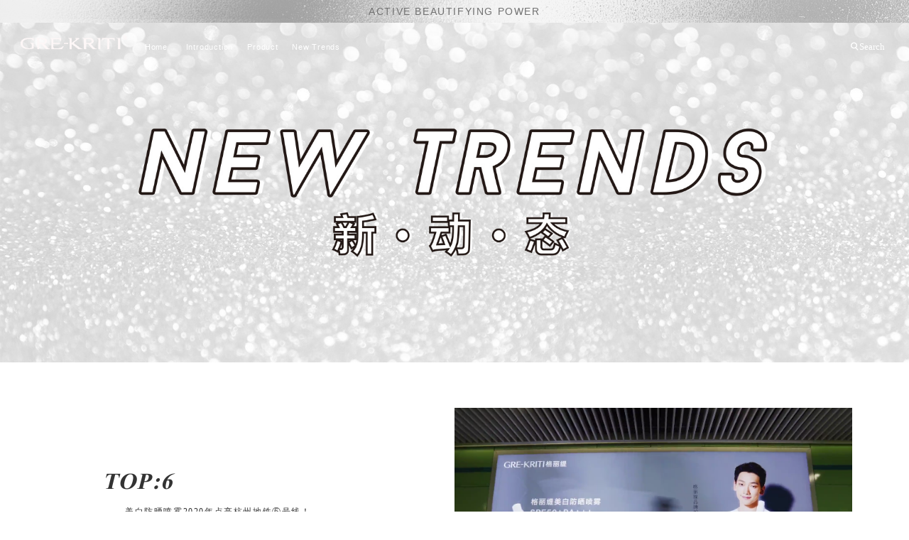

--- FILE ---
content_type: text/html; charset=utf-8
request_url: https://gre-kriti.com/News/?page=2
body_size: 7172
content:


<!DOCTYPE html>
<html>
<head>
    <meta charset="utf-8" />
    <title>GRE-KRITI-格丽缇</title>
    <meta name="description" content="">
    <meta name="keywords" content="">
    <meta name="viewport" content="width=device-width, initial-scale=1, maximum-scale=1, user-scalable=no">
    <script src="/scripts/layui/layui.all.js"></script>
    <script src="/skin/js/jquery1.42.min.js"></script>
    <link href="/scripts/layui/css/layui.css" rel="stylesheet" />
    <link href="/skin/css/style.css" rel="stylesheet" />
    <script src="/skin/js/script.js"></script>
</head>
<body>
    


<div class="header">
    <div class="layui-row">
        <div class="layui-col-xs3 layui-col-sm3  layui-col-md3 ">
            &nbsp;&nbsp;
        </div>
        <div class="layui-col-xs6 layui-col-sm6  layui-col-md6 enfont">
         Active beautifying power
        </div>
        <div class="layui-col-xs3 layui-col-sm3 layui-col-md3">
            &nbsp;&nbsp;
        </div>
    </div>
</div>
<div class="menu" id="menu">
    <div class="menu-bg"></div>
    <ul class="menu-ui">
        <li>
            <a class="menu-en enfont" href="/">Home</a>
            <a class="menu-cn cnfont" href="/">首页</a>
        </li>
        <li>
            <a class="menu-en enfont" href="/Introduction/">Introduction</a>
            <a class="menu-cn cnfont" href="/Introduction/">品牌简介</a>
        </li>
        <li>
            <a class="menu-en enfont" href="/Product/">Product</a>
            <a class="menu-cn cnfont" href="/Product/">品牌全产品</a>
        </li>
        <li>
            <a class="menu-en enfont" href="/News/">New Trends</a>
            <a class="menu-cn cnfont" href="/News/">品牌新动态</a>
        </li>

        <li class="search"> <input placeholder="&#xe615;Search"  class="searchInput iconfont"/> </li>
    </ul>
</div>

    <div class="news">
        <div class="news-header">
            <img src="/skin/image/news.jpg" />
        </div>
        <div class="news-list">
          
            <a href="/News/Show.aspx?id=1029" class="a0">
                <div class="news-item">
                    <div class="news-img">
                        <img src="http://www.gre-kriti.com/upload/202006/02/202006021103451934.png" />
                    </div>
                    <div class="news-title">
                        <div class="title-num timesdbfont">TOP:6</div>
                        <div class="title-en timesfont"></div>
                        <div class="title-cn">美白防晒喷雾2020年点亮杭州地铁⑤号线！</div>
                    </div>
                    <div class="clear"></div>
                </div>
            </a>
            
            <a href="/News/Show.aspx?id=1027" class="a1">
                <div class="news-item">
                    <div class="news-img">
                        <img src="http://www.gre-kriti.com/upload/202006/02/202006021049328236.png" />
                    </div>
                    <div class="news-title">
                        <div class="title-num timesdbfont">TOP:7</div>
                        <div class="title-en timesfont"></div>
                        <div class="title-cn">2020年3月参观唇釉背后的造物者—COSMAX科丝美诗</div>
                    </div>
                    <div class="clear"></div>
                </div>
            </a>
            
            <a href="/News/Show.aspx?id=1026" class="a0">
                <div class="news-item">
                    <div class="news-img">
                        <img src="http://www.gre-kriti.com/upload/202006/02/202006021101563065.jpg" />
                    </div>
                    <div class="news-title">
                        <div class="title-num timesdbfont">TOP:8</div>
                        <div class="title-en timesfont"></div>
                        <div class="title-cn">2020格丽缇电梯行，我们在「疫」起</div>
                    </div>
                    <div class="clear"></div>
                </div>
            </a>
            
            <a href="/News/Show.aspx?id=1023" class="a1">
                <div class="news-item">
                    <div class="news-img">
                        <img src="http://www.gre-kriti.com/upload/202004/21/202004211656064059.png" />
                    </div>
                    <div class="news-title">
                        <div class="title-num timesdbfont">TOP:9</div>
                        <div class="title-en timesfont"></div>
                        <div class="title-cn">2020复工路上，格丽缇陪你再出发</div>
                    </div>
                    <div class="clear"></div>
                </div>
            </a>
            
            <a href="/News/Show.aspx?id=1022" class="a0">
                <div class="news-item">
                    <div class="news-img">
                        <img src="http://www.gre-kriti.com/upload/202006/02/202006021102046409.jpg" />
                    </div>
                    <div class="news-title">
                        <div class="title-num timesdbfont">TOP:10</div>
                        <div class="title-en timesfont"></div>
                        <div class="title-cn">会跑的“格丽缇“扑面而来，2020年快来偶遇</div>
                    </div>
                    <div class="clear"></div>
                </div>
            </a>
            
        </div>
        
        <div class="newsPage">
            <a href='/News/?page=1'  style="cursor:pointer"><i class="iconfont">&#xe609;</i></a>
            <span>2</span>
            <span>/</span>
            <span>9</span>
            <a  href='/News/?page=3' style="cursor:pointer" ><i class="iconfont">&#xe64c;</i></a>
        </div>
    </div>
    

<div class="footer layui-container-sm">
    <div class="layui-row">
        <div class=" layui-col-md4 layui-col-xs4 layui-col-sm4 ">
            <h3>致电咨询</h3>
            <p>电话：400-1011081
                <br />
                工作时间：9：00AM-17：30PM（周一到周五）</p>
        </div>
        <div class="layui-col-md4 layui-col-xs4 layui-col-sm4 ">
            <img src="/skin/image/code.jpg"  />
        </div>
        <div class="layui-col-md4 layui-col-xs4 layui-col-sm4 ">
            <h2>Follow Us</h2>
            <div class="img_list">
              <a href="https://weibo.com/u/6458255766" target="_blank"> <img src="/skin/image/sina.png" /> </a>

              <a href="https://www.xiaohongshu.com/user/profile/5bc55a1fed646700017d37bf?xhsshare=CopyLink&appuid=5c8672090000000016019336&apptime=1552386072" target="_blank"> <img src="/skin/image/book.png" /> </a>
            </div>
        </div>
    </div>

    <div style="text-align:center; font-size:14px; line-height:30px; color:#333;">浙江欣觎生物科技有限公司  <a href="https://beian.miit.gov.cn/">浙ICP备19019367号-1</a>   www.gre-kriti.com  </div>
</div>


    <!--底部导航-->
</body>
</html>


--- FILE ---
content_type: text/css
request_url: https://gre-kriti.com/skin/css/style.css
body_size: 19203
content:
 body {padding: 0; margin: 0; font-family: "Microsoft YaHei"}
 ol,ul,li {padding-left: 0em;list-style: none}
 h2,h3,h4,ul,li,p {padding: 0;margin: 0;}
 input {outline: none;}
 html{ padding: 0; margin: 0; width: 100%; height: 100%; }
 html,body{ height:100%; font-size:0.14rem; padding:0px; margin:0px; border:0px;}
@font-face {
  font-family: 'iconfont';  /* project id 1068641 */
  src: url('//at.alicdn.com/t/font_1068641_1u8gubar99w.eot');
  src: url('//at.alicdn.com/t/font_1068641_1u8gubar99w.eot?#iefix') format('embedded-opentype'),
  url('//at.alicdn.com/t/font_1068641_1u8gubar99w.woff2') format('woff2'),
  url('//at.alicdn.com/t/font_1068641_1u8gubar99w.woff') format('woff'),
  url('//at.alicdn.com/t/font_1068641_1u8gubar99w.ttf') format('truetype'),
  url('//at.alicdn.com/t/font_1068641_1u8gubar99w.svg#iconfont') format('svg');
}

@font-face {
    font-family: 'TIMESBD';
    src: url('../font/TIMESBD.TTF') format('truetype');
}

@font-face {
    font-family: 'TIMES';
    src: url('../font/TIMES.TTF') format('truetype');
}

.iconfont{font-family:"iconfont"; font-size:0.14rem; font-style:normal;} 
.clear{ clear:both }
.cnfont{font-family: "Microsoft YaHei" }
.enfont{font-family:"CalibreWeb", Helvetica, sans-serif }
.timesdbfont{font-family:"TIMESBD" }
.timesfont{font-family:"TIMES" }

/*=========================头部Header==========================*/
.header{ height:0.4rem; text-align:center; overflow:hidden; overflow:hidden; background-image:url(../image/header.jpg);  background-size:100%; }
.header .logo{ width:2.2rem; margin-top:0.25rem;}
.header{ line-height:0.4rem; font-size:0.18rem; text-transform:uppercase;letter-spacing:0.02rem; color:#717171 }

.menu { position:absolute; left:0;right:0px; top:0.4rem;  height:0.8rem;  color:#fff; z-index:100; overflow:hidden}
.menu .menu-bg{ height:0.7rem; z-index:100;   }
.menu .menu-ui {height:0.7rem; position:absolute; z-index:1000; top:0px; bottom:0px; left:0rem; 
                padding-left:2.3rem; right:0.3rem;background-image: url(../image/logo_b.png); background-repeat: no-repeat; background-position: 0.3rem  center; background-size: 2rem; }
.menu .menu-ui li{ display:inline-block; height:0.7rem; line-height:0.85rem; min-width:0.9rem; text-align:center;}
.menu .menu-ui li a{ font-size:0.14rem; color:inherit; font-weight:500; letter-spacing:0.01rem }
.menu .menu-ui li.search{ font-size:0.16rem;  float:right}
.menu .menu-ui li.search .searchInput{ font-size:0.16rem; height:0.3rem; width:2rem; background-color:transparent; color:#717171; padding:0 0.1rem;  border:0.02rem solid transparent; border-radius:0.02rem;}
.menu .menu-ui li.search .searchInput::-webkit-input-placeholder{ color:#fff; text-align:right;}

.menu:hover{ color:#666;}
.menu:hover .menu-bg{ background-color:#fff; opacity:0.5 }
.menu:hover .menu-ui{  background-image: url(../image/logo2.png);  }
.menu .menu-ui li a.menu-cn{ display:none;}
.menu .menu-ui li a.menu-en{ box-sizing:border-box}
.menu .menu-ui li:hover a.menu-cn{ display:block; color:#717171}
.menu .menu-ui li:hover a.menu-en{ display:none; color:#717171;  }
.menu:hover  .menu-ui li.search  .searchInput{ font-size:0.16rem; height:0.3rem; width:2rem; background-color:transparent; color:#717171;  border:0.02rem solid #717171; border-radius:0.02rem;}
.menu:hover  .menu-ui li.search  .searchInput::-webkit-input-placeholder{ color:#717171; text-align:right;}


.menu-show .menu{ color:#666;}
.menu-show .menu .menu-bg{ background-color:#fff; opacity:0.5 }
.menu-show .menu .menu-ui{  background-image: url(../image/logo2.png);  }
.menu-show .header{ margin-bottom:0.8rem;}
.menu-show .menu .menu-ui li .searchInput{ font-size:0.16rem; height:0.3rem; width:2rem; background-color:transparent; color:#717171;  border:0.02rem solid #ccc; border-radius:0.02rem;}
.menu-show .menu .menu-ui li .searchInput::-webkit-input-placeholder{ color:#717171; text-align:right;}


/*=========================尾部Footer==========================*/

.footer {  padding-bottom:0.1rem }
.footer{ text-align:center; padding:0px 0.15rem; margin-top:0.6rem; }
.footer .layui-row{ border-top:0.01rem solid #ccc }
.footer .layui-row .layui-col-sm4{ padding:0 1rem}
.footer img{width:25%; margin-top:0.1rem}
.footer  h2{font-size:0.14rem; color:#333; margin-top:0.2rem; font-weight:600}
.footer  h3{font-size:0.14rem; color:#333;  margin-top:0.2rem;font-weight:600}
.footer  p{ font-size:0.1rem; color:#666; margin-top:0.1rem; line-height:0.18rem;}
.footer .img_list { margin-top:0.05rem}
.footer .img_list a{ margin-left:0.1rem;}
.footer .img_list img {width:0.3rem;  }


/*=========================首页==========================*/

.index{ }
.index .index-slide{ }
.index .index-slide .slideBox .hd {     height: 0.15rem; overflow: hidden;  position: absolute;  left: 9.6rem;  top: 7rem;z-index: 1}
.index .index-slide .slideBox .hd li{ border-radius:5px; width:10px; height:10px; margin-right:5px; text-indent:30px; overflow:hidden; background-color:#ccc; }
.index .index-slide .slideBox .hd  ul li.on{ background-color:#fff; }

.index .index-slide .bd li{ padding-bottom:2.3rem; }
.index .index-slide .bd li .slide-goods{ position:absolute; bottom:0px; left:0px; width:100%; height:auto; display:flex; text-align:center;justify-content:center}
.index .index-slide .bd li .slide-goods .slide-goods-item{ text-align:center; width:33%}
.index .index-slide .bd li .slide-goods .slide-goods-item img{width:40% ; margin-left:30%}
.index .index-slide .bd li .slide-goods .slide-goods-item .slide-goods-item-title-cn{ margin-top:0.2rem; font-size:0.14rem;}
.index .index-slide .bd li .slide-goods .slide-goods-item .slide-goods-item-title-en{ margin-top:0.04rem; font-size:0.12rem}
.index .index-slide .bd li .slide-goods .slide-goods-item .slide-goods-item-title-amount{ display:inline-block; font-size:0.12rem; padding:0.05rem 0.15rem; margin-top:0.3rem; background-color:#000; color:#fff}
.index .index-slide .prev{ font-family:iconfont; position:absolute; left:0px; top:50%; margin-top:-0.8rem;   width:0.7rem; height:0.7rem; line-height:0.7rem; text-align:center;  font-size:0.6rem; color:#fff}
.index .index-slide .next{font-family:iconfont; position:absolute; right:0px;top:50%; margin-top:-0.8rem;   width:0.7rem; height:0.7rem; line-height:0.7rem;text-align:center;  font-size:0.6rem; color:#fff}

.index .index-slide .more{ position:absolute; border:1PX solid #FFF; color:#fff; padding:10px 20px;; top:50%; right:30%}

.index .index-introduction{  margin-top:1rem;  }
.index .index-introduction img{width:100%;}
.index .index-introduction .layui-col-xs6{ position:relative;}
.index .index-introduction .introduction{ position:absolute; width:1.5rem; height:0.4rem; bottom:0.4rem; left:50%; background-color:#333; color:#fff; margin-left:-0.75rem;  text-align:center;line-height:0.4rem; }

.index .index-product{ display:flex; align-items:center; justify-content:center; text-align:center; padding:0.8rem 0px; }
.index .index-product .index-product-left{  width:40%; text-align:center }
.index .index-product .index-product-left img{ width:60% }
.index .index-product .index-product-right{ width:60%; }
.index .index-product .index-product-right img{ width:56%;}
.index .index-product h3{margin-top:0.3rem; font-size:0.14rem; font-weight:600 }
.index .index-product p{ margin-top:0.02rem; color:#333; font-size:0.10rem; }
.index .index-product .hot { background-color:#000; color:#fff;display:inline-block; padding:0.05rem 0.1rem; margin-top:0.3rem;}
.index .index-hot{   }
.index .index-hot img{width:100%; }
.index .index-hot .layui-col-xs6{ position:relative;}
.index .index-hot .hot{ position:absolute; width:1.5rem; height:0.4rem; bottom:0.4rem; left:50%; background-color:#333; color:#fff; margin-left:-0.75rem;  text-align:center;line-height:0.4rem; }
.index .index-video{ margin-top:20px;}
/*=========================新闻==========================*/
.news{ }
.news .news-header{ text-align:center; margin:0.0rem; }
.news .news-header img{ width:100%;}
.news .news-list{padding:0.3rem 1rem; }
.news .news-list .news-item{ margin:0.5rem 0px;}
.news .news-list .news-item .news-img{ width:50%; float:right; height:3rem;overflow:hidden;}
.news .news-list .news-item .news-img img{ width:100%;}
.news .news-list .news-item .news-title{width:50%; float:left; height:3rem;overflow:hidden; display:flex; flex-direction:column;  justify-content: center;}
.news .news-list .news-item .news-img img{ width:100%; }
.news .news-list .news-item .news-title .title-num{  font-size:0.4rem; font-style:italic; font-weight:800; margin-left:0.8rem; letter-spacing:0.02rem; }
.news .news-list .news-item .news-title .title-en{  color:#333; font-size:0.26rem; width:5rem; margin-left:1.2rem; margin-top:0.1rem; letter-spacing:0.02rem;}
.news .news-list .news-item .news-title .title-cn{ color:#333; margin-left:1.2rem; padding-right:0.3rem; margin-top:0.1rem; letter-spacing:0.02rem; font-size:0.15rem}
.news .news-list .a1 .news-item .news-img{ float:left;}
.news .news-list .a1 .news-item .news-title{ float:right;}
.news .news-content{ padding:0.3rem 1rem; }
.news .newsPage{ text-align:center;font-size:16px;} 
.news .newsPage i{  font-size:16px; color:#717171} 
.news .newsPage  a{ padding:0 5px;}

/*=========================产品==========================*/
.product {}
.product .product-header{ text-align:center; }
.product .product-header img{ width:100%;}

.product .product-title{ margin:0.2rem; position:relative; height:1.5rem;  }
.product .product-title .product-title-bg{ background-color:#eee; position:absolute; top:0.5rem; left:50%; width:3.6rem; text-align:center; margin-left:-1.8rem; height:0.4rem;}
.product .product-title .product-title-text{ position:absolute; top:0.3rem; left:50%; width:3.6rem; margin-left:-1.8rem; text-align:center; }
.product .product-title .product-title-text-en{ font-size:0.32rem; line-height:0.4rem;}
.product .product-title .product-title-text-cn{ font-size:0.18rem; line-height:0.3rem; font-weight:600}

.product .product-list{ padding:0.2rem 1.2rem;}
.product .product-list .goods-item{ text-align:center; margin:0.3rem 0px;}
.product .product-list .goods-item img{width:40%;}
.product .product-list .goods-item h3{margin-top:0.15rem; font-size:0.14rem; font-weight:600 }
.product .product-list .goods-item h2{ margin-top:0px; font-size:0.12rem; color:#333}
.product .product-list .goods-item .amount{ display:inline-block; margin-top:0.2rem; background-color:#000; color:#fff; padding:0.05rem 0.15rem; font-size:0.12rem}

/*=========================产品详情==========================*/
.productShow {}
.productShow .productShow-img { display:flex; align-content:center; justify-content:center; align-items:center;  padding:0.5rem 1rem;}
.productShow .productShow-img .productShow-img-left{ width:40%; margin-left:5%; text-align:center; padding:0.2rem ; }
.productShow .productShow-img .productShow-img-right{ width:40%; margin-left:0%;padding-bottom:2rem;}
.productShow  .slideBox .bd{ padding-bottom:1.2rem;}
.productShow  .slideBox .bd li{  padding:0px; }
.productShow  .slideBox .bd li img{  width:50%; margin-left:25% }
.productShow  .slideBox .hd { left:0; text-align:center; height:auto; }
.productShow  .slideBox .hd ul{ display:flex; justify-content:center; }
.productShow  .slideBox .hd li { width:12%; margin:0 0.2rem; height:auto; display:inline; border-bottom:1px solid #fff;  padding-bottom:0.15rem; float:unset;}
.productShow  .slideBox .hd li.on{ background-color:#fff; border-bottom:1px solid #333}
.productShow  .slideBox .hd li img { width:60%; }
.productShow  .slideBox .hd img{ }

.productShow .productShow-img .productShow-img-title{ font-size:0.22rem; color:#717171; font-weight:600; }
.productShow .productShow-img .productShow-img-line{ border-top:1px solid #666; height:1px; width:0.6rem; margin-top:0.1rem; }
.productShow .productShow-img .productShow-img-title-cn{ color:#717171;margin-top:0.15rem; font-size:0.16rem}
.productShow .productShow-img .productShow-img-title-en{ color:#717171;font-size:0.14rem; margin-top:0.1rem} 

.productShow .productShow-img .productShow-img-title-amount{ background-color:#666; color:#fff; display:inline-block; padding:0.05rem 0.1rem; margin-top:0.15rem; font-size:14px;}

.productShow .productShow-box {  display:flex; align-content:center; justify-content:center; align-items:flex-start;  padding:0.5rem 1.80rem;  }
.productShow .productShow-box  .productShow-box-left { width:40%;}
.productShow .productShow-box  .productShow-box-right{ width:55%; margin-left:5% }
.productShow .productShow-box  .productShow-box-right p{  }
.productShow .productShow-box  .productShow-box-right img{ width:100%;}
.productShow .productShow-title{ margin:0.0rem; position:relative; height:1.5rem;  }
.productShow .productShow-title .productShow-title-bg{ background-color:#eee; position:absolute; top:0.28rem; left:50%; width:3.6rem; text-align:center; margin-left:-1.8rem; height:0.4rem;}
.productShow .productShow-title .productShow-title-text{ position:absolute; top:0.0rem; left:50%; width:3.6rem; margin-left:-1.8rem; text-align:center; }
.productShow .productShow-title .productShow-title-text-en{ font-size:0.4rem; line-height:0.5rem; letter-spacing:0.02rem; }
.productShow .productShow-title .productShow-title-text-cn{ font-size:0.18rem; line-height:0.3rem; font-weight:600}
.productShow .productShow-content{background-color:#f9f9f9 }
.productShow .productShow-box p {  line-height:0.3rem; }

/*=========================品牌介绍==========================*/
.introduction .introduction-title{ margin:0.2rem; position:relative; height:1.5rem;  }
.introduction .introduction-title .introduction-title-bg{ background-color:#eee; position:absolute; top:0.56rem; left:50%; width:3.6rem; text-align:center; margin-left:-1.8rem; height:0.4rem;}
.introduction .introduction-title .introduction-title-text{ position:absolute; top:0.3rem; left:50%; width:3.6rem; margin-left:-1.8rem; text-align:center; }
.introduction .introduction-title .introduction-title-text-en{ font-size:0.4rem; line-height:0.5rem; letter-spacing:0.02rem;  font-weight:600; }
.introduction .introduction-title .introduction-title-text-cn{ font-size:0.18rem; line-height:0.3rem; font-weight:600; letter-spacing:0.02rem;}

.introduction {}
.introduction .introduction-header{ text-align:center; }
.introduction .introduction-header img{ width:100%;}

.introduction .introduction-profile {  padding:0.8rem 1.5rem;}
.introduction .introduction-profile .profile-box {  display:flex; align-content:center; justify-content:center; align-items:center  }
.introduction .introduction-profile .profile-box .profile-left { width:40%;}
.introduction .introduction-profile .profile-box .profile-left img{ width:50%; }
.introduction .introduction-profile .profile-box .profile-right { width:40%;}
.introduction .introduction-profile .profile-box .profile-right{ width:60% }
.introduction .introduction-profile .profile-box h2{ font-size:0.26rem;  }
.introduction .introduction-profile .profile-box h4{ font-size:0.18rem; }
.introduction .introduction-profile .profile-box p{ font-size:0.14rem; line-height:0.3rem; text-indent:2em; text-justify:inter-ideograph}

.introduction .introduction-concept { padding:0.8rem 1.5rem; }
.introduction .introduction-concept .concept-box {  display:flex; align-content:center; justify-content:center; align-items:center  }
.introduction .introduction-concept .concept-box .concept-left { width:50%; text-align:right}
.introduction .introduction-concept .concept-box .concept-left img{ width:60%; }
.introduction .introduction-concept .concept-box .concept-right{ width:40%; margin-left:10%;}
.introduction .introduction-concept .concept-box .concept-right img{ width:60%; }
.introduction .introduction-concept .concept-box p{ font-size:0.14rem; line-height:0.3rem; margin-top:0.1rem;  padding-left:0.14rem; color:#333}

.introduction .introduction-resourc { min-height:100px; padding:0.8rem 1.5rem; }
.introduction .introduction-resourc .resourc-box {  display:flex; align-items:flex-start ; margin-top:0.8rem;}
.introduction .introduction-resourc .resourc-box .resourc-left { width:36%; position:relative; margin:0 7%;}
.introduction .introduction-resourc .resourc-box .resourc-right{ width:36%; position:relative ;margin:0 5%;}
.introduction .introduction-resourc .resourc-box .bottom-title{  bottom:0px; left:1rem; text-indent:2em; right:0px; background-color:#fff;  line-height:0.26rem; text-align:left; padding:0.2rem; height:auto }
.introduction .introduction-resourc .resourc-box  img{ width:100%; }


.introduction .introduction-production { min-height:100px; padding:0.8rem 0rem;  }
.introduction .introduction-production .production-box{ margin-top:0.8rem;}
.introduction .introduction-production .production-box img{ width:100%;}
/*.introduction .introduction-production .production-box {  display:flex; align-content:center; justify-content:center;  }
.introduction .introduction-production .production-box .production-left { width:50%; text-align:right; }
.introduction .introduction-production .production-box .production-right{ width:50%;}
.introduction .introduction-production .production-box  img{ width:100%; }
.introduction .introduction-production .production-box .production-right img{ margin-top:-3rem;}
.introduction .introduction-production .production-box .production-right div.timefont{ font-size:0.3rem; }
.introduction .introduction-production .production-box .production-right p{ font-size:0.14rem; }*/

.introduction .introduction-brand { min-width:100px; position:relative; }
.introduction .introduction-brand  img{ width:100%;}
.introduction .introduction-brand .brand-right{width:45%; float:left; position:absolute; left:64%;right:0px; top:0.3rem;  bottom:0px; display:flex; flex-direction:column; justify-content:center }
.introduction .introduction-brand .brand-right img{ width:40%; margin-bottom:0.2rem}
.introduction .introduction-brand .brand-right p{ font-size:0.14rem; color:#666; margin-top:0.2rem; margin-left:0.08rem}

.introduction .introduction-development { text-align:center; padding:0.2rem 1.2rem; }
.introduction .introduction-development img{ width:100%;}

.introduction .introduction-map { text-align:center ; padding:0.2rem 1.2rem;}
.introduction .introduction-map img{ width:100% }

		/* 本例子css */
.slideBox{ width:100%; height:auto; overflow:hidden; position:relative;  }
.slideBox .hd{ height:0.15rem; overflow:hidden; position:absolute; right:0.05rem; bottom:0.05rem; z-index:1; }
.slideBox .hd ul{ overflow:hidden; zoom:1; float:left;  }
.slideBox .hd ul li{ float:left; margin-right:0.02rem;  width:0.15rem; height:0.15rem; line-height:0.14rem; text-align:center; background:#fff; cursor:pointer; }
.slideBox .hd ul li.on{ background:#f00; color:#fff; }
.slideBox .bd{ position:relative; height:100%; z-index:0;   }
.slideBox .bd li{ zoom:1; vertical-align:middle;position:relative }
.slideBox .bd img{ width:100%; height:auto; display:block;  }











--- FILE ---
content_type: application/x-javascript
request_url: https://gre-kriti.com/skin/js/script.js
body_size: 911
content:


(function (win) {
    var doc = win.document;
    var docEl = doc.documentElement;
    var tid;
    function refreshRem() {
        var width = docEl.getBoundingClientRect().width;
        //if (width > 1024) { // ������
        //    width = 1024;
        //}
        var rem = width / 16 ; // ����Ļ���ȷֳ�16�ݣ� 1��Ϊ1rem
        docEl.style.fontSize = rem + 'px';
    }
    win.addEventListener('resize', function () {
        clearTimeout(tid);
        tid = setTimeout(refreshRem, 300);
    }, false);
    win.addEventListener('pageshow', function (e) {
        if (e.persisted) {
            clearTimeout(tid);
            tid = setTimeout(refreshRem, 300);
        }
    }, false);
    refreshRem();
})(window);


$(function () {

    $("#menu").hover(function () {

        $(this).addClass("hover")

    }, function () { $(this).removeClass("hover"); })
});



--- FILE ---
content_type: application/x-javascript
request_url: https://gre-kriti.com/scripts/layui/layui.all.js
body_size: 261281
content:
/** layui-v2.4.5 MIT License By https://www.layui.com */
 ;!function(e){"use strict";var t=document,o={modules:{},status:{},timeout:10,event:{}},n=function(){this.v="2.4.5"},r=function(){var e=t.currentScript?t.currentScript.src:function(){for(var e,o=t.scripts,n=o.length-1,r=n;r>0;r--)if("interactive"===o[r].readyState){e=o[r].src;break}return e||o[n].src}();return e.substring(0,e.lastIndexOf("/")+1)}(),i=function(t){e.console&&console.error&&console.error("Layui hint: "+t)},a="undefined"!=typeof opera&&"[object Opera]"===opera.toString(),u={layer:"modules/layer",laydate:"modules/laydate",laypage:"modules/laypage",laytpl:"modules/laytpl",layim:"modules/layim",layedit:"modules/layedit",form:"modules/form",upload:"modules/upload",tree:"modules/tree",table:"modules/table",element:"modules/element",rate:"modules/rate",colorpicker:"modules/colorpicker",slider:"modules/slider",carousel:"modules/carousel",flow:"modules/flow",util:"modules/util",code:"modules/code",jquery:"modules/jquery",mobile:"modules/mobile","layui.all":"../layui.all"};n.prototype.cache=o,n.prototype.define=function(e,t){var n=this,r="function"==typeof e,i=function(){var e=function(e,t){layui[e]=t,o.status[e]=!0};return"function"==typeof t&&t(function(n,r){e(n,r),o.callback[n]=function(){t(e)}}),this};return r&&(t=e,e=[]),layui["layui.all"]||!layui["layui.all"]&&layui["layui.mobile"]?i.call(n):(n.use(e,i),n)},n.prototype.use=function(e,n,l){function s(e,t){var n="PLaySTATION 3"===navigator.platform?/^complete$/:/^(complete|loaded)$/;("load"===e.type||n.test((e.currentTarget||e.srcElement).readyState))&&(o.modules[f]=t,d.removeChild(v),function r(){return++m>1e3*o.timeout/4?i(f+" is not a valid module"):void(o.status[f]?c():setTimeout(r,4))}())}function c(){l.push(layui[f]),e.length>1?y.use(e.slice(1),n,l):"function"==typeof n&&n.apply(layui,l)}var y=this,p=o.dir=o.dir?o.dir:r,d=t.getElementsByTagName("head")[0];e="string"==typeof e?[e]:e,window.jQuery&&jQuery.fn.on&&(y.each(e,function(t,o){"jquery"===o&&e.splice(t,1)}),layui.jquery=layui.$=jQuery);var f=e[0],m=0;if(l=l||[],o.host=o.host||(p.match(/\/\/([\s\S]+?)\//)||["//"+location.host+"/"])[0],0===e.length||layui["layui.all"]&&u[f]||!layui["layui.all"]&&layui["layui.mobile"]&&u[f])return c(),y;if(o.modules[f])!function g(){return++m>1e3*o.timeout/4?i(f+" is not a valid module"):void("string"==typeof o.modules[f]&&o.status[f]?c():setTimeout(g,4))}();else{var v=t.createElement("script"),h=(u[f]?p+"lay/":/^\{\/\}/.test(y.modules[f])?"":o.base||"")+(y.modules[f]||f)+".js";h=h.replace(/^\{\/\}/,""),v.async=!0,v.charset="utf-8",v.src=h+function(){var e=o.version===!0?o.v||(new Date).getTime():o.version||"";return e?"?v="+e:""}(),d.appendChild(v),!v.attachEvent||v.attachEvent.toString&&v.attachEvent.toString().indexOf("[native code")<0||a?v.addEventListener("load",function(e){s(e,h)},!1):v.attachEvent("onreadystatechange",function(e){s(e,h)}),o.modules[f]=h}return y},n.prototype.getStyle=function(t,o){var n=t.currentStyle?t.currentStyle:e.getComputedStyle(t,null);return n[n.getPropertyValue?"getPropertyValue":"getAttribute"](o)},n.prototype.link=function(e,n,r){var a=this,u=t.createElement("link"),l=t.getElementsByTagName("head")[0];"string"==typeof n&&(r=n);var s=(r||e).replace(/\.|\//g,""),c=u.id="layuicss-"+s,y=0;return u.rel="stylesheet",u.href=e+(o.debug?"?v="+(new Date).getTime():""),u.media="all",t.getElementById(c)||l.appendChild(u),"function"!=typeof n?a:(function p(){return++y>1e3*o.timeout/100?i(e+" timeout"):void(1989===parseInt(a.getStyle(t.getElementById(c),"width"))?function(){n()}():setTimeout(p,100))}(),a)},o.callback={},n.prototype.factory=function(e){if(layui[e])return"function"==typeof o.callback[e]?o.callback[e]:null},n.prototype.addcss=function(e,t,n){return layui.link(o.dir+"css/"+e,t,n)},n.prototype.img=function(e,t,o){var n=new Image;return n.src=e,n.complete?t(n):(n.onload=function(){n.onload=null,"function"==typeof t&&t(n)},void(n.onerror=function(e){n.onerror=null,"function"==typeof o&&o(e)}))},n.prototype.config=function(e){e=e||{};for(var t in e)o[t]=e[t];return this},n.prototype.modules=function(){var e={};for(var t in u)e[t]=u[t];return e}(),n.prototype.extend=function(e){var t=this;e=e||{};for(var o in e)t[o]||t.modules[o]?i("模块名 "+o+" 已被占用"):t.modules[o]=e[o];return t},n.prototype.router=function(e){var t=this,e=e||location.hash,o={path:[],search:{},hash:(e.match(/[^#](#.*$)/)||[])[1]||""};return/^#\//.test(e)?(e=e.replace(/^#\//,""),o.href="/"+e,e=e.replace(/([^#])(#.*$)/,"$1").split("/")||[],t.each(e,function(e,t){/^\w+=/.test(t)?function(){t=t.split("="),o.search[t[0]]=t[1]}():o.path.push(t)}),o):o},n.prototype.data=function(t,o,n){if(t=t||"layui",n=n||localStorage,e.JSON&&e.JSON.parse){if(null===o)return delete n[t];o="object"==typeof o?o:{key:o};try{var r=JSON.parse(n[t])}catch(i){var r={}}return"value"in o&&(r[o.key]=o.value),o.remove&&delete r[o.key],n[t]=JSON.stringify(r),o.key?r[o.key]:r}},n.prototype.sessionData=function(e,t){return this.data(e,t,sessionStorage)},n.prototype.device=function(t){var o=navigator.userAgent.toLowerCase(),n=function(e){var t=new RegExp(e+"/([^\\s\\_\\-]+)");return e=(o.match(t)||[])[1],e||!1},r={os:function(){return/windows/.test(o)?"windows":/linux/.test(o)?"linux":/iphone|ipod|ipad|ios/.test(o)?"ios":/mac/.test(o)?"mac":void 0}(),ie:function(){return!!(e.ActiveXObject||"ActiveXObject"in e)&&((o.match(/msie\s(\d+)/)||[])[1]||"11")}(),weixin:n("micromessenger")};return t&&!r[t]&&(r[t]=n(t)),r.android=/android/.test(o),r.ios="ios"===r.os,r},n.prototype.hint=function(){return{error:i}},n.prototype.each=function(e,t){var o,n=this;if("function"!=typeof t)return n;if(e=e||[],e.constructor===Object){for(o in e)if(t.call(e[o],o,e[o]))break}else for(o=0;o<e.length&&!t.call(e[o],o,e[o]);o++);return n},n.prototype.sort=function(e,t,o){var n=JSON.parse(JSON.stringify(e||[]));return t?(n.sort(function(e,o){var n=/^-?\d+$/,r=e[t],i=o[t];return n.test(r)&&(r=parseFloat(r)),n.test(i)&&(i=parseFloat(i)),r&&!i?1:!r&&i?-1:r>i?1:r<i?-1:0}),o&&n.reverse(),n):n},n.prototype.stope=function(t){t=t||e.event;try{t.stopPropagation()}catch(o){t.cancelBubble=!0}},n.prototype.onevent=function(e,t,o){return"string"!=typeof e||"function"!=typeof o?this:n.event(e,t,null,o)},n.prototype.event=n.event=function(e,t,n,r){var i=this,a=null,u=t.match(/\((.*)\)$/)||[],l=(e+"."+t).replace(u[0],""),s=u[1]||"",c=function(e,t){var o=t&&t.call(i,n);o===!1&&null===a&&(a=!1)};return r?(o.event[l]=o.event[l]||{},o.event[l][s]=[r],this):(layui.each(o.event[l],function(e,t){return"{*}"===s?void layui.each(t,c):(""===e&&layui.each(t,c),void(s&&e===s&&layui.each(t,c)))}),a)},e.layui=new n}(window);layui.define(function(a){var i=layui.cache;layui.config({dir:i.dir.replace(/lay\/dest\/$/,"")}),a("layui.all",layui.v)});layui.define(function(e){"use strict";var r={open:"{{",close:"}}"},c={exp:function(e){return new RegExp(e,"g")},query:function(e,c,t){var o=["#([\\s\\S])+?","([^{#}])*?"][e||0];return n((c||"")+r.open+o+r.close+(t||""))},escape:function(e){return String(e||"").replace(/&(?!#?[a-zA-Z0-9]+;)/g,"&amp;").replace(/</g,"&lt;").replace(/>/g,"&gt;").replace(/'/g,"&#39;").replace(/"/g,"&quot;")},error:function(e,r){var c="Laytpl Error：";return"object"==typeof console&&console.error(c+e+"\n"+(r||"")),c+e}},n=c.exp,t=function(e){this.tpl=e};t.pt=t.prototype,window.errors=0,t.pt.parse=function(e,t){var o=this,p=e,a=n("^"+r.open+"#",""),l=n(r.close+"$","");e=e.replace(/\s+|\r|\t|\n/g," ").replace(n(r.open+"#"),r.open+"# ").replace(n(r.close+"}"),"} "+r.close).replace(/\\/g,"\\\\").replace(n(r.open+"!(.+?)!"+r.close),function(e){return e=e.replace(n("^"+r.open+"!"),"").replace(n("!"+r.close),"").replace(n(r.open+"|"+r.close),function(e){return e.replace(/(.)/g,"\\$1")})}).replace(/(?="|')/g,"\\").replace(c.query(),function(e){return e=e.replace(a,"").replace(l,""),'";'+e.replace(/\\/g,"")+';view+="'}).replace(c.query(1),function(e){var c='"+(';return e.replace(/\s/g,"")===r.open+r.close?"":(e=e.replace(n(r.open+"|"+r.close),""),/^=/.test(e)&&(e=e.replace(/^=/,""),c='"+_escape_('),c+e.replace(/\\/g,"")+')+"')}),e='"use strict";var view = "'+e+'";return view;';try{return o.cache=e=new Function("d, _escape_",e),e(t,c.escape)}catch(u){return delete o.cache,c.error(u,p)}},t.pt.render=function(e,r){var n,t=this;return e?(n=t.cache?t.cache(e,c.escape):t.parse(t.tpl,e),r?void r(n):n):c.error("no data")};var o=function(e){return"string"!=typeof e?c.error("Template not found"):new t(e)};o.config=function(e){e=e||{};for(var c in e)r[c]=e[c]},o.v="1.2.0",e("laytpl",o)});layui.define(function(e){"use strict";var a=document,t="getElementById",n="getElementsByTagName",i="laypage",r="layui-disabled",u=function(e){var a=this;a.config=e||{},a.config.index=++s.index,a.render(!0)};u.prototype.type=function(){var e=this.config;if("object"==typeof e.elem)return void 0===e.elem.length?2:3},u.prototype.view=function(){var e=this,a=e.config,t=a.groups="groups"in a?0|a.groups:5;a.layout="object"==typeof a.layout?a.layout:["prev","page","next"],a.count=0|a.count,a.curr=0|a.curr||1,a.limits="object"==typeof a.limits?a.limits:[10,20,30,40,50],a.limit=0|a.limit||10,a.pages=Math.ceil(a.count/a.limit)||1,a.curr>a.pages&&(a.curr=a.pages),t<0?t=1:t>a.pages&&(t=a.pages),a.prev="prev"in a?a.prev:"&#x4E0A;&#x4E00;&#x9875;",a.next="next"in a?a.next:"&#x4E0B;&#x4E00;&#x9875;";var n=a.pages>t?Math.ceil((a.curr+(t>1?1:0))/(t>0?t:1)):1,i={prev:function(){return a.prev?'<a href="javascript:;" class="layui-laypage-prev'+(1==a.curr?" "+r:"")+'" data-page="'+(a.curr-1)+'">'+a.prev+"</a>":""}(),page:function(){var e=[];if(a.count<1)return"";n>1&&a.first!==!1&&0!==t&&e.push('<a href="javascript:;" class="layui-laypage-first" data-page="1"  title="&#x9996;&#x9875;">'+(a.first||1)+"</a>");var i=Math.floor((t-1)/2),r=n>1?a.curr-i:1,u=n>1?function(){var e=a.curr+(t-i-1);return e>a.pages?a.pages:e}():t;for(u-r<t-1&&(r=u-t+1),a.first!==!1&&r>2&&e.push('<span class="layui-laypage-spr">&#x2026;</span>');r<=u;r++)r===a.curr?e.push('<span class="layui-laypage-curr"><em class="layui-laypage-em" '+(/^#/.test(a.theme)?'style="background-color:'+a.theme+';"':"")+"></em><em>"+r+"</em></span>"):e.push('<a href="javascript:;" data-page="'+r+'">'+r+"</a>");return a.pages>t&&a.pages>u&&a.last!==!1&&(u+1<a.pages&&e.push('<span class="layui-laypage-spr">&#x2026;</span>'),0!==t&&e.push('<a href="javascript:;" class="layui-laypage-last" title="&#x5C3E;&#x9875;"  data-page="'+a.pages+'">'+(a.last||a.pages)+"</a>")),e.join("")}(),next:function(){return a.next?'<a href="javascript:;" class="layui-laypage-next'+(a.curr==a.pages?" "+r:"")+'" data-page="'+(a.curr+1)+'">'+a.next+"</a>":""}(),count:'<span class="layui-laypage-count">共 '+a.count+" 条</span>",limit:function(){var e=['<span class="layui-laypage-limits"><select lay-ignore>'];return layui.each(a.limits,function(t,n){e.push('<option value="'+n+'"'+(n===a.limit?"selected":"")+">"+n+" 条/页</option>")}),e.join("")+"</select></span>"}(),refresh:['<a href="javascript:;" data-page="'+a.curr+'" class="layui-laypage-refresh">','<i class="layui-icon layui-icon-refresh"></i>',"</a>"].join(""),skip:function(){return['<span class="layui-laypage-skip">&#x5230;&#x7B2C;','<input type="text" min="1" value="'+a.curr+'" class="layui-input">','&#x9875;<button type="button" class="layui-laypage-btn">&#x786e;&#x5b9a;</button>',"</span>"].join("")}()};return['<div class="layui-box layui-laypage layui-laypage-'+(a.theme?/^#/.test(a.theme)?"molv":a.theme:"default")+'" id="layui-laypage-'+a.index+'">',function(){var e=[];return layui.each(a.layout,function(a,t){i[t]&&e.push(i[t])}),e.join("")}(),"</div>"].join("")},u.prototype.jump=function(e,a){if(e){var t=this,i=t.config,r=e.children,u=e[n]("button")[0],l=e[n]("input")[0],p=e[n]("select")[0],c=function(){var e=0|l.value.replace(/\s|\D/g,"");e&&(i.curr=e,t.render())};if(a)return c();for(var o=0,y=r.length;o<y;o++)"a"===r[o].nodeName.toLowerCase()&&s.on(r[o],"click",function(){var e=0|this.getAttribute("data-page");e<1||e>i.pages||(i.curr=e,t.render())});p&&s.on(p,"change",function(){var e=this.value;i.curr*e>i.count&&(i.curr=Math.ceil(i.count/e)),i.limit=e,t.render()}),u&&s.on(u,"click",function(){c()})}},u.prototype.skip=function(e){if(e){var a=this,t=e[n]("input")[0];t&&s.on(t,"keyup",function(t){var n=this.value,i=t.keyCode;/^(37|38|39|40)$/.test(i)||(/\D/.test(n)&&(this.value=n.replace(/\D/,"")),13===i&&a.jump(e,!0))})}},u.prototype.render=function(e){var n=this,i=n.config,r=n.type(),u=n.view();2===r?i.elem&&(i.elem.innerHTML=u):3===r?i.elem.html(u):a[t](i.elem)&&(a[t](i.elem).innerHTML=u),i.jump&&i.jump(i,e);var s=a[t]("layui-laypage-"+i.index);n.jump(s),i.hash&&!e&&(location.hash="!"+i.hash+"="+i.curr),n.skip(s)};var s={render:function(e){var a=new u(e);return a.index},index:layui.laypage?layui.laypage.index+1e4:0,on:function(e,a,t){return e.attachEvent?e.attachEvent("on"+a,function(a){a.target=a.srcElement,t.call(e,a)}):e.addEventListener(a,t,!1),this}};e(i,s)});!function(){"use strict";var e=window.layui&&layui.define,t={getPath:function(){var e=document.currentScript?document.currentScript.src:function(){for(var e,t=document.scripts,n=t.length-1,a=n;a>0;a--)if("interactive"===t[a].readyState){e=t[a].src;break}return e||t[n].src}();return e.substring(0,e.lastIndexOf("/")+1)}(),getStyle:function(e,t){var n=e.currentStyle?e.currentStyle:window.getComputedStyle(e,null);return n[n.getPropertyValue?"getPropertyValue":"getAttribute"](t)},link:function(e,a,i){if(n.path){var r=document.getElementsByTagName("head")[0],o=document.createElement("link");"string"==typeof a&&(i=a);var s=(i||e).replace(/\.|\//g,""),l="layuicss-"+s,d=0;o.rel="stylesheet",o.href=n.path+e,o.id=l,document.getElementById(l)||r.appendChild(o),"function"==typeof a&&!function c(){return++d>80?window.console&&console.error("laydate.css: Invalid"):void(1989===parseInt(t.getStyle(document.getElementById(l),"width"))?a():setTimeout(c,100))}()}}},n={v:"5.0.9",config:{},index:window.laydate&&window.laydate.v?1e5:0,path:t.getPath,set:function(e){var t=this;return t.config=w.extend({},t.config,e),t},ready:function(a){var i="laydate",r="",o=(e?"modules/laydate/":"theme/")+"default/laydate.css?v="+n.v+r;return e?layui.addcss(o,a,i):t.link(o,a,i),this}},a=function(){var e=this;return{hint:function(t){e.hint.call(e,t)},config:e.config}},i="laydate",r=".layui-laydate",o="layui-this",s="laydate-disabled",l="开始日期超出了结束日期<br>建议重新选择",d=[100,2e5],c="layui-laydate-static",m="layui-laydate-list",u="laydate-selected",h="layui-laydate-hint",y="laydate-day-prev",f="laydate-day-next",p="layui-laydate-footer",g=".laydate-btns-confirm",v="laydate-time-text",D=".laydate-btns-time",T=function(e){var t=this;t.index=++n.index,t.config=w.extend({},t.config,n.config,e),n.ready(function(){t.init()})},w=function(e){return new C(e)},C=function(e){for(var t=0,n="object"==typeof e?[e]:(this.selector=e,document.querySelectorAll(e||null));t<n.length;t++)this.push(n[t])};C.prototype=[],C.prototype.constructor=C,w.extend=function(){var e=1,t=arguments,n=function(e,t){e=e||(t.constructor===Array?[]:{});for(var a in t)e[a]=t[a]&&t[a].constructor===Object?n(e[a],t[a]):t[a];return e};for(t[0]="object"==typeof t[0]?t[0]:{};e<t.length;e++)"object"==typeof t[e]&&n(t[0],t[e]);return t[0]},w.ie=function(){var e=navigator.userAgent.toLowerCase();return!!(window.ActiveXObject||"ActiveXObject"in window)&&((e.match(/msie\s(\d+)/)||[])[1]||"11")}(),w.stope=function(e){e=e||window.event,e.stopPropagation?e.stopPropagation():e.cancelBubble=!0},w.each=function(e,t){var n,a=this;if("function"!=typeof t)return a;if(e=e||[],e.constructor===Object){for(n in e)if(t.call(e[n],n,e[n]))break}else for(n=0;n<e.length&&!t.call(e[n],n,e[n]);n++);return a},w.digit=function(e,t,n){var a="";e=String(e),t=t||2;for(var i=e.length;i<t;i++)a+="0";return e<Math.pow(10,t)?a+(0|e):e},w.elem=function(e,t){var n=document.createElement(e);return w.each(t||{},function(e,t){n.setAttribute(e,t)}),n},C.addStr=function(e,t){return e=e.replace(/\s+/," "),t=t.replace(/\s+/," ").split(" "),w.each(t,function(t,n){new RegExp("\\b"+n+"\\b").test(e)||(e=e+" "+n)}),e.replace(/^\s|\s$/,"")},C.removeStr=function(e,t){return e=e.replace(/\s+/," "),t=t.replace(/\s+/," ").split(" "),w.each(t,function(t,n){var a=new RegExp("\\b"+n+"\\b");a.test(e)&&(e=e.replace(a,""))}),e.replace(/\s+/," ").replace(/^\s|\s$/,"")},C.prototype.find=function(e){var t=this,n=0,a=[],i="object"==typeof e;return this.each(function(r,o){for(var s=i?[e]:o.querySelectorAll(e||null);n<s.length;n++)a.push(s[n]);t.shift()}),i||(t.selector=(t.selector?t.selector+" ":"")+e),w.each(a,function(e,n){t.push(n)}),t},C.prototype.each=function(e){return w.each.call(this,this,e)},C.prototype.addClass=function(e,t){return this.each(function(n,a){a.className=C[t?"removeStr":"addStr"](a.className,e)})},C.prototype.removeClass=function(e){return this.addClass(e,!0)},C.prototype.hasClass=function(e){var t=!1;return this.each(function(n,a){new RegExp("\\b"+e+"\\b").test(a.className)&&(t=!0)}),t},C.prototype.attr=function(e,t){var n=this;return void 0===t?function(){if(n.length>0)return n[0].getAttribute(e)}():n.each(function(n,a){a.setAttribute(e,t)})},C.prototype.removeAttr=function(e){return this.each(function(t,n){n.removeAttribute(e)})},C.prototype.html=function(e){return this.each(function(t,n){n.innerHTML=e})},C.prototype.val=function(e){return this.each(function(t,n){n.value=e})},C.prototype.append=function(e){return this.each(function(t,n){"object"==typeof e?n.appendChild(e):n.innerHTML=n.innerHTML+e})},C.prototype.remove=function(e){return this.each(function(t,n){e?n.removeChild(e):n.parentNode.removeChild(n)})},C.prototype.on=function(e,t){return this.each(function(n,a){a.attachEvent?a.attachEvent("on"+e,function(e){e.target=e.srcElement,t.call(a,e)}):a.addEventListener(e,t,!1)})},C.prototype.off=function(e,t){return this.each(function(n,a){a.detachEvent?a.detachEvent("on"+e,t):a.removeEventListener(e,t,!1)})},T.isLeapYear=function(e){return e%4===0&&e%100!==0||e%400===0},T.prototype.config={type:"date",range:!1,format:"yyyy-MM-dd",value:null,isInitValue:!0,min:"1900-1-1",max:"2099-12-31",trigger:"focus",show:!1,showBottom:!0,btns:["clear","now","confirm"],lang:"cn",theme:"default",position:null,calendar:!1,mark:{},zIndex:null,done:null,change:null},T.prototype.lang=function(){var e=this,t=e.config,n={cn:{weeks:["日","一","二","三","四","五","六"],time:["时","分","秒"],timeTips:"选择时间",startTime:"开始时间",endTime:"结束时间",dateTips:"返回日期",month:["一","二","三","四","五","六","七","八","九","十","十一","十二"],tools:{confirm:"确定",clear:"清空",now:"现在"}},en:{weeks:["Su","Mo","Tu","We","Th","Fr","Sa"],time:["Hours","Minutes","Seconds"],timeTips:"Select Time",startTime:"Start Time",endTime:"End Time",dateTips:"Select Date",month:["Jan","Feb","Mar","Apr","May","Jun","Jul","Aug","Sep","Oct","Nov","Dec"],tools:{confirm:"Confirm",clear:"Clear",now:"Now"}}};return n[t.lang]||n.cn},T.prototype.init=function(){var e=this,t=e.config,n="yyyy|y|MM|M|dd|d|HH|H|mm|m|ss|s",a="static"===t.position,i={year:"yyyy",month:"yyyy-MM",date:"yyyy-MM-dd",time:"HH:mm:ss",datetime:"yyyy-MM-dd HH:mm:ss"};t.elem=w(t.elem),t.eventElem=w(t.eventElem),t.elem[0]&&(t.range===!0&&(t.range="-"),t.format===i.date&&(t.format=i[t.type]),e.format=t.format.match(new RegExp(n+"|.","g"))||[],e.EXP_IF="",e.EXP_SPLIT="",w.each(e.format,function(t,a){var i=new RegExp(n).test(a)?"\\d{"+function(){return new RegExp(n).test(e.format[0===t?t+1:t-1]||"")?/^yyyy|y$/.test(a)?4:a.length:/^yyyy$/.test(a)?"1,4":/^y$/.test(a)?"1,308":"1,2"}()+"}":"\\"+a;e.EXP_IF=e.EXP_IF+i,e.EXP_SPLIT=e.EXP_SPLIT+"("+i+")"}),e.EXP_IF=new RegExp("^"+(t.range?e.EXP_IF+"\\s\\"+t.range+"\\s"+e.EXP_IF:e.EXP_IF)+"$"),e.EXP_SPLIT=new RegExp("^"+e.EXP_SPLIT+"$",""),e.isInput(t.elem[0])||"focus"===t.trigger&&(t.trigger="click"),t.elem.attr("lay-key")||(t.elem.attr("lay-key",e.index),t.eventElem.attr("lay-key",e.index)),t.mark=w.extend({},t.calendar&&"cn"===t.lang?{"0-1-1":"元旦","0-2-14":"情人","0-3-8":"妇女","0-3-12":"植树","0-4-1":"愚人","0-5-1":"劳动","0-5-4":"青年","0-6-1":"儿童","0-9-10":"教师","0-9-18":"国耻","0-10-1":"国庆","0-12-25":"圣诞"}:{},t.mark),w.each(["min","max"],function(e,n){var a=[],i=[];if("number"==typeof t[n]){var r=t[n],o=(new Date).getTime(),s=864e5,l=new Date(r?r<s?o+r*s:r:o);a=[l.getFullYear(),l.getMonth()+1,l.getDate()],r<s||(i=[l.getHours(),l.getMinutes(),l.getSeconds()])}else a=(t[n].match(/\d+-\d+-\d+/)||[""])[0].split("-"),i=(t[n].match(/\d+:\d+:\d+/)||[""])[0].split(":");t[n]={year:0|a[0]||(new Date).getFullYear(),month:a[1]?(0|a[1])-1:(new Date).getMonth(),date:0|a[2]||(new Date).getDate(),hours:0|i[0],minutes:0|i[1],seconds:0|i[2]}}),e.elemID="layui-laydate"+t.elem.attr("lay-key"),(t.show||a)&&e.render(),a||e.events(),t.value&&t.isInitValue&&(t.value.constructor===Date?e.setValue(e.parse(0,e.systemDate(t.value))):e.setValue(t.value)))},T.prototype.render=function(){var e=this,t=e.config,n=e.lang(),a="static"===t.position,i=e.elem=w.elem("div",{id:e.elemID,"class":["layui-laydate",t.range?" layui-laydate-range":"",a?" "+c:"",t.theme&&"default"!==t.theme&&!/^#/.test(t.theme)?" laydate-theme-"+t.theme:""].join("")}),r=e.elemMain=[],o=e.elemHeader=[],s=e.elemCont=[],l=e.table=[],d=e.footer=w.elem("div",{"class":p});if(t.zIndex&&(i.style.zIndex=t.zIndex),w.each(new Array(2),function(e){if(!t.range&&e>0)return!0;var a=w.elem("div",{"class":"layui-laydate-header"}),i=[function(){var e=w.elem("i",{"class":"layui-icon laydate-icon laydate-prev-y"});return e.innerHTML="&#xe65a;",e}(),function(){var e=w.elem("i",{"class":"layui-icon laydate-icon laydate-prev-m"});return e.innerHTML="&#xe603;",e}(),function(){var e=w.elem("div",{"class":"laydate-set-ym"}),t=w.elem("span"),n=w.elem("span");return e.appendChild(t),e.appendChild(n),e}(),function(){var e=w.elem("i",{"class":"layui-icon laydate-icon laydate-next-m"});return e.innerHTML="&#xe602;",e}(),function(){var e=w.elem("i",{"class":"layui-icon laydate-icon laydate-next-y"});return e.innerHTML="&#xe65b;",e}()],d=w.elem("div",{"class":"layui-laydate-content"}),c=w.elem("table"),m=w.elem("thead"),u=w.elem("tr");w.each(i,function(e,t){a.appendChild(t)}),m.appendChild(u),w.each(new Array(6),function(e){var t=c.insertRow(0);w.each(new Array(7),function(a){if(0===e){var i=w.elem("th");i.innerHTML=n.weeks[a],u.appendChild(i)}t.insertCell(a)})}),c.insertBefore(m,c.children[0]),d.appendChild(c),r[e]=w.elem("div",{"class":"layui-laydate-main laydate-main-list-"+e}),r[e].appendChild(a),r[e].appendChild(d),o.push(i),s.push(d),l.push(c)}),w(d).html(function(){var e=[],i=[];return"datetime"===t.type&&e.push('<span lay-type="datetime" class="laydate-btns-time">'+n.timeTips+"</span>"),w.each(t.btns,function(e,r){var o=n.tools[r]||"btn";t.range&&"now"===r||(a&&"clear"===r&&(o="cn"===t.lang?"重置":"Reset"),i.push('<span lay-type="'+r+'" class="laydate-btns-'+r+'">'+o+"</span>"))}),e.push('<div class="laydate-footer-btns">'+i.join("")+"</div>"),e.join("")}()),w.each(r,function(e,t){i.appendChild(t)}),t.showBottom&&i.appendChild(d),/^#/.test(t.theme)){var m=w.elem("style"),u=["#{{id}} .layui-laydate-header{background-color:{{theme}};}","#{{id}} .layui-this{background-color:{{theme}} !important;}"].join("").replace(/{{id}}/g,e.elemID).replace(/{{theme}}/g,t.theme);"styleSheet"in m?(m.setAttribute("type","text/css"),m.styleSheet.cssText=u):m.innerHTML=u,w(i).addClass("laydate-theme-molv"),i.appendChild(m)}e.remove(T.thisElemDate),a?t.elem.append(i):(document.body.appendChild(i),e.position()),e.checkDate().calendar(),e.changeEvent(),T.thisElemDate=e.elemID,"function"==typeof t.ready&&t.ready(w.extend({},t.dateTime,{month:t.dateTime.month+1}))},T.prototype.remove=function(e){var t=this,n=(t.config,w("#"+(e||t.elemID)));return n.hasClass(c)||t.checkDate(function(){n.remove()}),t},T.prototype.position=function(){var e=this,t=e.config,n=e.bindElem||t.elem[0],a=n.getBoundingClientRect(),i=e.elem.offsetWidth,r=e.elem.offsetHeight,o=function(e){return e=e?"scrollLeft":"scrollTop",document.body[e]|document.documentElement[e]},s=function(e){return document.documentElement[e?"clientWidth":"clientHeight"]},l=5,d=a.left,c=a.bottom;d+i+l>s("width")&&(d=s("width")-i-l),c+r+l>s()&&(c=a.top>r?a.top-r:s()-r,c-=2*l),t.position&&(e.elem.style.position=t.position),e.elem.style.left=d+("fixed"===t.position?0:o(1))+"px",e.elem.style.top=c+("fixed"===t.position?0:o())+"px"},T.prototype.hint=function(e){var t=this,n=(t.config,w.elem("div",{"class":h}));t.elem&&(n.innerHTML=e||"",w(t.elem).find("."+h).remove(),t.elem.appendChild(n),clearTimeout(t.hinTimer),t.hinTimer=setTimeout(function(){w(t.elem).find("."+h).remove()},3e3))},T.prototype.getAsYM=function(e,t,n){return n?t--:t++,t<0&&(t=11,e--),t>11&&(t=0,e++),[e,t]},T.prototype.systemDate=function(e){var t=e||new Date;return{year:t.getFullYear(),month:t.getMonth(),date:t.getDate(),hours:e?e.getHours():0,minutes:e?e.getMinutes():0,seconds:e?e.getSeconds():0}},T.prototype.checkDate=function(e){var t,a,i=this,r=(new Date,i.config),o=r.dateTime=r.dateTime||i.systemDate(),s=i.bindElem||r.elem[0],l=(i.isInput(s)?"val":"html",i.isInput(s)?s.value:"static"===r.position?"":s.innerHTML),c=function(e){e.year>d[1]&&(e.year=d[1],a=!0),e.month>11&&(e.month=11,a=!0),e.hours>23&&(e.hours=0,a=!0),e.minutes>59&&(e.minutes=0,e.hours++,a=!0),e.seconds>59&&(e.seconds=0,e.minutes++,a=!0),t=n.getEndDate(e.month+1,e.year),e.date>t&&(e.date=t,a=!0)},m=function(e,t,n){var o=["startTime","endTime"];t=(t.match(i.EXP_SPLIT)||[]).slice(1),n=n||0,r.range&&(i[o[n]]=i[o[n]]||{}),w.each(i.format,function(s,l){var c=parseFloat(t[s]);t[s].length<l.length&&(a=!0),/yyyy|y/.test(l)?(c<d[0]&&(c=d[0],a=!0),e.year=c):/MM|M/.test(l)?(c<1&&(c=1,a=!0),e.month=c-1):/dd|d/.test(l)?(c<1&&(c=1,a=!0),e.date=c):/HH|H/.test(l)?(c<1&&(c=0,a=!0),e.hours=c,r.range&&(i[o[n]].hours=c)):/mm|m/.test(l)?(c<1&&(c=0,a=!0),e.minutes=c,r.range&&(i[o[n]].minutes=c)):/ss|s/.test(l)&&(c<1&&(c=0,a=!0),e.seconds=c,r.range&&(i[o[n]].seconds=c))}),c(e)};return"limit"===e?(c(o),i):(l=l||r.value,"string"==typeof l&&(l=l.replace(/\s+/g," ").replace(/^\s|\s$/g,"")),i.startState&&!i.endState&&(delete i.startState,i.endState=!0),"string"==typeof l&&l?i.EXP_IF.test(l)?r.range?(l=l.split(" "+r.range+" "),i.startDate=i.startDate||i.systemDate(),i.endDate=i.endDate||i.systemDate(),r.dateTime=w.extend({},i.startDate),w.each([i.startDate,i.endDate],function(e,t){m(t,l[e],e)})):m(o,l):(i.hint("日期格式不合法<br>必须遵循下述格式：<br>"+(r.range?r.format+" "+r.range+" "+r.format:r.format)+"<br>已为你重置"),a=!0):l&&l.constructor===Date?r.dateTime=i.systemDate(l):(r.dateTime=i.systemDate(),delete i.startState,delete i.endState,delete i.startDate,delete i.endDate,delete i.startTime,delete i.endTime),c(o),a&&l&&i.setValue(r.range?i.endDate?i.parse():"":i.parse()),e&&e(),i)},T.prototype.mark=function(e,t){var n,a=this,i=a.config;return w.each(i.mark,function(e,a){var i=e.split("-");i[0]!=t[0]&&0!=i[0]||i[1]!=t[1]&&0!=i[1]||i[2]!=t[2]||(n=a||t[2])}),n&&e.html('<span class="laydate-day-mark">'+n+"</span>"),a},T.prototype.limit=function(e,t,n,a){var i,r=this,o=r.config,l={},d=o[n>41?"endDate":"dateTime"],c=w.extend({},d,t||{});return w.each({now:c,min:o.min,max:o.max},function(e,t){l[e]=r.newDate(w.extend({year:t.year,month:t.month,date:t.date},function(){var e={};return w.each(a,function(n,a){e[a]=t[a]}),e}())).getTime()}),i=l.now<l.min||l.now>l.max,e&&e[i?"addClass":"removeClass"](s),i},T.prototype.calendar=function(e){var t,a,i,r=this,s=r.config,l=e||s.dateTime,c=new Date,m=r.lang(),u="date"!==s.type&&"datetime"!==s.type,h=e?1:0,y=w(r.table[h]).find("td"),f=w(r.elemHeader[h][2]).find("span");if(l.year<d[0]&&(l.year=d[0],r.hint("最低只能支持到公元"+d[0]+"年")),l.year>d[1]&&(l.year=d[1],r.hint("最高只能支持到公元"+d[1]+"年")),r.firstDate||(r.firstDate=w.extend({},l)),c.setFullYear(l.year,l.month,1),t=c.getDay(),a=n.getEndDate(l.month||12,l.year),i=n.getEndDate(l.month+1,l.year),w.each(y,function(e,n){var d=[l.year,l.month],c=0;n=w(n),n.removeAttr("class"),e<t?(c=a-t+e,n.addClass("laydate-day-prev"),d=r.getAsYM(l.year,l.month,"sub")):e>=t&&e<i+t?(c=e-t,s.range||c+1===l.date&&n.addClass(o)):(c=e-i-t,n.addClass("laydate-day-next"),d=r.getAsYM(l.year,l.month)),d[1]++,d[2]=c+1,n.attr("lay-ymd",d.join("-")).html(d[2]),r.mark(n,d).limit(n,{year:d[0],month:d[1]-1,date:d[2]},e)}),w(f[0]).attr("lay-ym",l.year+"-"+(l.month+1)),w(f[1]).attr("lay-ym",l.year+"-"+(l.month+1)),"cn"===s.lang?(w(f[0]).attr("lay-type","year").html(l.year+"年"),w(f[1]).attr("lay-type","month").html(l.month+1+"月")):(w(f[0]).attr("lay-type","month").html(m.month[l.month]),w(f[1]).attr("lay-type","year").html(l.year)),u&&(s.range&&(e?r.endDate=r.endDate||{year:l.year+("year"===s.type?1:0),month:l.month+("month"===s.type?0:-1)}:r.startDate=r.startDate||{year:l.year,month:l.month},e&&(r.listYM=[[r.startDate.year,r.startDate.month+1],[r.endDate.year,r.endDate.month+1]],r.list(s.type,0).list(s.type,1),"time"===s.type?r.setBtnStatus("时间",w.extend({},r.systemDate(),r.startTime),w.extend({},r.systemDate(),r.endTime)):r.setBtnStatus(!0))),s.range||(r.listYM=[[l.year,l.month+1]],r.list(s.type,0))),s.range&&!e){var p=r.getAsYM(l.year,l.month);r.calendar(w.extend({},l,{year:p[0],month:p[1]}))}return s.range||r.limit(w(r.footer).find(g),null,0,["hours","minutes","seconds"]),s.range&&e&&!u&&r.stampRange(),r},T.prototype.list=function(e,t){var n=this,a=n.config,i=a.dateTime,r=n.lang(),l=a.range&&"date"!==a.type&&"datetime"!==a.type,d=w.elem("ul",{"class":m+" "+{year:"laydate-year-list",month:"laydate-month-list",time:"laydate-time-list"}[e]}),c=n.elemHeader[t],u=w(c[2]).find("span"),h=n.elemCont[t||0],y=w(h).find("."+m)[0],f="cn"===a.lang,p=f?"年":"",T=n.listYM[t]||{},C=["hours","minutes","seconds"],x=["startTime","endTime"][t];if(T[0]<1&&(T[0]=1),"year"===e){var M,b=M=T[0]-7;b<1&&(b=M=1),w.each(new Array(15),function(e){var i=w.elem("li",{"lay-ym":M}),r={year:M};M==T[0]&&w(i).addClass(o),i.innerHTML=M+p,d.appendChild(i),M<n.firstDate.year?(r.month=a.min.month,r.date=a.min.date):M>=n.firstDate.year&&(r.month=a.max.month,r.date=a.max.date),n.limit(w(i),r,t),M++}),w(u[f?0:1]).attr("lay-ym",M-8+"-"+T[1]).html(b+p+" - "+(M-1+p))}else if("month"===e)w.each(new Array(12),function(e){var i=w.elem("li",{"lay-ym":e}),s={year:T[0],month:e};e+1==T[1]&&w(i).addClass(o),i.innerHTML=r.month[e]+(f?"月":""),d.appendChild(i),T[0]<n.firstDate.year?s.date=a.min.date:T[0]>=n.firstDate.year&&(s.date=a.max.date),n.limit(w(i),s,t)}),w(u[f?0:1]).attr("lay-ym",T[0]+"-"+T[1]).html(T[0]+p);else if("time"===e){var E=function(){w(d).find("ol").each(function(e,a){w(a).find("li").each(function(a,i){n.limit(w(i),[{hours:a},{hours:n[x].hours,minutes:a},{hours:n[x].hours,minutes:n[x].minutes,seconds:a}][e],t,[["hours"],["hours","minutes"],["hours","minutes","seconds"]][e])})}),a.range||n.limit(w(n.footer).find(g),n[x],0,["hours","minutes","seconds"])};a.range?n[x]||(n[x]={hours:0,minutes:0,seconds:0}):n[x]=i,w.each([24,60,60],function(e,t){var a=w.elem("li"),i=["<p>"+r.time[e]+"</p><ol>"];w.each(new Array(t),function(t){i.push("<li"+(n[x][C[e]]===t?' class="'+o+'"':"")+">"+w.digit(t,2)+"</li>")}),a.innerHTML=i.join("")+"</ol>",d.appendChild(a)}),E()}if(y&&h.removeChild(y),h.appendChild(d),"year"===e||"month"===e)w(n.elemMain[t]).addClass("laydate-ym-show"),w(d).find("li").on("click",function(){var r=0|w(this).attr("lay-ym");if(!w(this).hasClass(s)){if(0===t)i[e]=r,l&&(n.startDate[e]=r),n.limit(w(n.footer).find(g),null,0);else if(l)n.endDate[e]=r;else{var c="year"===e?n.getAsYM(r,T[1]-1,"sub"):n.getAsYM(T[0],r,"sub");w.extend(i,{year:c[0],month:c[1]})}"year"===a.type||"month"===a.type?(w(d).find("."+o).removeClass(o),w(this).addClass(o),"month"===a.type&&"year"===e&&(n.listYM[t][0]=r,l&&(n[["startDate","endDate"][t]].year=r),n.list("month",t))):(n.checkDate("limit").calendar(),n.closeList()),n.setBtnStatus(),a.range||n.done(null,"change"),w(n.footer).find(D).removeClass(s)}});else{var S=w.elem("span",{"class":v}),k=function(){w(d).find("ol").each(function(e){var t=this,a=w(t).find("li");t.scrollTop=30*(n[x][C[e]]-2),t.scrollTop<=0&&a.each(function(e,n){if(!w(this).hasClass(s))return t.scrollTop=30*(e-2),!0})})},H=w(c[2]).find("."+v);k(),S.innerHTML=a.range?[r.startTime,r.endTime][t]:r.timeTips,w(n.elemMain[t]).addClass("laydate-time-show"),H[0]&&H.remove(),c[2].appendChild(S),w(d).find("ol").each(function(e){var t=this;w(t).find("li").on("click",function(){var r=0|this.innerHTML;w(this).hasClass(s)||(a.range?n[x][C[e]]=r:i[C[e]]=r,w(t).find("."+o).removeClass(o),w(this).addClass(o),E(),k(),(n.endDate||"time"===a.type)&&n.done(null,"change"),n.setBtnStatus())})})}return n},T.prototype.listYM=[],T.prototype.closeList=function(){var e=this;e.config;w.each(e.elemCont,function(t,n){w(this).find("."+m).remove(),w(e.elemMain[t]).removeClass("laydate-ym-show laydate-time-show")}),w(e.elem).find("."+v).remove()},T.prototype.setBtnStatus=function(e,t,n){var a,i=this,r=i.config,o=w(i.footer).find(g),d=r.range&&"date"!==r.type&&"time"!==r.type;d&&(t=t||i.startDate,n=n||i.endDate,a=i.newDate(t).getTime()>i.newDate(n).getTime(),i.limit(null,t)||i.limit(null,n)?o.addClass(s):o[a?"addClass":"removeClass"](s),e&&a&&i.hint("string"==typeof e?l.replace(/日期/g,e):l))},T.prototype.parse=function(e,t){var n=this,a=n.config,i=t||(e?w.extend({},n.endDate,n.endTime):a.range?w.extend({},n.startDate,n.startTime):a.dateTime),r=n.format.concat();return w.each(r,function(e,t){/yyyy|y/.test(t)?r[e]=w.digit(i.year,t.length):/MM|M/.test(t)?r[e]=w.digit(i.month+1,t.length):/dd|d/.test(t)?r[e]=w.digit(i.date,t.length):/HH|H/.test(t)?r[e]=w.digit(i.hours,t.length):/mm|m/.test(t)?r[e]=w.digit(i.minutes,t.length):/ss|s/.test(t)&&(r[e]=w.digit(i.seconds,t.length))}),a.range&&!e?r.join("")+" "+a.range+" "+n.parse(1):r.join("")},T.prototype.newDate=function(e){return e=e||{},new Date(e.year||1,e.month||0,e.date||1,e.hours||0,e.minutes||0,e.seconds||0)},T.prototype.setValue=function(e){var t=this,n=t.config,a=t.bindElem||n.elem[0],i=t.isInput(a)?"val":"html";return"static"===n.position||w(a)[i](e||""),this},T.prototype.stampRange=function(){var e,t,n=this,a=n.config,i=w(n.elem).find("td");if(a.range&&!n.endDate&&w(n.footer).find(g).addClass(s),n.endDate)return e=n.newDate({year:n.startDate.year,month:n.startDate.month,date:n.startDate.date}).getTime(),t=n.newDate({year:n.endDate.year,month:n.endDate.month,date:n.endDate.date}).getTime(),e>t?n.hint(l):void w.each(i,function(a,i){var r=w(i).attr("lay-ymd").split("-"),s=n.newDate({year:r[0],month:r[1]-1,date:r[2]}).getTime();w(i).removeClass(u+" "+o),s!==e&&s!==t||w(i).addClass(w(i).hasClass(y)||w(i).hasClass(f)?u:o),s>e&&s<t&&w(i).addClass(u)})},T.prototype.done=function(e,t){var n=this,a=n.config,i=w.extend({},n.startDate?w.extend(n.startDate,n.startTime):a.dateTime),r=w.extend({},w.extend(n.endDate,n.endTime));return w.each([i,r],function(e,t){"month"in t&&w.extend(t,{month:t.month+1})}),e=e||[n.parse(),i,r],"function"==typeof a[t||"done"]&&a[t||"done"].apply(a,e),n},T.prototype.choose=function(e){var t=this,n=t.config,a=n.dateTime,i=w(t.elem).find("td"),r=e.attr("lay-ymd").split("-"),l=function(e){new Date;e&&w.extend(a,r),n.range&&(t.startDate?w.extend(t.startDate,r):t.startDate=w.extend({},r,t.startTime),t.startYMD=r)};if(r={year:0|r[0],month:(0|r[1])-1,date:0|r[2]},!e.hasClass(s))if(n.range){if(w.each(["startTime","endTime"],function(e,n){t[n]=t[n]||{hours:0,minutes:0,seconds:0}}),t.endState)l(),delete t.endState,delete t.endDate,t.startState=!0,i.removeClass(o+" "+u),e.addClass(o);else if(t.startState){if(e.addClass(o),t.endDate?w.extend(t.endDate,r):t.endDate=w.extend({},r,t.endTime),t.newDate(r).getTime()<t.newDate(t.startYMD).getTime()){var d=w.extend({},t.endDate,{hours:t.startDate.hours,minutes:t.startDate.minutes,seconds:t.startDate.seconds});w.extend(t.endDate,t.startDate,{hours:t.endDate.hours,minutes:t.endDate.minutes,seconds:t.endDate.seconds}),t.startDate=d}n.showBottom||t.done(),t.stampRange(),t.endState=!0,t.done(null,"change")}else e.addClass(o),l(),t.startState=!0;w(t.footer).find(g)[t.endDate?"removeClass":"addClass"](s)}else"static"===n.position?(l(!0),t.calendar().done().done(null,"change")):"date"===n.type?(l(!0),t.setValue(t.parse()).remove().done()):"datetime"===n.type&&(l(!0),t.calendar().done(null,"change"))},T.prototype.tool=function(e,t){var n=this,a=n.config,i=a.dateTime,r="static"===a.position,o={datetime:function(){w(e).hasClass(s)||(n.list("time",0),a.range&&n.list("time",1),w(e).attr("lay-type","date").html(n.lang().dateTips))},date:function(){n.closeList(),w(e).attr("lay-type","datetime").html(n.lang().timeTips)},clear:function(){n.setValue("").remove(),r&&(w.extend(i,n.firstDate),n.calendar()),a.range&&(delete n.startState,delete n.endState,delete n.endDate,delete n.startTime,delete n.endTime),n.done(["",{},{}])},now:function(){var e=new Date;w.extend(i,n.systemDate(),{hours:e.getHours(),minutes:e.getMinutes(),seconds:e.getSeconds()}),n.setValue(n.parse()).remove(),r&&n.calendar(),n.done()},confirm:function(){if(a.range){if(!n.endDate)return n.hint("请先选择日期范围");if(w(e).hasClass(s))return n.hint("time"===a.type?l.replace(/日期/g,"时间"):l)}else if(w(e).hasClass(s))return n.hint("不在有效日期或时间范围内");n.done(),n.setValue(n.parse()).remove()}};o[t]&&o[t]()},T.prototype.change=function(e){var t=this,n=t.config,a=n.dateTime,i=n.range&&("year"===n.type||"month"===n.type),r=t.elemCont[e||0],o=t.listYM[e],s=function(s){var l=["startDate","endDate"][e],d=w(r).find(".laydate-year-list")[0],c=w(r).find(".laydate-month-list")[0];return d&&(o[0]=s?o[0]-15:o[0]+15,t.list("year",e)),c&&(s?o[0]--:o[0]++,t.list("month",e)),(d||c)&&(w.extend(a,{year:o[0]}),i&&(t[l].year=o[0]),n.range||t.done(null,"change"),t.setBtnStatus(),n.range||t.limit(w(t.footer).find(g),{year:o[0]})),d||c};return{prevYear:function(){s("sub")||(a.year--,t.checkDate("limit").calendar(),n.range||t.done(null,"change"))},prevMonth:function(){var e=t.getAsYM(a.year,a.month,"sub");w.extend(a,{year:e[0],month:e[1]}),t.checkDate("limit").calendar(),n.range||t.done(null,"change")},nextMonth:function(){var e=t.getAsYM(a.year,a.month);w.extend(a,{year:e[0],month:e[1]}),t.checkDate("limit").calendar(),n.range||t.done(null,"change")},nextYear:function(){s()||(a.year++,t.checkDate("limit").calendar(),n.range||t.done(null,"change"))}}},T.prototype.changeEvent=function(){var e=this;e.config;w(e.elem).on("click",function(e){w.stope(e)}),w.each(e.elemHeader,function(t,n){w(n[0]).on("click",function(n){e.change(t).prevYear()}),w(n[1]).on("click",function(n){e.change(t).prevMonth()}),w(n[2]).find("span").on("click",function(n){var a=w(this),i=a.attr("lay-ym"),r=a.attr("lay-type");i&&(i=i.split("-"),e.listYM[t]=[0|i[0],0|i[1]],e.list(r,t),w(e.footer).find(D).addClass(s))}),w(n[3]).on("click",function(n){e.change(t).nextMonth()}),w(n[4]).on("click",function(n){e.change(t).nextYear()})}),w.each(e.table,function(t,n){var a=w(n).find("td");a.on("click",function(){e.choose(w(this))})}),w(e.footer).find("span").on("click",function(){var t=w(this).attr("lay-type");e.tool(this,t)})},T.prototype.isInput=function(e){return/input|textarea/.test(e.tagName.toLocaleLowerCase())},T.prototype.events=function(){var e=this,t=e.config,n=function(n,a){n.on(t.trigger,function(){a&&(e.bindElem=this),e.render()})};t.elem[0]&&!t.elem[0].eventHandler&&(n(t.elem,"bind"),n(t.eventElem),w(document).on("click",function(n){n.target!==t.elem[0]&&n.target!==t.eventElem[0]&&n.target!==w(t.closeStop)[0]&&e.remove()}).on("keydown",function(t){13===t.keyCode&&w("#"+e.elemID)[0]&&e.elemID===T.thisElem&&(t.preventDefault(),w(e.footer).find(g)[0].click())}),w(window).on("resize",function(){return!(!e.elem||!w(r)[0])&&void e.position()}),t.elem[0].eventHandler=!0)},n.render=function(e){var t=new T(e);return a.call(t)},n.getEndDate=function(e,t){var n=new Date;return n.setFullYear(t||n.getFullYear(),e||n.getMonth()+1,1),new Date(n.getTime()-864e5).getDate()},window.lay=window.lay||w,e?(n.ready(),layui.define(function(e){n.path=layui.cache.dir,e(i,n)})):"function"==typeof define&&define.amd?define(function(){return n}):function(){n.ready(),window.laydate=n}()}();!function(e,t){"object"==typeof module&&"object"==typeof module.exports?module.exports=e.document?t(e,!0):function(e){if(!e.document)throw new Error("jQuery requires a window with a document");return t(e)}:t(e)}("undefined"!=typeof window?window:this,function(e,t){function n(e){var t=!!e&&"length"in e&&e.length,n=pe.type(e);return"function"!==n&&!pe.isWindow(e)&&("array"===n||0===t||"number"==typeof t&&t>0&&t-1 in e)}function r(e,t,n){if(pe.isFunction(t))return pe.grep(e,function(e,r){return!!t.call(e,r,e)!==n});if(t.nodeType)return pe.grep(e,function(e){return e===t!==n});if("string"==typeof t){if(Ce.test(t))return pe.filter(t,e,n);t=pe.filter(t,e)}return pe.grep(e,function(e){return pe.inArray(e,t)>-1!==n})}function i(e,t){do e=e[t];while(e&&1!==e.nodeType);return e}function o(e){var t={};return pe.each(e.match(De)||[],function(e,n){t[n]=!0}),t}function a(){re.addEventListener?(re.removeEventListener("DOMContentLoaded",s),e.removeEventListener("load",s)):(re.detachEvent("onreadystatechange",s),e.detachEvent("onload",s))}function s(){(re.addEventListener||"load"===e.event.type||"complete"===re.readyState)&&(a(),pe.ready())}function u(e,t,n){if(void 0===n&&1===e.nodeType){var r="data-"+t.replace(_e,"-$1").toLowerCase();if(n=e.getAttribute(r),"string"==typeof n){try{n="true"===n||"false"!==n&&("null"===n?null:+n+""===n?+n:qe.test(n)?pe.parseJSON(n):n)}catch(i){}pe.data(e,t,n)}else n=void 0}return n}function l(e){var t;for(t in e)if(("data"!==t||!pe.isEmptyObject(e[t]))&&"toJSON"!==t)return!1;return!0}function c(e,t,n,r){if(He(e)){var i,o,a=pe.expando,s=e.nodeType,u=s?pe.cache:e,l=s?e[a]:e[a]&&a;if(l&&u[l]&&(r||u[l].data)||void 0!==n||"string"!=typeof t)return l||(l=s?e[a]=ne.pop()||pe.guid++:a),u[l]||(u[l]=s?{}:{toJSON:pe.noop}),"object"!=typeof t&&"function"!=typeof t||(r?u[l]=pe.extend(u[l],t):u[l].data=pe.extend(u[l].data,t)),o=u[l],r||(o.data||(o.data={}),o=o.data),void 0!==n&&(o[pe.camelCase(t)]=n),"string"==typeof t?(i=o[t],null==i&&(i=o[pe.camelCase(t)])):i=o,i}}function f(e,t,n){if(He(e)){var r,i,o=e.nodeType,a=o?pe.cache:e,s=o?e[pe.expando]:pe.expando;if(a[s]){if(t&&(r=n?a[s]:a[s].data)){pe.isArray(t)?t=t.concat(pe.map(t,pe.camelCase)):t in r?t=[t]:(t=pe.camelCase(t),t=t in r?[t]:t.split(" ")),i=t.length;for(;i--;)delete r[t[i]];if(n?!l(r):!pe.isEmptyObject(r))return}(n||(delete a[s].data,l(a[s])))&&(o?pe.cleanData([e],!0):fe.deleteExpando||a!=a.window?delete a[s]:a[s]=void 0)}}}function d(e,t,n,r){var i,o=1,a=20,s=r?function(){return r.cur()}:function(){return pe.css(e,t,"")},u=s(),l=n&&n[3]||(pe.cssNumber[t]?"":"px"),c=(pe.cssNumber[t]||"px"!==l&&+u)&&Me.exec(pe.css(e,t));if(c&&c[3]!==l){l=l||c[3],n=n||[],c=+u||1;do o=o||".5",c/=o,pe.style(e,t,c+l);while(o!==(o=s()/u)&&1!==o&&--a)}return n&&(c=+c||+u||0,i=n[1]?c+(n[1]+1)*n[2]:+n[2],r&&(r.unit=l,r.start=c,r.end=i)),i}function p(e){var t=ze.split("|"),n=e.createDocumentFragment();if(n.createElement)for(;t.length;)n.createElement(t.pop());return n}function h(e,t){var n,r,i=0,o="undefined"!=typeof e.getElementsByTagName?e.getElementsByTagName(t||"*"):"undefined"!=typeof e.querySelectorAll?e.querySelectorAll(t||"*"):void 0;if(!o)for(o=[],n=e.childNodes||e;null!=(r=n[i]);i++)!t||pe.nodeName(r,t)?o.push(r):pe.merge(o,h(r,t));return void 0===t||t&&pe.nodeName(e,t)?pe.merge([e],o):o}function g(e,t){for(var n,r=0;null!=(n=e[r]);r++)pe._data(n,"globalEval",!t||pe._data(t[r],"globalEval"))}function m(e){Be.test(e.type)&&(e.defaultChecked=e.checked)}function y(e,t,n,r,i){for(var o,a,s,u,l,c,f,d=e.length,y=p(t),v=[],x=0;x<d;x++)if(a=e[x],a||0===a)if("object"===pe.type(a))pe.merge(v,a.nodeType?[a]:a);else if(Ue.test(a)){for(u=u||y.appendChild(t.createElement("div")),l=(We.exec(a)||["",""])[1].toLowerCase(),f=Xe[l]||Xe._default,u.innerHTML=f[1]+pe.htmlPrefilter(a)+f[2],o=f[0];o--;)u=u.lastChild;if(!fe.leadingWhitespace&&$e.test(a)&&v.push(t.createTextNode($e.exec(a)[0])),!fe.tbody)for(a="table"!==l||Ve.test(a)?"<table>"!==f[1]||Ve.test(a)?0:u:u.firstChild,o=a&&a.childNodes.length;o--;)pe.nodeName(c=a.childNodes[o],"tbody")&&!c.childNodes.length&&a.removeChild(c);for(pe.merge(v,u.childNodes),u.textContent="";u.firstChild;)u.removeChild(u.firstChild);u=y.lastChild}else v.push(t.createTextNode(a));for(u&&y.removeChild(u),fe.appendChecked||pe.grep(h(v,"input"),m),x=0;a=v[x++];)if(r&&pe.inArray(a,r)>-1)i&&i.push(a);else if(s=pe.contains(a.ownerDocument,a),u=h(y.appendChild(a),"script"),s&&g(u),n)for(o=0;a=u[o++];)Ie.test(a.type||"")&&n.push(a);return u=null,y}function v(){return!0}function x(){return!1}function b(){try{return re.activeElement}catch(e){}}function w(e,t,n,r,i,o){var a,s;if("object"==typeof t){"string"!=typeof n&&(r=r||n,n=void 0);for(s in t)w(e,s,n,r,t[s],o);return e}if(null==r&&null==i?(i=n,r=n=void 0):null==i&&("string"==typeof n?(i=r,r=void 0):(i=r,r=n,n=void 0)),i===!1)i=x;else if(!i)return e;return 1===o&&(a=i,i=function(e){return pe().off(e),a.apply(this,arguments)},i.guid=a.guid||(a.guid=pe.guid++)),e.each(function(){pe.event.add(this,t,i,r,n)})}function T(e,t){return pe.nodeName(e,"table")&&pe.nodeName(11!==t.nodeType?t:t.firstChild,"tr")?e.getElementsByTagName("tbody")[0]||e.appendChild(e.ownerDocument.createElement("tbody")):e}function C(e){return e.type=(null!==pe.find.attr(e,"type"))+"/"+e.type,e}function E(e){var t=it.exec(e.type);return t?e.type=t[1]:e.removeAttribute("type"),e}function N(e,t){if(1===t.nodeType&&pe.hasData(e)){var n,r,i,o=pe._data(e),a=pe._data(t,o),s=o.events;if(s){delete a.handle,a.events={};for(n in s)for(r=0,i=s[n].length;r<i;r++)pe.event.add(t,n,s[n][r])}a.data&&(a.data=pe.extend({},a.data))}}function k(e,t){var n,r,i;if(1===t.nodeType){if(n=t.nodeName.toLowerCase(),!fe.noCloneEvent&&t[pe.expando]){i=pe._data(t);for(r in i.events)pe.removeEvent(t,r,i.handle);t.removeAttribute(pe.expando)}"script"===n&&t.text!==e.text?(C(t).text=e.text,E(t)):"object"===n?(t.parentNode&&(t.outerHTML=e.outerHTML),fe.html5Clone&&e.innerHTML&&!pe.trim(t.innerHTML)&&(t.innerHTML=e.innerHTML)):"input"===n&&Be.test(e.type)?(t.defaultChecked=t.checked=e.checked,t.value!==e.value&&(t.value=e.value)):"option"===n?t.defaultSelected=t.selected=e.defaultSelected:"input"!==n&&"textarea"!==n||(t.defaultValue=e.defaultValue)}}function S(e,t,n,r){t=oe.apply([],t);var i,o,a,s,u,l,c=0,f=e.length,d=f-1,p=t[0],g=pe.isFunction(p);if(g||f>1&&"string"==typeof p&&!fe.checkClone&&rt.test(p))return e.each(function(i){var o=e.eq(i);g&&(t[0]=p.call(this,i,o.html())),S(o,t,n,r)});if(f&&(l=y(t,e[0].ownerDocument,!1,e,r),i=l.firstChild,1===l.childNodes.length&&(l=i),i||r)){for(s=pe.map(h(l,"script"),C),a=s.length;c<f;c++)o=l,c!==d&&(o=pe.clone(o,!0,!0),a&&pe.merge(s,h(o,"script"))),n.call(e[c],o,c);if(a)for(u=s[s.length-1].ownerDocument,pe.map(s,E),c=0;c<a;c++)o=s[c],Ie.test(o.type||"")&&!pe._data(o,"globalEval")&&pe.contains(u,o)&&(o.src?pe._evalUrl&&pe._evalUrl(o.src):pe.globalEval((o.text||o.textContent||o.innerHTML||"").replace(ot,"")));l=i=null}return e}function A(e,t,n){for(var r,i=t?pe.filter(t,e):e,o=0;null!=(r=i[o]);o++)n||1!==r.nodeType||pe.cleanData(h(r)),r.parentNode&&(n&&pe.contains(r.ownerDocument,r)&&g(h(r,"script")),r.parentNode.removeChild(r));return e}function D(e,t){var n=pe(t.createElement(e)).appendTo(t.body),r=pe.css(n[0],"display");return n.detach(),r}function j(e){var t=re,n=lt[e];return n||(n=D(e,t),"none"!==n&&n||(ut=(ut||pe("<iframe frameborder='0' width='0' height='0'/>")).appendTo(t.documentElement),t=(ut[0].contentWindow||ut[0].contentDocument).document,t.write(),t.close(),n=D(e,t),ut.detach()),lt[e]=n),n}function L(e,t){return{get:function(){return e()?void delete this.get:(this.get=t).apply(this,arguments)}}}function H(e){if(e in Et)return e;for(var t=e.charAt(0).toUpperCase()+e.slice(1),n=Ct.length;n--;)if(e=Ct[n]+t,e in Et)return e}function q(e,t){for(var n,r,i,o=[],a=0,s=e.length;a<s;a++)r=e[a],r.style&&(o[a]=pe._data(r,"olddisplay"),n=r.style.display,t?(o[a]||"none"!==n||(r.style.display=""),""===r.style.display&&Re(r)&&(o[a]=pe._data(r,"olddisplay",j(r.nodeName)))):(i=Re(r),(n&&"none"!==n||!i)&&pe._data(r,"olddisplay",i?n:pe.css(r,"display"))));for(a=0;a<s;a++)r=e[a],r.style&&(t&&"none"!==r.style.display&&""!==r.style.display||(r.style.display=t?o[a]||"":"none"));return e}function _(e,t,n){var r=bt.exec(t);return r?Math.max(0,r[1]-(n||0))+(r[2]||"px"):t}function F(e,t,n,r,i){for(var o=n===(r?"border":"content")?4:"width"===t?1:0,a=0;o<4;o+=2)"margin"===n&&(a+=pe.css(e,n+Oe[o],!0,i)),r?("content"===n&&(a-=pe.css(e,"padding"+Oe[o],!0,i)),"margin"!==n&&(a-=pe.css(e,"border"+Oe[o]+"Width",!0,i))):(a+=pe.css(e,"padding"+Oe[o],!0,i),"padding"!==n&&(a+=pe.css(e,"border"+Oe[o]+"Width",!0,i)));return a}function M(t,n,r){var i=!0,o="width"===n?t.offsetWidth:t.offsetHeight,a=ht(t),s=fe.boxSizing&&"border-box"===pe.css(t,"boxSizing",!1,a);if(re.msFullscreenElement&&e.top!==e&&t.getClientRects().length&&(o=Math.round(100*t.getBoundingClientRect()[n])),o<=0||null==o){if(o=gt(t,n,a),(o<0||null==o)&&(o=t.style[n]),ft.test(o))return o;i=s&&(fe.boxSizingReliable()||o===t.style[n]),o=parseFloat(o)||0}return o+F(t,n,r||(s?"border":"content"),i,a)+"px"}function O(e,t,n,r,i){return new O.prototype.init(e,t,n,r,i)}function R(){return e.setTimeout(function(){Nt=void 0}),Nt=pe.now()}function P(e,t){var n,r={height:e},i=0;for(t=t?1:0;i<4;i+=2-t)n=Oe[i],r["margin"+n]=r["padding"+n]=e;return t&&(r.opacity=r.width=e),r}function B(e,t,n){for(var r,i=($.tweeners[t]||[]).concat($.tweeners["*"]),o=0,a=i.length;o<a;o++)if(r=i[o].call(n,t,e))return r}function W(e,t,n){var r,i,o,a,s,u,l,c,f=this,d={},p=e.style,h=e.nodeType&&Re(e),g=pe._data(e,"fxshow");n.queue||(s=pe._queueHooks(e,"fx"),null==s.unqueued&&(s.unqueued=0,u=s.empty.fire,s.empty.fire=function(){s.unqueued||u()}),s.unqueued++,f.always(function(){f.always(function(){s.unqueued--,pe.queue(e,"fx").length||s.empty.fire()})})),1===e.nodeType&&("height"in t||"width"in t)&&(n.overflow=[p.overflow,p.overflowX,p.overflowY],l=pe.css(e,"display"),c="none"===l?pe._data(e,"olddisplay")||j(e.nodeName):l,"inline"===c&&"none"===pe.css(e,"float")&&(fe.inlineBlockNeedsLayout&&"inline"!==j(e.nodeName)?p.zoom=1:p.display="inline-block")),n.overflow&&(p.overflow="hidden",fe.shrinkWrapBlocks()||f.always(function(){p.overflow=n.overflow[0],p.overflowX=n.overflow[1],p.overflowY=n.overflow[2]}));for(r in t)if(i=t[r],St.exec(i)){if(delete t[r],o=o||"toggle"===i,i===(h?"hide":"show")){if("show"!==i||!g||void 0===g[r])continue;h=!0}d[r]=g&&g[r]||pe.style(e,r)}else l=void 0;if(pe.isEmptyObject(d))"inline"===("none"===l?j(e.nodeName):l)&&(p.display=l);else{g?"hidden"in g&&(h=g.hidden):g=pe._data(e,"fxshow",{}),o&&(g.hidden=!h),h?pe(e).show():f.done(function(){pe(e).hide()}),f.done(function(){var t;pe._removeData(e,"fxshow");for(t in d)pe.style(e,t,d[t])});for(r in d)a=B(h?g[r]:0,r,f),r in g||(g[r]=a.start,h&&(a.end=a.start,a.start="width"===r||"height"===r?1:0))}}function I(e,t){var n,r,i,o,a;for(n in e)if(r=pe.camelCase(n),i=t[r],o=e[n],pe.isArray(o)&&(i=o[1],o=e[n]=o[0]),n!==r&&(e[r]=o,delete e[n]),a=pe.cssHooks[r],a&&"expand"in a){o=a.expand(o),delete e[r];for(n in o)n in e||(e[n]=o[n],t[n]=i)}else t[r]=i}function $(e,t,n){var r,i,o=0,a=$.prefilters.length,s=pe.Deferred().always(function(){delete u.elem}),u=function(){if(i)return!1;for(var t=Nt||R(),n=Math.max(0,l.startTime+l.duration-t),r=n/l.duration||0,o=1-r,a=0,u=l.tweens.length;a<u;a++)l.tweens[a].run(o);return s.notifyWith(e,[l,o,n]),o<1&&u?n:(s.resolveWith(e,[l]),!1)},l=s.promise({elem:e,props:pe.extend({},t),opts:pe.extend(!0,{specialEasing:{},easing:pe.easing._default},n),originalProperties:t,originalOptions:n,startTime:Nt||R(),duration:n.duration,tweens:[],createTween:function(t,n){var r=pe.Tween(e,l.opts,t,n,l.opts.specialEasing[t]||l.opts.easing);return l.tweens.push(r),r},stop:function(t){var n=0,r=t?l.tweens.length:0;if(i)return this;for(i=!0;n<r;n++)l.tweens[n].run(1);return t?(s.notifyWith(e,[l,1,0]),s.resolveWith(e,[l,t])):s.rejectWith(e,[l,t]),this}}),c=l.props;for(I(c,l.opts.specialEasing);o<a;o++)if(r=$.prefilters[o].call(l,e,c,l.opts))return pe.isFunction(r.stop)&&(pe._queueHooks(l.elem,l.opts.queue).stop=pe.proxy(r.stop,r)),r;return pe.map(c,B,l),pe.isFunction(l.opts.start)&&l.opts.start.call(e,l),pe.fx.timer(pe.extend(u,{elem:e,anim:l,queue:l.opts.queue})),l.progress(l.opts.progress).done(l.opts.done,l.opts.complete).fail(l.opts.fail).always(l.opts.always)}function z(e){return pe.attr(e,"class")||""}function X(e){return function(t,n){"string"!=typeof t&&(n=t,t="*");var r,i=0,o=t.toLowerCase().match(De)||[];if(pe.isFunction(n))for(;r=o[i++];)"+"===r.charAt(0)?(r=r.slice(1)||"*",(e[r]=e[r]||[]).unshift(n)):(e[r]=e[r]||[]).push(n)}}function U(e,t,n,r){function i(s){var u;return o[s]=!0,pe.each(e[s]||[],function(e,s){var l=s(t,n,r);return"string"!=typeof l||a||o[l]?a?!(u=l):void 0:(t.dataTypes.unshift(l),i(l),!1)}),u}var o={},a=e===Qt;return i(t.dataTypes[0])||!o["*"]&&i("*")}function V(e,t){var n,r,i=pe.ajaxSettings.flatOptions||{};for(r in t)void 0!==t[r]&&((i[r]?e:n||(n={}))[r]=t[r]);return n&&pe.extend(!0,e,n),e}function Y(e,t,n){for(var r,i,o,a,s=e.contents,u=e.dataTypes;"*"===u[0];)u.shift(),void 0===i&&(i=e.mimeType||t.getResponseHeader("Content-Type"));if(i)for(a in s)if(s[a]&&s[a].test(i)){u.unshift(a);break}if(u[0]in n)o=u[0];else{for(a in n){if(!u[0]||e.converters[a+" "+u[0]]){o=a;break}r||(r=a)}o=o||r}if(o)return o!==u[0]&&u.unshift(o),n[o]}function J(e,t,n,r){var i,o,a,s,u,l={},c=e.dataTypes.slice();if(c[1])for(a in e.converters)l[a.toLowerCase()]=e.converters[a];for(o=c.shift();o;)if(e.responseFields[o]&&(n[e.responseFields[o]]=t),!u&&r&&e.dataFilter&&(t=e.dataFilter(t,e.dataType)),u=o,o=c.shift())if("*"===o)o=u;else if("*"!==u&&u!==o){if(a=l[u+" "+o]||l["* "+o],!a)for(i in l)if(s=i.split(" "),s[1]===o&&(a=l[u+" "+s[0]]||l["* "+s[0]])){a===!0?a=l[i]:l[i]!==!0&&(o=s[0],c.unshift(s[1]));break}if(a!==!0)if(a&&e["throws"])t=a(t);else try{t=a(t)}catch(f){return{state:"parsererror",error:a?f:"No conversion from "+u+" to "+o}}}return{state:"success",data:t}}function G(e){return e.style&&e.style.display||pe.css(e,"display")}function K(e){for(;e&&1===e.nodeType;){if("none"===G(e)||"hidden"===e.type)return!0;e=e.parentNode}return!1}function Q(e,t,n,r){var i;if(pe.isArray(t))pe.each(t,function(t,i){n||rn.test(e)?r(e,i):Q(e+"["+("object"==typeof i&&null!=i?t:"")+"]",i,n,r)});else if(n||"object"!==pe.type(t))r(e,t);else for(i in t)Q(e+"["+i+"]",t[i],n,r)}function Z(){try{return new e.XMLHttpRequest}catch(t){}}function ee(){try{return new e.ActiveXObject("Microsoft.XMLHTTP")}catch(t){}}function te(e){return pe.isWindow(e)?e:9===e.nodeType&&(e.defaultView||e.parentWindow)}var ne=[],re=e.document,ie=ne.slice,oe=ne.concat,ae=ne.push,se=ne.indexOf,ue={},le=ue.toString,ce=ue.hasOwnProperty,fe={},de="1.12.3",pe=function(e,t){return new pe.fn.init(e,t)},he=/^[\s\uFEFF\xA0]+|[\s\uFEFF\xA0]+$/g,ge=/^-ms-/,me=/-([\da-z])/gi,ye=function(e,t){return t.toUpperCase()};pe.fn=pe.prototype={jquery:de,constructor:pe,selector:"",length:0,toArray:function(){return ie.call(this)},get:function(e){return null!=e?e<0?this[e+this.length]:this[e]:ie.call(this)},pushStack:function(e){var t=pe.merge(this.constructor(),e);return t.prevObject=this,t.context=this.context,t},each:function(e){return pe.each(this,e)},map:function(e){return this.pushStack(pe.map(this,function(t,n){return e.call(t,n,t)}))},slice:function(){return this.pushStack(ie.apply(this,arguments))},first:function(){return this.eq(0)},last:function(){return this.eq(-1)},eq:function(e){var t=this.length,n=+e+(e<0?t:0);return this.pushStack(n>=0&&n<t?[this[n]]:[])},end:function(){return this.prevObject||this.constructor()},push:ae,sort:ne.sort,splice:ne.splice},pe.extend=pe.fn.extend=function(){var e,t,n,r,i,o,a=arguments[0]||{},s=1,u=arguments.length,l=!1;for("boolean"==typeof a&&(l=a,a=arguments[s]||{},s++),"object"==typeof a||pe.isFunction(a)||(a={}),s===u&&(a=this,s--);s<u;s++)if(null!=(i=arguments[s]))for(r in i)e=a[r],n=i[r],a!==n&&(l&&n&&(pe.isPlainObject(n)||(t=pe.isArray(n)))?(t?(t=!1,o=e&&pe.isArray(e)?e:[]):o=e&&pe.isPlainObject(e)?e:{},a[r]=pe.extend(l,o,n)):void 0!==n&&(a[r]=n));return a},pe.extend({expando:"jQuery"+(de+Math.random()).replace(/\D/g,""),isReady:!0,error:function(e){throw new Error(e)},noop:function(){},isFunction:function(e){return"function"===pe.type(e)},isArray:Array.isArray||function(e){return"array"===pe.type(e)},isWindow:function(e){return null!=e&&e==e.window},isNumeric:function(e){var t=e&&e.toString();return!pe.isArray(e)&&t-parseFloat(t)+1>=0},isEmptyObject:function(e){var t;for(t in e)return!1;return!0},isPlainObject:function(e){var t;if(!e||"object"!==pe.type(e)||e.nodeType||pe.isWindow(e))return!1;try{if(e.constructor&&!ce.call(e,"constructor")&&!ce.call(e.constructor.prototype,"isPrototypeOf"))return!1}catch(n){return!1}if(!fe.ownFirst)for(t in e)return ce.call(e,t);for(t in e);return void 0===t||ce.call(e,t)},type:function(e){return null==e?e+"":"object"==typeof e||"function"==typeof e?ue[le.call(e)]||"object":typeof e},globalEval:function(t){t&&pe.trim(t)&&(e.execScript||function(t){e.eval.call(e,t)})(t)},camelCase:function(e){return e.replace(ge,"ms-").replace(me,ye)},nodeName:function(e,t){return e.nodeName&&e.nodeName.toLowerCase()===t.toLowerCase()},each:function(e,t){var r,i=0;if(n(e))for(r=e.length;i<r&&t.call(e[i],i,e[i])!==!1;i++);else for(i in e)if(t.call(e[i],i,e[i])===!1)break;return e},trim:function(e){return null==e?"":(e+"").replace(he,"")},makeArray:function(e,t){var r=t||[];return null!=e&&(n(Object(e))?pe.merge(r,"string"==typeof e?[e]:e):ae.call(r,e)),r},inArray:function(e,t,n){var r;if(t){if(se)return se.call(t,e,n);for(r=t.length,n=n?n<0?Math.max(0,r+n):n:0;n<r;n++)if(n in t&&t[n]===e)return n}return-1},merge:function(e,t){for(var n=+t.length,r=0,i=e.length;r<n;)e[i++]=t[r++];if(n!==n)for(;void 0!==t[r];)e[i++]=t[r++];return e.length=i,e},grep:function(e,t,n){for(var r,i=[],o=0,a=e.length,s=!n;o<a;o++)r=!t(e[o],o),r!==s&&i.push(e[o]);return i},map:function(e,t,r){var i,o,a=0,s=[];if(n(e))for(i=e.length;a<i;a++)o=t(e[a],a,r),null!=o&&s.push(o);else for(a in e)o=t(e[a],a,r),null!=o&&s.push(o);return oe.apply([],s)},guid:1,proxy:function(e,t){var n,r,i;if("string"==typeof t&&(i=e[t],t=e,e=i),pe.isFunction(e))return n=ie.call(arguments,2),r=function(){return e.apply(t||this,n.concat(ie.call(arguments)))},r.guid=e.guid=e.guid||pe.guid++,r},now:function(){return+new Date},support:fe}),"function"==typeof Symbol&&(pe.fn[Symbol.iterator]=ne[Symbol.iterator]),pe.each("Boolean Number String Function Array Date RegExp Object Error Symbol".split(" "),function(e,t){ue["[object "+t+"]"]=t.toLowerCase()});var ve=function(e){function t(e,t,n,r){var i,o,a,s,u,l,f,p,h=t&&t.ownerDocument,g=t?t.nodeType:9;if(n=n||[],"string"!=typeof e||!e||1!==g&&9!==g&&11!==g)return n;if(!r&&((t?t.ownerDocument||t:B)!==H&&L(t),t=t||H,_)){if(11!==g&&(l=ye.exec(e)))if(i=l[1]){if(9===g){if(!(a=t.getElementById(i)))return n;if(a.id===i)return n.push(a),n}else if(h&&(a=h.getElementById(i))&&R(t,a)&&a.id===i)return n.push(a),n}else{if(l[2])return Q.apply(n,t.getElementsByTagName(e)),n;if((i=l[3])&&w.getElementsByClassName&&t.getElementsByClassName)return Q.apply(n,t.getElementsByClassName(i)),n}if(w.qsa&&!X[e+" "]&&(!F||!F.test(e))){if(1!==g)h=t,p=e;else if("object"!==t.nodeName.toLowerCase()){for((s=t.getAttribute("id"))?s=s.replace(xe,"\\$&"):t.setAttribute("id",s=P),f=N(e),o=f.length,u=de.test(s)?"#"+s:"[id='"+s+"']";o--;)f[o]=u+" "+d(f[o]);p=f.join(","),h=ve.test(e)&&c(t.parentNode)||t}if(p)try{return Q.apply(n,h.querySelectorAll(p)),n}catch(m){}finally{s===P&&t.removeAttribute("id")}}}return S(e.replace(se,"$1"),t,n,r)}function n(){function e(n,r){return t.push(n+" ")>T.cacheLength&&delete e[t.shift()],e[n+" "]=r}var t=[];return e}function r(e){return e[P]=!0,e}function i(e){var t=H.createElement("div");try{return!!e(t)}catch(n){return!1}finally{t.parentNode&&t.parentNode.removeChild(t),t=null}}function o(e,t){for(var n=e.split("|"),r=n.length;r--;)T.attrHandle[n[r]]=t}function a(e,t){var n=t&&e,r=n&&1===e.nodeType&&1===t.nodeType&&(~t.sourceIndex||V)-(~e.sourceIndex||V);if(r)return r;if(n)for(;n=n.nextSibling;)if(n===t)return-1;return e?1:-1}function s(e){return function(t){var n=t.nodeName.toLowerCase();return"input"===n&&t.type===e}}function u(e){return function(t){var n=t.nodeName.toLowerCase();return("input"===n||"button"===n)&&t.type===e}}function l(e){return r(function(t){return t=+t,r(function(n,r){for(var i,o=e([],n.length,t),a=o.length;a--;)n[i=o[a]]&&(n[i]=!(r[i]=n[i]))})})}function c(e){return e&&"undefined"!=typeof e.getElementsByTagName&&e}function f(){}function d(e){for(var t=0,n=e.length,r="";t<n;t++)r+=e[t].value;return r}function p(e,t,n){var r=t.dir,i=n&&"parentNode"===r,o=I++;return t.first?function(t,n,o){for(;t=t[r];)if(1===t.nodeType||i)return e(t,n,o)}:function(t,n,a){var s,u,l,c=[W,o];if(a){for(;t=t[r];)if((1===t.nodeType||i)&&e(t,n,a))return!0}else for(;t=t[r];)if(1===t.nodeType||i){if(l=t[P]||(t[P]={}),u=l[t.uniqueID]||(l[t.uniqueID]={}),(s=u[r])&&s[0]===W&&s[1]===o)return c[2]=s[2];if(u[r]=c,c[2]=e(t,n,a))return!0}}}function h(e){return e.length>1?function(t,n,r){for(var i=e.length;i--;)if(!e[i](t,n,r))return!1;return!0}:e[0]}function g(e,n,r){for(var i=0,o=n.length;i<o;i++)t(e,n[i],r);return r}function m(e,t,n,r,i){for(var o,a=[],s=0,u=e.length,l=null!=t;s<u;s++)(o=e[s])&&(n&&!n(o,r,i)||(a.push(o),l&&t.push(s)));return a}function y(e,t,n,i,o,a){return i&&!i[P]&&(i=y(i)),o&&!o[P]&&(o=y(o,a)),r(function(r,a,s,u){var l,c,f,d=[],p=[],h=a.length,y=r||g(t||"*",s.nodeType?[s]:s,[]),v=!e||!r&&t?y:m(y,d,e,s,u),x=n?o||(r?e:h||i)?[]:a:v;if(n&&n(v,x,s,u),i)for(l=m(x,p),i(l,[],s,u),c=l.length;c--;)(f=l[c])&&(x[p[c]]=!(v[p[c]]=f));if(r){if(o||e){if(o){for(l=[],c=x.length;c--;)(f=x[c])&&l.push(v[c]=f);o(null,x=[],l,u)}for(c=x.length;c--;)(f=x[c])&&(l=o?ee(r,f):d[c])>-1&&(r[l]=!(a[l]=f))}}else x=m(x===a?x.splice(h,x.length):x),o?o(null,a,x,u):Q.apply(a,x)})}function v(e){for(var t,n,r,i=e.length,o=T.relative[e[0].type],a=o||T.relative[" "],s=o?1:0,u=p(function(e){return e===t},a,!0),l=p(function(e){return ee(t,e)>-1},a,!0),c=[function(e,n,r){var i=!o&&(r||n!==A)||((t=n).nodeType?u(e,n,r):l(e,n,r));return t=null,i}];s<i;s++)if(n=T.relative[e[s].type])c=[p(h(c),n)];else{if(n=T.filter[e[s].type].apply(null,e[s].matches),n[P]){for(r=++s;r<i&&!T.relative[e[r].type];r++);return y(s>1&&h(c),s>1&&d(e.slice(0,s-1).concat({value:" "===e[s-2].type?"*":""})).replace(se,"$1"),n,s<r&&v(e.slice(s,r)),r<i&&v(e=e.slice(r)),r<i&&d(e))}c.push(n)}return h(c)}function x(e,n){var i=n.length>0,o=e.length>0,a=function(r,a,s,u,l){var c,f,d,p=0,h="0",g=r&&[],y=[],v=A,x=r||o&&T.find.TAG("*",l),b=W+=null==v?1:Math.random()||.1,w=x.length;for(l&&(A=a===H||a||l);h!==w&&null!=(c=x[h]);h++){if(o&&c){for(f=0,a||c.ownerDocument===H||(L(c),s=!_);d=e[f++];)if(d(c,a||H,s)){u.push(c);break}l&&(W=b)}i&&((c=!d&&c)&&p--,r&&g.push(c))}if(p+=h,i&&h!==p){for(f=0;d=n[f++];)d(g,y,a,s);if(r){if(p>0)for(;h--;)g[h]||y[h]||(y[h]=G.call(u));y=m(y)}Q.apply(u,y),l&&!r&&y.length>0&&p+n.length>1&&t.uniqueSort(u)}return l&&(W=b,A=v),g};return i?r(a):a}var b,w,T,C,E,N,k,S,A,D,j,L,H,q,_,F,M,O,R,P="sizzle"+1*new Date,B=e.document,W=0,I=0,$=n(),z=n(),X=n(),U=function(e,t){return e===t&&(j=!0),0},V=1<<31,Y={}.hasOwnProperty,J=[],G=J.pop,K=J.push,Q=J.push,Z=J.slice,ee=function(e,t){for(var n=0,r=e.length;n<r;n++)if(e[n]===t)return n;return-1},te="checked|selected|async|autofocus|autoplay|controls|defer|disabled|hidden|ismap|loop|multiple|open|readonly|required|scoped",ne="[\\x20\\t\\r\\n\\f]",re="(?:\\\\.|[\\w-]|[^\\x00-\\xa0])+",ie="\\["+ne+"*("+re+")(?:"+ne+"*([*^$|!~]?=)"+ne+"*(?:'((?:\\\\.|[^\\\\'])*)'|\"((?:\\\\.|[^\\\\\"])*)\"|("+re+"))|)"+ne+"*\\]",oe=":("+re+")(?:\\((('((?:\\\\.|[^\\\\'])*)'|\"((?:\\\\.|[^\\\\\"])*)\")|((?:\\\\.|[^\\\\()[\\]]|"+ie+")*)|.*)\\)|)",ae=new RegExp(ne+"+","g"),se=new RegExp("^"+ne+"+|((?:^|[^\\\\])(?:\\\\.)*)"+ne+"+$","g"),ue=new RegExp("^"+ne+"*,"+ne+"*"),le=new RegExp("^"+ne+"*([>+~]|"+ne+")"+ne+"*"),ce=new RegExp("="+ne+"*([^\\]'\"]*?)"+ne+"*\\]","g"),fe=new RegExp(oe),de=new RegExp("^"+re+"$"),pe={ID:new RegExp("^#("+re+")"),CLASS:new RegExp("^\\.("+re+")"),TAG:new RegExp("^("+re+"|[*])"),ATTR:new RegExp("^"+ie),PSEUDO:new RegExp("^"+oe),CHILD:new RegExp("^:(only|first|last|nth|nth-last)-(child|of-type)(?:\\("+ne+"*(even|odd|(([+-]|)(\\d*)n|)"+ne+"*(?:([+-]|)"+ne+"*(\\d+)|))"+ne+"*\\)|)","i"),bool:new RegExp("^(?:"+te+")$","i"),needsContext:new RegExp("^"+ne+"*[>+~]|:(even|odd|eq|gt|lt|nth|first|last)(?:\\("+ne+"*((?:-\\d)?\\d*)"+ne+"*\\)|)(?=[^-]|$)","i")},he=/^(?:input|select|textarea|button)$/i,ge=/^h\d$/i,me=/^[^{]+\{\s*\[native \w/,ye=/^(?:#([\w-]+)|(\w+)|\.([\w-]+))$/,ve=/[+~]/,xe=/'|\\/g,be=new RegExp("\\\\([\\da-f]{1,6}"+ne+"?|("+ne+")|.)","ig"),we=function(e,t,n){var r="0x"+t-65536;return r!==r||n?t:r<0?String.fromCharCode(r+65536):String.fromCharCode(r>>10|55296,1023&r|56320)},Te=function(){L()};try{Q.apply(J=Z.call(B.childNodes),B.childNodes),J[B.childNodes.length].nodeType}catch(Ce){Q={apply:J.length?function(e,t){K.apply(e,Z.call(t))}:function(e,t){for(var n=e.length,r=0;e[n++]=t[r++];);e.length=n-1}}}w=t.support={},E=t.isXML=function(e){var t=e&&(e.ownerDocument||e).documentElement;return!!t&&"HTML"!==t.nodeName},L=t.setDocument=function(e){var t,n,r=e?e.ownerDocument||e:B;return r!==H&&9===r.nodeType&&r.documentElement?(H=r,q=H.documentElement,_=!E(H),(n=H.defaultView)&&n.top!==n&&(n.addEventListener?n.addEventListener("unload",Te,!1):n.attachEvent&&n.attachEvent("onunload",Te)),w.attributes=i(function(e){return e.className="i",!e.getAttribute("className")}),w.getElementsByTagName=i(function(e){return e.appendChild(H.createComment("")),!e.getElementsByTagName("*").length}),w.getElementsByClassName=me.test(H.getElementsByClassName),w.getById=i(function(e){return q.appendChild(e).id=P,!H.getElementsByName||!H.getElementsByName(P).length}),w.getById?(T.find.ID=function(e,t){if("undefined"!=typeof t.getElementById&&_){var n=t.getElementById(e);return n?[n]:[]}},T.filter.ID=function(e){var t=e.replace(be,we);return function(e){return e.getAttribute("id")===t}}):(delete T.find.ID,T.filter.ID=function(e){var t=e.replace(be,we);return function(e){var n="undefined"!=typeof e.getAttributeNode&&e.getAttributeNode("id");return n&&n.value===t}}),T.find.TAG=w.getElementsByTagName?function(e,t){return"undefined"!=typeof t.getElementsByTagName?t.getElementsByTagName(e):w.qsa?t.querySelectorAll(e):void 0}:function(e,t){var n,r=[],i=0,o=t.getElementsByTagName(e);if("*"===e){for(;n=o[i++];)1===n.nodeType&&r.push(n);return r}return o},T.find.CLASS=w.getElementsByClassName&&function(e,t){if("undefined"!=typeof t.getElementsByClassName&&_)return t.getElementsByClassName(e)},M=[],F=[],(w.qsa=me.test(H.querySelectorAll))&&(i(function(e){q.appendChild(e).innerHTML="<a id='"+P+"'></a><select id='"+P+"-\r\\' msallowcapture=''><option selected=''></option></select>",e.querySelectorAll("[msallowcapture^='']").length&&F.push("[*^$]="+ne+"*(?:''|\"\")"),e.querySelectorAll("[selected]").length||F.push("\\["+ne+"*(?:value|"+te+")"),e.querySelectorAll("[id~="+P+"-]").length||F.push("~="),e.querySelectorAll(":checked").length||F.push(":checked"),e.querySelectorAll("a#"+P+"+*").length||F.push(".#.+[+~]")}),i(function(e){var t=H.createElement("input");t.setAttribute("type","hidden"),e.appendChild(t).setAttribute("name","D"),e.querySelectorAll("[name=d]").length&&F.push("name"+ne+"*[*^$|!~]?="),e.querySelectorAll(":enabled").length||F.push(":enabled",":disabled"),e.querySelectorAll("*,:x"),F.push(",.*:")})),(w.matchesSelector=me.test(O=q.matches||q.webkitMatchesSelector||q.mozMatchesSelector||q.oMatchesSelector||q.msMatchesSelector))&&i(function(e){w.disconnectedMatch=O.call(e,"div"),O.call(e,"[s!='']:x"),M.push("!=",oe)}),F=F.length&&new RegExp(F.join("|")),M=M.length&&new RegExp(M.join("|")),t=me.test(q.compareDocumentPosition),R=t||me.test(q.contains)?function(e,t){var n=9===e.nodeType?e.documentElement:e,r=t&&t.parentNode;return e===r||!(!r||1!==r.nodeType||!(n.contains?n.contains(r):e.compareDocumentPosition&&16&e.compareDocumentPosition(r)))}:function(e,t){if(t)for(;t=t.parentNode;)if(t===e)return!0;return!1},U=t?function(e,t){if(e===t)return j=!0,0;var n=!e.compareDocumentPosition-!t.compareDocumentPosition;return n?n:(n=(e.ownerDocument||e)===(t.ownerDocument||t)?e.compareDocumentPosition(t):1,1&n||!w.sortDetached&&t.compareDocumentPosition(e)===n?e===H||e.ownerDocument===B&&R(B,e)?-1:t===H||t.ownerDocument===B&&R(B,t)?1:D?ee(D,e)-ee(D,t):0:4&n?-1:1)}:function(e,t){if(e===t)return j=!0,0;var n,r=0,i=e.parentNode,o=t.parentNode,s=[e],u=[t];if(!i||!o)return e===H?-1:t===H?1:i?-1:o?1:D?ee(D,e)-ee(D,t):0;if(i===o)return a(e,t);for(n=e;n=n.parentNode;)s.unshift(n);for(n=t;n=n.parentNode;)u.unshift(n);for(;s[r]===u[r];)r++;return r?a(s[r],u[r]):s[r]===B?-1:u[r]===B?1:0},H):H},t.matches=function(e,n){return t(e,null,null,n)},t.matchesSelector=function(e,n){if((e.ownerDocument||e)!==H&&L(e),n=n.replace(ce,"='$1']"),w.matchesSelector&&_&&!X[n+" "]&&(!M||!M.test(n))&&(!F||!F.test(n)))try{var r=O.call(e,n);if(r||w.disconnectedMatch||e.document&&11!==e.document.nodeType)return r}catch(i){}return t(n,H,null,[e]).length>0},t.contains=function(e,t){return(e.ownerDocument||e)!==H&&L(e),R(e,t)},t.attr=function(e,t){(e.ownerDocument||e)!==H&&L(e);var n=T.attrHandle[t.toLowerCase()],r=n&&Y.call(T.attrHandle,t.toLowerCase())?n(e,t,!_):void 0;return void 0!==r?r:w.attributes||!_?e.getAttribute(t):(r=e.getAttributeNode(t))&&r.specified?r.value:null},t.error=function(e){throw new Error("Syntax error, unrecognized expression: "+e)},t.uniqueSort=function(e){var t,n=[],r=0,i=0;if(j=!w.detectDuplicates,D=!w.sortStable&&e.slice(0),e.sort(U),j){for(;t=e[i++];)t===e[i]&&(r=n.push(i));for(;r--;)e.splice(n[r],1)}return D=null,e},C=t.getText=function(e){var t,n="",r=0,i=e.nodeType;if(i){if(1===i||9===i||11===i){if("string"==typeof e.textContent)return e.textContent;for(e=e.firstChild;e;e=e.nextSibling)n+=C(e)}else if(3===i||4===i)return e.nodeValue}else for(;t=e[r++];)n+=C(t);return n},T=t.selectors={cacheLength:50,createPseudo:r,match:pe,attrHandle:{},find:{},relative:{">":{dir:"parentNode",first:!0}," ":{dir:"parentNode"},"+":{dir:"previousSibling",first:!0},"~":{dir:"previousSibling"}},preFilter:{ATTR:function(e){return e[1]=e[1].replace(be,we),e[3]=(e[3]||e[4]||e[5]||"").replace(be,we),"~="===e[2]&&(e[3]=" "+e[3]+" "),e.slice(0,4)},CHILD:function(e){return e[1]=e[1].toLowerCase(),"nth"===e[1].slice(0,3)?(e[3]||t.error(e[0]),e[4]=+(e[4]?e[5]+(e[6]||1):2*("even"===e[3]||"odd"===e[3])),e[5]=+(e[7]+e[8]||"odd"===e[3])):e[3]&&t.error(e[0]),e},PSEUDO:function(e){var t,n=!e[6]&&e[2];return pe.CHILD.test(e[0])?null:(e[3]?e[2]=e[4]||e[5]||"":n&&fe.test(n)&&(t=N(n,!0))&&(t=n.indexOf(")",n.length-t)-n.length)&&(e[0]=e[0].slice(0,t),e[2]=n.slice(0,t)),e.slice(0,3))}},filter:{TAG:function(e){var t=e.replace(be,we).toLowerCase();return"*"===e?function(){return!0}:function(e){return e.nodeName&&e.nodeName.toLowerCase()===t}},CLASS:function(e){var t=$[e+" "];return t||(t=new RegExp("(^|"+ne+")"+e+"("+ne+"|$)"))&&$(e,function(e){return t.test("string"==typeof e.className&&e.className||"undefined"!=typeof e.getAttribute&&e.getAttribute("class")||"")})},ATTR:function(e,n,r){return function(i){var o=t.attr(i,e);return null==o?"!="===n:!n||(o+="","="===n?o===r:"!="===n?o!==r:"^="===n?r&&0===o.indexOf(r):"*="===n?r&&o.indexOf(r)>-1:"$="===n?r&&o.slice(-r.length)===r:"~="===n?(" "+o.replace(ae," ")+" ").indexOf(r)>-1:"|="===n&&(o===r||o.slice(0,r.length+1)===r+"-"))}},CHILD:function(e,t,n,r,i){var o="nth"!==e.slice(0,3),a="last"!==e.slice(-4),s="of-type"===t;return 1===r&&0===i?function(e){return!!e.parentNode}:function(t,n,u){var l,c,f,d,p,h,g=o!==a?"nextSibling":"previousSibling",m=t.parentNode,y=s&&t.nodeName.toLowerCase(),v=!u&&!s,x=!1;if(m){if(o){for(;g;){for(d=t;d=d[g];)if(s?d.nodeName.toLowerCase()===y:1===d.nodeType)return!1;h=g="only"===e&&!h&&"nextSibling"}return!0}if(h=[a?m.firstChild:m.lastChild],a&&v){for(d=m,f=d[P]||(d[P]={}),c=f[d.uniqueID]||(f[d.uniqueID]={}),
l=c[e]||[],p=l[0]===W&&l[1],x=p&&l[2],d=p&&m.childNodes[p];d=++p&&d&&d[g]||(x=p=0)||h.pop();)if(1===d.nodeType&&++x&&d===t){c[e]=[W,p,x];break}}else if(v&&(d=t,f=d[P]||(d[P]={}),c=f[d.uniqueID]||(f[d.uniqueID]={}),l=c[e]||[],p=l[0]===W&&l[1],x=p),x===!1)for(;(d=++p&&d&&d[g]||(x=p=0)||h.pop())&&((s?d.nodeName.toLowerCase()!==y:1!==d.nodeType)||!++x||(v&&(f=d[P]||(d[P]={}),c=f[d.uniqueID]||(f[d.uniqueID]={}),c[e]=[W,x]),d!==t)););return x-=i,x===r||x%r===0&&x/r>=0}}},PSEUDO:function(e,n){var i,o=T.pseudos[e]||T.setFilters[e.toLowerCase()]||t.error("unsupported pseudo: "+e);return o[P]?o(n):o.length>1?(i=[e,e,"",n],T.setFilters.hasOwnProperty(e.toLowerCase())?r(function(e,t){for(var r,i=o(e,n),a=i.length;a--;)r=ee(e,i[a]),e[r]=!(t[r]=i[a])}):function(e){return o(e,0,i)}):o}},pseudos:{not:r(function(e){var t=[],n=[],i=k(e.replace(se,"$1"));return i[P]?r(function(e,t,n,r){for(var o,a=i(e,null,r,[]),s=e.length;s--;)(o=a[s])&&(e[s]=!(t[s]=o))}):function(e,r,o){return t[0]=e,i(t,null,o,n),t[0]=null,!n.pop()}}),has:r(function(e){return function(n){return t(e,n).length>0}}),contains:r(function(e){return e=e.replace(be,we),function(t){return(t.textContent||t.innerText||C(t)).indexOf(e)>-1}}),lang:r(function(e){return de.test(e||"")||t.error("unsupported lang: "+e),e=e.replace(be,we).toLowerCase(),function(t){var n;do if(n=_?t.lang:t.getAttribute("xml:lang")||t.getAttribute("lang"))return n=n.toLowerCase(),n===e||0===n.indexOf(e+"-");while((t=t.parentNode)&&1===t.nodeType);return!1}}),target:function(t){var n=e.location&&e.location.hash;return n&&n.slice(1)===t.id},root:function(e){return e===q},focus:function(e){return e===H.activeElement&&(!H.hasFocus||H.hasFocus())&&!!(e.type||e.href||~e.tabIndex)},enabled:function(e){return e.disabled===!1},disabled:function(e){return e.disabled===!0},checked:function(e){var t=e.nodeName.toLowerCase();return"input"===t&&!!e.checked||"option"===t&&!!e.selected},selected:function(e){return e.parentNode&&e.parentNode.selectedIndex,e.selected===!0},empty:function(e){for(e=e.firstChild;e;e=e.nextSibling)if(e.nodeType<6)return!1;return!0},parent:function(e){return!T.pseudos.empty(e)},header:function(e){return ge.test(e.nodeName)},input:function(e){return he.test(e.nodeName)},button:function(e){var t=e.nodeName.toLowerCase();return"input"===t&&"button"===e.type||"button"===t},text:function(e){var t;return"input"===e.nodeName.toLowerCase()&&"text"===e.type&&(null==(t=e.getAttribute("type"))||"text"===t.toLowerCase())},first:l(function(){return[0]}),last:l(function(e,t){return[t-1]}),eq:l(function(e,t,n){return[n<0?n+t:n]}),even:l(function(e,t){for(var n=0;n<t;n+=2)e.push(n);return e}),odd:l(function(e,t){for(var n=1;n<t;n+=2)e.push(n);return e}),lt:l(function(e,t,n){for(var r=n<0?n+t:n;--r>=0;)e.push(r);return e}),gt:l(function(e,t,n){for(var r=n<0?n+t:n;++r<t;)e.push(r);return e})}},T.pseudos.nth=T.pseudos.eq;for(b in{radio:!0,checkbox:!0,file:!0,password:!0,image:!0})T.pseudos[b]=s(b);for(b in{submit:!0,reset:!0})T.pseudos[b]=u(b);return f.prototype=T.filters=T.pseudos,T.setFilters=new f,N=t.tokenize=function(e,n){var r,i,o,a,s,u,l,c=z[e+" "];if(c)return n?0:c.slice(0);for(s=e,u=[],l=T.preFilter;s;){r&&!(i=ue.exec(s))||(i&&(s=s.slice(i[0].length)||s),u.push(o=[])),r=!1,(i=le.exec(s))&&(r=i.shift(),o.push({value:r,type:i[0].replace(se," ")}),s=s.slice(r.length));for(a in T.filter)!(i=pe[a].exec(s))||l[a]&&!(i=l[a](i))||(r=i.shift(),o.push({value:r,type:a,matches:i}),s=s.slice(r.length));if(!r)break}return n?s.length:s?t.error(e):z(e,u).slice(0)},k=t.compile=function(e,t){var n,r=[],i=[],o=X[e+" "];if(!o){for(t||(t=N(e)),n=t.length;n--;)o=v(t[n]),o[P]?r.push(o):i.push(o);o=X(e,x(i,r)),o.selector=e}return o},S=t.select=function(e,t,n,r){var i,o,a,s,u,l="function"==typeof e&&e,f=!r&&N(e=l.selector||e);if(n=n||[],1===f.length){if(o=f[0]=f[0].slice(0),o.length>2&&"ID"===(a=o[0]).type&&w.getById&&9===t.nodeType&&_&&T.relative[o[1].type]){if(t=(T.find.ID(a.matches[0].replace(be,we),t)||[])[0],!t)return n;l&&(t=t.parentNode),e=e.slice(o.shift().value.length)}for(i=pe.needsContext.test(e)?0:o.length;i--&&(a=o[i],!T.relative[s=a.type]);)if((u=T.find[s])&&(r=u(a.matches[0].replace(be,we),ve.test(o[0].type)&&c(t.parentNode)||t))){if(o.splice(i,1),e=r.length&&d(o),!e)return Q.apply(n,r),n;break}}return(l||k(e,f))(r,t,!_,n,!t||ve.test(e)&&c(t.parentNode)||t),n},w.sortStable=P.split("").sort(U).join("")===P,w.detectDuplicates=!!j,L(),w.sortDetached=i(function(e){return 1&e.compareDocumentPosition(H.createElement("div"))}),i(function(e){return e.innerHTML="<a href='#'></a>","#"===e.firstChild.getAttribute("href")})||o("type|href|height|width",function(e,t,n){if(!n)return e.getAttribute(t,"type"===t.toLowerCase()?1:2)}),w.attributes&&i(function(e){return e.innerHTML="<input/>",e.firstChild.setAttribute("value",""),""===e.firstChild.getAttribute("value")})||o("value",function(e,t,n){if(!n&&"input"===e.nodeName.toLowerCase())return e.defaultValue}),i(function(e){return null==e.getAttribute("disabled")})||o(te,function(e,t,n){var r;if(!n)return e[t]===!0?t.toLowerCase():(r=e.getAttributeNode(t))&&r.specified?r.value:null}),t}(e);pe.find=ve,pe.expr=ve.selectors,pe.expr[":"]=pe.expr.pseudos,pe.uniqueSort=pe.unique=ve.uniqueSort,pe.text=ve.getText,pe.isXMLDoc=ve.isXML,pe.contains=ve.contains;var xe=function(e,t,n){for(var r=[],i=void 0!==n;(e=e[t])&&9!==e.nodeType;)if(1===e.nodeType){if(i&&pe(e).is(n))break;r.push(e)}return r},be=function(e,t){for(var n=[];e;e=e.nextSibling)1===e.nodeType&&e!==t&&n.push(e);return n},we=pe.expr.match.needsContext,Te=/^<([\w-]+)\s*\/?>(?:<\/\1>|)$/,Ce=/^.[^:#\[\.,]*$/;pe.filter=function(e,t,n){var r=t[0];return n&&(e=":not("+e+")"),1===t.length&&1===r.nodeType?pe.find.matchesSelector(r,e)?[r]:[]:pe.find.matches(e,pe.grep(t,function(e){return 1===e.nodeType}))},pe.fn.extend({find:function(e){var t,n=[],r=this,i=r.length;if("string"!=typeof e)return this.pushStack(pe(e).filter(function(){for(t=0;t<i;t++)if(pe.contains(r[t],this))return!0}));for(t=0;t<i;t++)pe.find(e,r[t],n);return n=this.pushStack(i>1?pe.unique(n):n),n.selector=this.selector?this.selector+" "+e:e,n},filter:function(e){return this.pushStack(r(this,e||[],!1))},not:function(e){return this.pushStack(r(this,e||[],!0))},is:function(e){return!!r(this,"string"==typeof e&&we.test(e)?pe(e):e||[],!1).length}});var Ee,Ne=/^(?:\s*(<[\w\W]+>)[^>]*|#([\w-]*))$/,ke=pe.fn.init=function(e,t,n){var r,i;if(!e)return this;if(n=n||Ee,"string"==typeof e){if(r="<"===e.charAt(0)&&">"===e.charAt(e.length-1)&&e.length>=3?[null,e,null]:Ne.exec(e),!r||!r[1]&&t)return!t||t.jquery?(t||n).find(e):this.constructor(t).find(e);if(r[1]){if(t=t instanceof pe?t[0]:t,pe.merge(this,pe.parseHTML(r[1],t&&t.nodeType?t.ownerDocument||t:re,!0)),Te.test(r[1])&&pe.isPlainObject(t))for(r in t)pe.isFunction(this[r])?this[r](t[r]):this.attr(r,t[r]);return this}if(i=re.getElementById(r[2]),i&&i.parentNode){if(i.id!==r[2])return Ee.find(e);this.length=1,this[0]=i}return this.context=re,this.selector=e,this}return e.nodeType?(this.context=this[0]=e,this.length=1,this):pe.isFunction(e)?"undefined"!=typeof n.ready?n.ready(e):e(pe):(void 0!==e.selector&&(this.selector=e.selector,this.context=e.context),pe.makeArray(e,this))};ke.prototype=pe.fn,Ee=pe(re);var Se=/^(?:parents|prev(?:Until|All))/,Ae={children:!0,contents:!0,next:!0,prev:!0};pe.fn.extend({has:function(e){var t,n=pe(e,this),r=n.length;return this.filter(function(){for(t=0;t<r;t++)if(pe.contains(this,n[t]))return!0})},closest:function(e,t){for(var n,r=0,i=this.length,o=[],a=we.test(e)||"string"!=typeof e?pe(e,t||this.context):0;r<i;r++)for(n=this[r];n&&n!==t;n=n.parentNode)if(n.nodeType<11&&(a?a.index(n)>-1:1===n.nodeType&&pe.find.matchesSelector(n,e))){o.push(n);break}return this.pushStack(o.length>1?pe.uniqueSort(o):o)},index:function(e){return e?"string"==typeof e?pe.inArray(this[0],pe(e)):pe.inArray(e.jquery?e[0]:e,this):this[0]&&this[0].parentNode?this.first().prevAll().length:-1},add:function(e,t){return this.pushStack(pe.uniqueSort(pe.merge(this.get(),pe(e,t))))},addBack:function(e){return this.add(null==e?this.prevObject:this.prevObject.filter(e))}}),pe.each({parent:function(e){var t=e.parentNode;return t&&11!==t.nodeType?t:null},parents:function(e){return xe(e,"parentNode")},parentsUntil:function(e,t,n){return xe(e,"parentNode",n)},next:function(e){return i(e,"nextSibling")},prev:function(e){return i(e,"previousSibling")},nextAll:function(e){return xe(e,"nextSibling")},prevAll:function(e){return xe(e,"previousSibling")},nextUntil:function(e,t,n){return xe(e,"nextSibling",n)},prevUntil:function(e,t,n){return xe(e,"previousSibling",n)},siblings:function(e){return be((e.parentNode||{}).firstChild,e)},children:function(e){return be(e.firstChild)},contents:function(e){return pe.nodeName(e,"iframe")?e.contentDocument||e.contentWindow.document:pe.merge([],e.childNodes)}},function(e,t){pe.fn[e]=function(n,r){var i=pe.map(this,t,n);return"Until"!==e.slice(-5)&&(r=n),r&&"string"==typeof r&&(i=pe.filter(r,i)),this.length>1&&(Ae[e]||(i=pe.uniqueSort(i)),Se.test(e)&&(i=i.reverse())),this.pushStack(i)}});var De=/\S+/g;pe.Callbacks=function(e){e="string"==typeof e?o(e):pe.extend({},e);var t,n,r,i,a=[],s=[],u=-1,l=function(){for(i=e.once,r=t=!0;s.length;u=-1)for(n=s.shift();++u<a.length;)a[u].apply(n[0],n[1])===!1&&e.stopOnFalse&&(u=a.length,n=!1);e.memory||(n=!1),t=!1,i&&(a=n?[]:"")},c={add:function(){return a&&(n&&!t&&(u=a.length-1,s.push(n)),function r(t){pe.each(t,function(t,n){pe.isFunction(n)?e.unique&&c.has(n)||a.push(n):n&&n.length&&"string"!==pe.type(n)&&r(n)})}(arguments),n&&!t&&l()),this},remove:function(){return pe.each(arguments,function(e,t){for(var n;(n=pe.inArray(t,a,n))>-1;)a.splice(n,1),n<=u&&u--}),this},has:function(e){return e?pe.inArray(e,a)>-1:a.length>0},empty:function(){return a&&(a=[]),this},disable:function(){return i=s=[],a=n="",this},disabled:function(){return!a},lock:function(){return i=!0,n||c.disable(),this},locked:function(){return!!i},fireWith:function(e,n){return i||(n=n||[],n=[e,n.slice?n.slice():n],s.push(n),t||l()),this},fire:function(){return c.fireWith(this,arguments),this},fired:function(){return!!r}};return c},pe.extend({Deferred:function(e){var t=[["resolve","done",pe.Callbacks("once memory"),"resolved"],["reject","fail",pe.Callbacks("once memory"),"rejected"],["notify","progress",pe.Callbacks("memory")]],n="pending",r={state:function(){return n},always:function(){return i.done(arguments).fail(arguments),this},then:function(){var e=arguments;return pe.Deferred(function(n){pe.each(t,function(t,o){var a=pe.isFunction(e[t])&&e[t];i[o[1]](function(){var e=a&&a.apply(this,arguments);e&&pe.isFunction(e.promise)?e.promise().progress(n.notify).done(n.resolve).fail(n.reject):n[o[0]+"With"](this===r?n.promise():this,a?[e]:arguments)})}),e=null}).promise()},promise:function(e){return null!=e?pe.extend(e,r):r}},i={};return r.pipe=r.then,pe.each(t,function(e,o){var a=o[2],s=o[3];r[o[1]]=a.add,s&&a.add(function(){n=s},t[1^e][2].disable,t[2][2].lock),i[o[0]]=function(){return i[o[0]+"With"](this===i?r:this,arguments),this},i[o[0]+"With"]=a.fireWith}),r.promise(i),e&&e.call(i,i),i},when:function(e){var t,n,r,i=0,o=ie.call(arguments),a=o.length,s=1!==a||e&&pe.isFunction(e.promise)?a:0,u=1===s?e:pe.Deferred(),l=function(e,n,r){return function(i){n[e]=this,r[e]=arguments.length>1?ie.call(arguments):i,r===t?u.notifyWith(n,r):--s||u.resolveWith(n,r)}};if(a>1)for(t=new Array(a),n=new Array(a),r=new Array(a);i<a;i++)o[i]&&pe.isFunction(o[i].promise)?o[i].promise().progress(l(i,n,t)).done(l(i,r,o)).fail(u.reject):--s;return s||u.resolveWith(r,o),u.promise()}});var je;pe.fn.ready=function(e){return pe.ready.promise().done(e),this},pe.extend({isReady:!1,readyWait:1,holdReady:function(e){e?pe.readyWait++:pe.ready(!0)},ready:function(e){(e===!0?--pe.readyWait:pe.isReady)||(pe.isReady=!0,e!==!0&&--pe.readyWait>0||(je.resolveWith(re,[pe]),pe.fn.triggerHandler&&(pe(re).triggerHandler("ready"),pe(re).off("ready"))))}}),pe.ready.promise=function(t){if(!je)if(je=pe.Deferred(),"complete"===re.readyState||"loading"!==re.readyState&&!re.documentElement.doScroll)e.setTimeout(pe.ready);else if(re.addEventListener)re.addEventListener("DOMContentLoaded",s),e.addEventListener("load",s);else{re.attachEvent("onreadystatechange",s),e.attachEvent("onload",s);var n=!1;try{n=null==e.frameElement&&re.documentElement}catch(r){}n&&n.doScroll&&!function i(){if(!pe.isReady){try{n.doScroll("left")}catch(t){return e.setTimeout(i,50)}a(),pe.ready()}}()}return je.promise(t)},pe.ready.promise();var Le;for(Le in pe(fe))break;fe.ownFirst="0"===Le,fe.inlineBlockNeedsLayout=!1,pe(function(){var e,t,n,r;n=re.getElementsByTagName("body")[0],n&&n.style&&(t=re.createElement("div"),r=re.createElement("div"),r.style.cssText="position:absolute;border:0;width:0;height:0;top:0;left:-9999px",n.appendChild(r).appendChild(t),"undefined"!=typeof t.style.zoom&&(t.style.cssText="display:inline;margin:0;border:0;padding:1px;width:1px;zoom:1",fe.inlineBlockNeedsLayout=e=3===t.offsetWidth,e&&(n.style.zoom=1)),n.removeChild(r))}),function(){var e=re.createElement("div");fe.deleteExpando=!0;try{delete e.test}catch(t){fe.deleteExpando=!1}e=null}();var He=function(e){var t=pe.noData[(e.nodeName+" ").toLowerCase()],n=+e.nodeType||1;return(1===n||9===n)&&(!t||t!==!0&&e.getAttribute("classid")===t)},qe=/^(?:\{[\w\W]*\}|\[[\w\W]*\])$/,_e=/([A-Z])/g;pe.extend({cache:{},noData:{"applet ":!0,"embed ":!0,"object ":"clsid:D27CDB6E-AE6D-11cf-96B8-444553540000"},hasData:function(e){return e=e.nodeType?pe.cache[e[pe.expando]]:e[pe.expando],!!e&&!l(e)},data:function(e,t,n){return c(e,t,n)},removeData:function(e,t){return f(e,t)},_data:function(e,t,n){return c(e,t,n,!0)},_removeData:function(e,t){return f(e,t,!0)}}),pe.fn.extend({data:function(e,t){var n,r,i,o=this[0],a=o&&o.attributes;if(void 0===e){if(this.length&&(i=pe.data(o),1===o.nodeType&&!pe._data(o,"parsedAttrs"))){for(n=a.length;n--;)a[n]&&(r=a[n].name,0===r.indexOf("data-")&&(r=pe.camelCase(r.slice(5)),u(o,r,i[r])));pe._data(o,"parsedAttrs",!0)}return i}return"object"==typeof e?this.each(function(){pe.data(this,e)}):arguments.length>1?this.each(function(){pe.data(this,e,t)}):o?u(o,e,pe.data(o,e)):void 0},removeData:function(e){return this.each(function(){pe.removeData(this,e)})}}),pe.extend({queue:function(e,t,n){var r;if(e)return t=(t||"fx")+"queue",r=pe._data(e,t),n&&(!r||pe.isArray(n)?r=pe._data(e,t,pe.makeArray(n)):r.push(n)),r||[]},dequeue:function(e,t){t=t||"fx";var n=pe.queue(e,t),r=n.length,i=n.shift(),o=pe._queueHooks(e,t),a=function(){pe.dequeue(e,t)};"inprogress"===i&&(i=n.shift(),r--),i&&("fx"===t&&n.unshift("inprogress"),delete o.stop,i.call(e,a,o)),!r&&o&&o.empty.fire()},_queueHooks:function(e,t){var n=t+"queueHooks";return pe._data(e,n)||pe._data(e,n,{empty:pe.Callbacks("once memory").add(function(){pe._removeData(e,t+"queue"),pe._removeData(e,n)})})}}),pe.fn.extend({queue:function(e,t){var n=2;return"string"!=typeof e&&(t=e,e="fx",n--),arguments.length<n?pe.queue(this[0],e):void 0===t?this:this.each(function(){var n=pe.queue(this,e,t);pe._queueHooks(this,e),"fx"===e&&"inprogress"!==n[0]&&pe.dequeue(this,e)})},dequeue:function(e){return this.each(function(){pe.dequeue(this,e)})},clearQueue:function(e){return this.queue(e||"fx",[])},promise:function(e,t){var n,r=1,i=pe.Deferred(),o=this,a=this.length,s=function(){--r||i.resolveWith(o,[o])};for("string"!=typeof e&&(t=e,e=void 0),e=e||"fx";a--;)n=pe._data(o[a],e+"queueHooks"),n&&n.empty&&(r++,n.empty.add(s));return s(),i.promise(t)}}),function(){var e;fe.shrinkWrapBlocks=function(){if(null!=e)return e;e=!1;var t,n,r;return n=re.getElementsByTagName("body")[0],n&&n.style?(t=re.createElement("div"),r=re.createElement("div"),r.style.cssText="position:absolute;border:0;width:0;height:0;top:0;left:-9999px",n.appendChild(r).appendChild(t),"undefined"!=typeof t.style.zoom&&(t.style.cssText="-webkit-box-sizing:content-box;-moz-box-sizing:content-box;box-sizing:content-box;display:block;margin:0;border:0;padding:1px;width:1px;zoom:1",t.appendChild(re.createElement("div")).style.width="5px",e=3!==t.offsetWidth),n.removeChild(r),e):void 0}}();var Fe=/[+-]?(?:\d*\.|)\d+(?:[eE][+-]?\d+|)/.source,Me=new RegExp("^(?:([+-])=|)("+Fe+")([a-z%]*)$","i"),Oe=["Top","Right","Bottom","Left"],Re=function(e,t){return e=t||e,"none"===pe.css(e,"display")||!pe.contains(e.ownerDocument,e)},Pe=function(e,t,n,r,i,o,a){var s=0,u=e.length,l=null==n;if("object"===pe.type(n)){i=!0;for(s in n)Pe(e,t,s,n[s],!0,o,a)}else if(void 0!==r&&(i=!0,pe.isFunction(r)||(a=!0),l&&(a?(t.call(e,r),t=null):(l=t,t=function(e,t,n){return l.call(pe(e),n)})),t))for(;s<u;s++)t(e[s],n,a?r:r.call(e[s],s,t(e[s],n)));return i?e:l?t.call(e):u?t(e[0],n):o},Be=/^(?:checkbox|radio)$/i,We=/<([\w:-]+)/,Ie=/^$|\/(?:java|ecma)script/i,$e=/^\s+/,ze="abbr|article|aside|audio|bdi|canvas|data|datalist|details|dialog|figcaption|figure|footer|header|hgroup|main|mark|meter|nav|output|picture|progress|section|summary|template|time|video";!function(){var e=re.createElement("div"),t=re.createDocumentFragment(),n=re.createElement("input");e.innerHTML="  <link/><table></table><a href='/a'>a</a><input type='checkbox'/>",fe.leadingWhitespace=3===e.firstChild.nodeType,fe.tbody=!e.getElementsByTagName("tbody").length,fe.htmlSerialize=!!e.getElementsByTagName("link").length,fe.html5Clone="<:nav></:nav>"!==re.createElement("nav").cloneNode(!0).outerHTML,n.type="checkbox",n.checked=!0,t.appendChild(n),fe.appendChecked=n.checked,e.innerHTML="<textarea>x</textarea>",fe.noCloneChecked=!!e.cloneNode(!0).lastChild.defaultValue,t.appendChild(e),n=re.createElement("input"),n.setAttribute("type","radio"),n.setAttribute("checked","checked"),n.setAttribute("name","t"),e.appendChild(n),fe.checkClone=e.cloneNode(!0).cloneNode(!0).lastChild.checked,fe.noCloneEvent=!!e.addEventListener,e[pe.expando]=1,fe.attributes=!e.getAttribute(pe.expando)}();var Xe={option:[1,"<select multiple='multiple'>","</select>"],legend:[1,"<fieldset>","</fieldset>"],area:[1,"<map>","</map>"],param:[1,"<object>","</object>"],thead:[1,"<table>","</table>"],tr:[2,"<table><tbody>","</tbody></table>"],col:[2,"<table><tbody></tbody><colgroup>","</colgroup></table>"],td:[3,"<table><tbody><tr>","</tr></tbody></table>"],_default:fe.htmlSerialize?[0,"",""]:[1,"X<div>","</div>"]};Xe.optgroup=Xe.option,Xe.tbody=Xe.tfoot=Xe.colgroup=Xe.caption=Xe.thead,Xe.th=Xe.td;var Ue=/<|&#?\w+;/,Ve=/<tbody/i;!function(){var t,n,r=re.createElement("div");for(t in{submit:!0,change:!0,focusin:!0})n="on"+t,(fe[t]=n in e)||(r.setAttribute(n,"t"),fe[t]=r.attributes[n].expando===!1);r=null}();var Ye=/^(?:input|select|textarea)$/i,Je=/^key/,Ge=/^(?:mouse|pointer|contextmenu|drag|drop)|click/,Ke=/^(?:focusinfocus|focusoutblur)$/,Qe=/^([^.]*)(?:\.(.+)|)/;pe.event={global:{},add:function(e,t,n,r,i){var o,a,s,u,l,c,f,d,p,h,g,m=pe._data(e);if(m){for(n.handler&&(u=n,n=u.handler,i=u.selector),n.guid||(n.guid=pe.guid++),(a=m.events)||(a=m.events={}),(c=m.handle)||(c=m.handle=function(e){return"undefined"==typeof pe||e&&pe.event.triggered===e.type?void 0:pe.event.dispatch.apply(c.elem,arguments)},c.elem=e),t=(t||"").match(De)||[""],s=t.length;s--;)o=Qe.exec(t[s])||[],p=g=o[1],h=(o[2]||"").split(".").sort(),p&&(l=pe.event.special[p]||{},p=(i?l.delegateType:l.bindType)||p,l=pe.event.special[p]||{},f=pe.extend({type:p,origType:g,data:r,handler:n,guid:n.guid,selector:i,needsContext:i&&pe.expr.match.needsContext.test(i),namespace:h.join(".")},u),(d=a[p])||(d=a[p]=[],d.delegateCount=0,l.setup&&l.setup.call(e,r,h,c)!==!1||(e.addEventListener?e.addEventListener(p,c,!1):e.attachEvent&&e.attachEvent("on"+p,c))),l.add&&(l.add.call(e,f),f.handler.guid||(f.handler.guid=n.guid)),i?d.splice(d.delegateCount++,0,f):d.push(f),pe.event.global[p]=!0);e=null}},remove:function(e,t,n,r,i){var o,a,s,u,l,c,f,d,p,h,g,m=pe.hasData(e)&&pe._data(e);if(m&&(c=m.events)){for(t=(t||"").match(De)||[""],l=t.length;l--;)if(s=Qe.exec(t[l])||[],p=g=s[1],h=(s[2]||"").split(".").sort(),p){for(f=pe.event.special[p]||{},p=(r?f.delegateType:f.bindType)||p,d=c[p]||[],s=s[2]&&new RegExp("(^|\\.)"+h.join("\\.(?:.*\\.|)")+"(\\.|$)"),u=o=d.length;o--;)a=d[o],!i&&g!==a.origType||n&&n.guid!==a.guid||s&&!s.test(a.namespace)||r&&r!==a.selector&&("**"!==r||!a.selector)||(d.splice(o,1),a.selector&&d.delegateCount--,f.remove&&f.remove.call(e,a));u&&!d.length&&(f.teardown&&f.teardown.call(e,h,m.handle)!==!1||pe.removeEvent(e,p,m.handle),delete c[p])}else for(p in c)pe.event.remove(e,p+t[l],n,r,!0);pe.isEmptyObject(c)&&(delete m.handle,pe._removeData(e,"events"))}},trigger:function(t,n,r,i){var o,a,s,u,l,c,f,d=[r||re],p=ce.call(t,"type")?t.type:t,h=ce.call(t,"namespace")?t.namespace.split("."):[];if(s=c=r=r||re,3!==r.nodeType&&8!==r.nodeType&&!Ke.test(p+pe.event.triggered)&&(p.indexOf(".")>-1&&(h=p.split("."),p=h.shift(),h.sort()),a=p.indexOf(":")<0&&"on"+p,t=t[pe.expando]?t:new pe.Event(p,"object"==typeof t&&t),t.isTrigger=i?2:3,t.namespace=h.join("."),t.rnamespace=t.namespace?new RegExp("(^|\\.)"+h.join("\\.(?:.*\\.|)")+"(\\.|$)"):null,t.result=void 0,t.target||(t.target=r),n=null==n?[t]:pe.makeArray(n,[t]),l=pe.event.special[p]||{},i||!l.trigger||l.trigger.apply(r,n)!==!1)){if(!i&&!l.noBubble&&!pe.isWindow(r)){for(u=l.delegateType||p,Ke.test(u+p)||(s=s.parentNode);s;s=s.parentNode)d.push(s),c=s;c===(r.ownerDocument||re)&&d.push(c.defaultView||c.parentWindow||e)}for(f=0;(s=d[f++])&&!t.isPropagationStopped();)t.type=f>1?u:l.bindType||p,o=(pe._data(s,"events")||{})[t.type]&&pe._data(s,"handle"),o&&o.apply(s,n),o=a&&s[a],o&&o.apply&&He(s)&&(t.result=o.apply(s,n),t.result===!1&&t.preventDefault());if(t.type=p,!i&&!t.isDefaultPrevented()&&(!l._default||l._default.apply(d.pop(),n)===!1)&&He(r)&&a&&r[p]&&!pe.isWindow(r)){c=r[a],c&&(r[a]=null),pe.event.triggered=p;try{r[p]()}catch(g){}pe.event.triggered=void 0,c&&(r[a]=c)}return t.result}},dispatch:function(e){e=pe.event.fix(e);var t,n,r,i,o,a=[],s=ie.call(arguments),u=(pe._data(this,"events")||{})[e.type]||[],l=pe.event.special[e.type]||{};if(s[0]=e,e.delegateTarget=this,!l.preDispatch||l.preDispatch.call(this,e)!==!1){for(a=pe.event.handlers.call(this,e,u),t=0;(i=a[t++])&&!e.isPropagationStopped();)for(e.currentTarget=i.elem,n=0;(o=i.handlers[n++])&&!e.isImmediatePropagationStopped();)e.rnamespace&&!e.rnamespace.test(o.namespace)||(e.handleObj=o,e.data=o.data,r=((pe.event.special[o.origType]||{}).handle||o.handler).apply(i.elem,s),void 0!==r&&(e.result=r)===!1&&(e.preventDefault(),e.stopPropagation()));return l.postDispatch&&l.postDispatch.call(this,e),e.result}},handlers:function(e,t){var n,r,i,o,a=[],s=t.delegateCount,u=e.target;if(s&&u.nodeType&&("click"!==e.type||isNaN(e.button)||e.button<1))for(;u!=this;u=u.parentNode||this)if(1===u.nodeType&&(u.disabled!==!0||"click"!==e.type)){for(r=[],n=0;n<s;n++)o=t[n],i=o.selector+" ",void 0===r[i]&&(r[i]=o.needsContext?pe(i,this).index(u)>-1:pe.find(i,this,null,[u]).length),r[i]&&r.push(o);r.length&&a.push({elem:u,handlers:r})}return s<t.length&&a.push({elem:this,handlers:t.slice(s)}),a},fix:function(e){if(e[pe.expando])return e;var t,n,r,i=e.type,o=e,a=this.fixHooks[i];for(a||(this.fixHooks[i]=a=Ge.test(i)?this.mouseHooks:Je.test(i)?this.keyHooks:{}),r=a.props?this.props.concat(a.props):this.props,e=new pe.Event(o),t=r.length;t--;)n=r[t],e[n]=o[n];return e.target||(e.target=o.srcElement||re),3===e.target.nodeType&&(e.target=e.target.parentNode),e.metaKey=!!e.metaKey,a.filter?a.filter(e,o):e},props:"altKey bubbles cancelable ctrlKey currentTarget detail eventPhase metaKey relatedTarget shiftKey target timeStamp view which".split(" "),fixHooks:{},keyHooks:{props:"char charCode key keyCode".split(" "),filter:function(e,t){return null==e.which&&(e.which=null!=t.charCode?t.charCode:t.keyCode),e}},mouseHooks:{props:"button buttons clientX clientY fromElement offsetX offsetY pageX pageY screenX screenY toElement".split(" "),filter:function(e,t){var n,r,i,o=t.button,a=t.fromElement;return null==e.pageX&&null!=t.clientX&&(r=e.target.ownerDocument||re,i=r.documentElement,n=r.body,e.pageX=t.clientX+(i&&i.scrollLeft||n&&n.scrollLeft||0)-(i&&i.clientLeft||n&&n.clientLeft||0),e.pageY=t.clientY+(i&&i.scrollTop||n&&n.scrollTop||0)-(i&&i.clientTop||n&&n.clientTop||0)),!e.relatedTarget&&a&&(e.relatedTarget=a===e.target?t.toElement:a),e.which||void 0===o||(e.which=1&o?1:2&o?3:4&o?2:0),e}},special:{load:{noBubble:!0},focus:{trigger:function(){if(this!==b()&&this.focus)try{return this.focus(),!1}catch(e){}},delegateType:"focusin"},blur:{trigger:function(){if(this===b()&&this.blur)return this.blur(),!1},delegateType:"focusout"},click:{trigger:function(){if(pe.nodeName(this,"input")&&"checkbox"===this.type&&this.click)return this.click(),!1},_default:function(e){return pe.nodeName(e.target,"a")}},beforeunload:{postDispatch:function(e){void 0!==e.result&&e.originalEvent&&(e.originalEvent.returnValue=e.result)}}},simulate:function(e,t,n){var r=pe.extend(new pe.Event,n,{type:e,isSimulated:!0});pe.event.trigger(r,null,t),r.isDefaultPrevented()&&n.preventDefault()}},pe.removeEvent=re.removeEventListener?function(e,t,n){e.removeEventListener&&e.removeEventListener(t,n)}:function(e,t,n){var r="on"+t;e.detachEvent&&("undefined"==typeof e[r]&&(e[r]=null),e.detachEvent(r,n))},pe.Event=function(e,t){return this instanceof pe.Event?(e&&e.type?(this.originalEvent=e,this.type=e.type,this.isDefaultPrevented=e.defaultPrevented||void 0===e.defaultPrevented&&e.returnValue===!1?v:x):this.type=e,t&&pe.extend(this,t),this.timeStamp=e&&e.timeStamp||pe.now(),void(this[pe.expando]=!0)):new pe.Event(e,t)},pe.Event.prototype={constructor:pe.Event,isDefaultPrevented:x,isPropagationStopped:x,isImmediatePropagationStopped:x,preventDefault:function(){var e=this.originalEvent;this.isDefaultPrevented=v,e&&(e.preventDefault?e.preventDefault():e.returnValue=!1)},stopPropagation:function(){var e=this.originalEvent;this.isPropagationStopped=v,e&&!this.isSimulated&&(e.stopPropagation&&e.stopPropagation(),e.cancelBubble=!0)},stopImmediatePropagation:function(){var e=this.originalEvent;this.isImmediatePropagationStopped=v,e&&e.stopImmediatePropagation&&e.stopImmediatePropagation(),this.stopPropagation()}},pe.each({mouseenter:"mouseover",mouseleave:"mouseout",pointerenter:"pointerover",pointerleave:"pointerout"},function(e,t){pe.event.special[e]={delegateType:t,bindType:t,handle:function(e){var n,r=this,i=e.relatedTarget,o=e.handleObj;return i&&(i===r||pe.contains(r,i))||(e.type=o.origType,n=o.handler.apply(this,arguments),e.type=t),n}}}),fe.submit||(pe.event.special.submit={setup:function(){return!pe.nodeName(this,"form")&&void pe.event.add(this,"click._submit keypress._submit",function(e){var t=e.target,n=pe.nodeName(t,"input")||pe.nodeName(t,"button")?pe.prop(t,"form"):void 0;n&&!pe._data(n,"submit")&&(pe.event.add(n,"submit._submit",function(e){e._submitBubble=!0}),pe._data(n,"submit",!0))})},postDispatch:function(e){e._submitBubble&&(delete e._submitBubble,this.parentNode&&!e.isTrigger&&pe.event.simulate("submit",this.parentNode,e))},teardown:function(){return!pe.nodeName(this,"form")&&void pe.event.remove(this,"._submit")}}),fe.change||(pe.event.special.change={setup:function(){return Ye.test(this.nodeName)?("checkbox"!==this.type&&"radio"!==this.type||(pe.event.add(this,"propertychange._change",function(e){"checked"===e.originalEvent.propertyName&&(this._justChanged=!0)}),pe.event.add(this,"click._change",function(e){this._justChanged&&!e.isTrigger&&(this._justChanged=!1),pe.event.simulate("change",this,e)})),!1):void pe.event.add(this,"beforeactivate._change",function(e){var t=e.target;Ye.test(t.nodeName)&&!pe._data(t,"change")&&(pe.event.add(t,"change._change",function(e){!this.parentNode||e.isSimulated||e.isTrigger||pe.event.simulate("change",this.parentNode,e)}),pe._data(t,"change",!0))})},handle:function(e){var t=e.target;if(this!==t||e.isSimulated||e.isTrigger||"radio"!==t.type&&"checkbox"!==t.type)return e.handleObj.handler.apply(this,arguments)},teardown:function(){return pe.event.remove(this,"._change"),!Ye.test(this.nodeName)}}),fe.focusin||pe.each({focus:"focusin",blur:"focusout"},function(e,t){var n=function(e){pe.event.simulate(t,e.target,pe.event.fix(e))};pe.event.special[t]={setup:function(){var r=this.ownerDocument||this,i=pe._data(r,t);i||r.addEventListener(e,n,!0),pe._data(r,t,(i||0)+1)},teardown:function(){var r=this.ownerDocument||this,i=pe._data(r,t)-1;i?pe._data(r,t,i):(r.removeEventListener(e,n,!0),pe._removeData(r,t))}}}),pe.fn.extend({on:function(e,t,n,r){return w(this,e,t,n,r)},one:function(e,t,n,r){return w(this,e,t,n,r,1)},off:function(e,t,n){var r,i;if(e&&e.preventDefault&&e.handleObj)return r=e.handleObj,pe(e.delegateTarget).off(r.namespace?r.origType+"."+r.namespace:r.origType,r.selector,r.handler),this;if("object"==typeof e){for(i in e)this.off(i,t,e[i]);return this}return t!==!1&&"function"!=typeof t||(n=t,t=void 0),n===!1&&(n=x),this.each(function(){pe.event.remove(this,e,n,t)})},trigger:function(e,t){return this.each(function(){pe.event.trigger(e,t,this)})},triggerHandler:function(e,t){var n=this[0];if(n)return pe.event.trigger(e,t,n,!0)}});var Ze=/ jQuery\d+="(?:null|\d+)"/g,et=new RegExp("<(?:"+ze+")[\\s/>]","i"),tt=/<(?!area|br|col|embed|hr|img|input|link|meta|param)(([\w:-]+)[^>]*)\/>/gi,nt=/<script|<style|<link/i,rt=/checked\s*(?:[^=]|=\s*.checked.)/i,it=/^true\/(.*)/,ot=/^\s*<!(?:\[CDATA\[|--)|(?:\]\]|--)>\s*$/g,at=p(re),st=at.appendChild(re.createElement("div"));pe.extend({htmlPrefilter:function(e){return e.replace(tt,"<$1></$2>")},clone:function(e,t,n){var r,i,o,a,s,u=pe.contains(e.ownerDocument,e);if(fe.html5Clone||pe.isXMLDoc(e)||!et.test("<"+e.nodeName+">")?o=e.cloneNode(!0):(st.innerHTML=e.outerHTML,st.removeChild(o=st.firstChild)),!(fe.noCloneEvent&&fe.noCloneChecked||1!==e.nodeType&&11!==e.nodeType||pe.isXMLDoc(e)))for(r=h(o),s=h(e),a=0;null!=(i=s[a]);++a)r[a]&&k(i,r[a]);if(t)if(n)for(s=s||h(e),r=r||h(o),a=0;null!=(i=s[a]);a++)N(i,r[a]);else N(e,o);return r=h(o,"script"),r.length>0&&g(r,!u&&h(e,"script")),r=s=i=null,o},cleanData:function(e,t){for(var n,r,i,o,a=0,s=pe.expando,u=pe.cache,l=fe.attributes,c=pe.event.special;null!=(n=e[a]);a++)if((t||He(n))&&(i=n[s],o=i&&u[i])){if(o.events)for(r in o.events)c[r]?pe.event.remove(n,r):pe.removeEvent(n,r,o.handle);u[i]&&(delete u[i],l||"undefined"==typeof n.removeAttribute?n[s]=void 0:n.removeAttribute(s),ne.push(i))}}}),pe.fn.extend({domManip:S,detach:function(e){return A(this,e,!0)},remove:function(e){return A(this,e)},text:function(e){return Pe(this,function(e){return void 0===e?pe.text(this):this.empty().append((this[0]&&this[0].ownerDocument||re).createTextNode(e))},null,e,arguments.length)},append:function(){return S(this,arguments,function(e){if(1===this.nodeType||11===this.nodeType||9===this.nodeType){var t=T(this,e);t.appendChild(e)}})},prepend:function(){return S(this,arguments,function(e){if(1===this.nodeType||11===this.nodeType||9===this.nodeType){var t=T(this,e);t.insertBefore(e,t.firstChild)}})},before:function(){return S(this,arguments,function(e){this.parentNode&&this.parentNode.insertBefore(e,this)})},after:function(){return S(this,arguments,function(e){this.parentNode&&this.parentNode.insertBefore(e,this.nextSibling)})},empty:function(){for(var e,t=0;null!=(e=this[t]);t++){for(1===e.nodeType&&pe.cleanData(h(e,!1));e.firstChild;)e.removeChild(e.firstChild);e.options&&pe.nodeName(e,"select")&&(e.options.length=0)}return this},clone:function(e,t){return e=null!=e&&e,t=null==t?e:t,this.map(function(){return pe.clone(this,e,t)})},html:function(e){return Pe(this,function(e){var t=this[0]||{},n=0,r=this.length;if(void 0===e)return 1===t.nodeType?t.innerHTML.replace(Ze,""):void 0;if("string"==typeof e&&!nt.test(e)&&(fe.htmlSerialize||!et.test(e))&&(fe.leadingWhitespace||!$e.test(e))&&!Xe[(We.exec(e)||["",""])[1].toLowerCase()]){e=pe.htmlPrefilter(e);try{for(;n<r;n++)t=this[n]||{},1===t.nodeType&&(pe.cleanData(h(t,!1)),t.innerHTML=e);t=0}catch(i){}}t&&this.empty().append(e)},null,e,arguments.length)},replaceWith:function(){var e=[];return S(this,arguments,function(t){var n=this.parentNode;pe.inArray(this,e)<0&&(pe.cleanData(h(this)),
n&&n.replaceChild(t,this))},e)}}),pe.each({appendTo:"append",prependTo:"prepend",insertBefore:"before",insertAfter:"after",replaceAll:"replaceWith"},function(e,t){pe.fn[e]=function(e){for(var n,r=0,i=[],o=pe(e),a=o.length-1;r<=a;r++)n=r===a?this:this.clone(!0),pe(o[r])[t](n),ae.apply(i,n.get());return this.pushStack(i)}});var ut,lt={HTML:"block",BODY:"block"},ct=/^margin/,ft=new RegExp("^("+Fe+")(?!px)[a-z%]+$","i"),dt=function(e,t,n,r){var i,o,a={};for(o in t)a[o]=e.style[o],e.style[o]=t[o];i=n.apply(e,r||[]);for(o in t)e.style[o]=a[o];return i},pt=re.documentElement;!function(){function t(){var t,c,f=re.documentElement;f.appendChild(u),l.style.cssText="-webkit-box-sizing:border-box;box-sizing:border-box;position:relative;display:block;margin:auto;border:1px;padding:1px;top:1%;width:50%",n=i=s=!1,r=a=!0,e.getComputedStyle&&(c=e.getComputedStyle(l),n="1%"!==(c||{}).top,s="2px"===(c||{}).marginLeft,i="4px"===(c||{width:"4px"}).width,l.style.marginRight="50%",r="4px"===(c||{marginRight:"4px"}).marginRight,t=l.appendChild(re.createElement("div")),t.style.cssText=l.style.cssText="-webkit-box-sizing:content-box;-moz-box-sizing:content-box;box-sizing:content-box;display:block;margin:0;border:0;padding:0",t.style.marginRight=t.style.width="0",l.style.width="1px",a=!parseFloat((e.getComputedStyle(t)||{}).marginRight),l.removeChild(t)),l.style.display="none",o=0===l.getClientRects().length,o&&(l.style.display="",l.innerHTML="<table><tr><td></td><td>t</td></tr></table>",t=l.getElementsByTagName("td"),t[0].style.cssText="margin:0;border:0;padding:0;display:none",o=0===t[0].offsetHeight,o&&(t[0].style.display="",t[1].style.display="none",o=0===t[0].offsetHeight)),f.removeChild(u)}var n,r,i,o,a,s,u=re.createElement("div"),l=re.createElement("div");l.style&&(l.style.cssText="float:left;opacity:.5",fe.opacity="0.5"===l.style.opacity,fe.cssFloat=!!l.style.cssFloat,l.style.backgroundClip="content-box",l.cloneNode(!0).style.backgroundClip="",fe.clearCloneStyle="content-box"===l.style.backgroundClip,u=re.createElement("div"),u.style.cssText="border:0;width:8px;height:0;top:0;left:-9999px;padding:0;margin-top:1px;position:absolute",l.innerHTML="",u.appendChild(l),fe.boxSizing=""===l.style.boxSizing||""===l.style.MozBoxSizing||""===l.style.WebkitBoxSizing,pe.extend(fe,{reliableHiddenOffsets:function(){return null==n&&t(),o},boxSizingReliable:function(){return null==n&&t(),i},pixelMarginRight:function(){return null==n&&t(),r},pixelPosition:function(){return null==n&&t(),n},reliableMarginRight:function(){return null==n&&t(),a},reliableMarginLeft:function(){return null==n&&t(),s}}))}();var ht,gt,mt=/^(top|right|bottom|left)$/;e.getComputedStyle?(ht=function(t){var n=t.ownerDocument.defaultView;return n&&n.opener||(n=e),n.getComputedStyle(t)},gt=function(e,t,n){var r,i,o,a,s=e.style;return n=n||ht(e),a=n?n.getPropertyValue(t)||n[t]:void 0,""!==a&&void 0!==a||pe.contains(e.ownerDocument,e)||(a=pe.style(e,t)),n&&!fe.pixelMarginRight()&&ft.test(a)&&ct.test(t)&&(r=s.width,i=s.minWidth,o=s.maxWidth,s.minWidth=s.maxWidth=s.width=a,a=n.width,s.width=r,s.minWidth=i,s.maxWidth=o),void 0===a?a:a+""}):pt.currentStyle&&(ht=function(e){return e.currentStyle},gt=function(e,t,n){var r,i,o,a,s=e.style;return n=n||ht(e),a=n?n[t]:void 0,null==a&&s&&s[t]&&(a=s[t]),ft.test(a)&&!mt.test(t)&&(r=s.left,i=e.runtimeStyle,o=i&&i.left,o&&(i.left=e.currentStyle.left),s.left="fontSize"===t?"1em":a,a=s.pixelLeft+"px",s.left=r,o&&(i.left=o)),void 0===a?a:a+""||"auto"});var yt=/alpha\([^)]*\)/i,vt=/opacity\s*=\s*([^)]*)/i,xt=/^(none|table(?!-c[ea]).+)/,bt=new RegExp("^("+Fe+")(.*)$","i"),wt={position:"absolute",visibility:"hidden",display:"block"},Tt={letterSpacing:"0",fontWeight:"400"},Ct=["Webkit","O","Moz","ms"],Et=re.createElement("div").style;pe.extend({cssHooks:{opacity:{get:function(e,t){if(t){var n=gt(e,"opacity");return""===n?"1":n}}}},cssNumber:{animationIterationCount:!0,columnCount:!0,fillOpacity:!0,flexGrow:!0,flexShrink:!0,fontWeight:!0,lineHeight:!0,opacity:!0,order:!0,orphans:!0,widows:!0,zIndex:!0,zoom:!0},cssProps:{"float":fe.cssFloat?"cssFloat":"styleFloat"},style:function(e,t,n,r){if(e&&3!==e.nodeType&&8!==e.nodeType&&e.style){var i,o,a,s=pe.camelCase(t),u=e.style;if(t=pe.cssProps[s]||(pe.cssProps[s]=H(s)||s),a=pe.cssHooks[t]||pe.cssHooks[s],void 0===n)return a&&"get"in a&&void 0!==(i=a.get(e,!1,r))?i:u[t];if(o=typeof n,"string"===o&&(i=Me.exec(n))&&i[1]&&(n=d(e,t,i),o="number"),null!=n&&n===n&&("number"===o&&(n+=i&&i[3]||(pe.cssNumber[s]?"":"px")),fe.clearCloneStyle||""!==n||0!==t.indexOf("background")||(u[t]="inherit"),!(a&&"set"in a&&void 0===(n=a.set(e,n,r)))))try{u[t]=n}catch(l){}}},css:function(e,t,n,r){var i,o,a,s=pe.camelCase(t);return t=pe.cssProps[s]||(pe.cssProps[s]=H(s)||s),a=pe.cssHooks[t]||pe.cssHooks[s],a&&"get"in a&&(o=a.get(e,!0,n)),void 0===o&&(o=gt(e,t,r)),"normal"===o&&t in Tt&&(o=Tt[t]),""===n||n?(i=parseFloat(o),n===!0||isFinite(i)?i||0:o):o}}),pe.each(["height","width"],function(e,t){pe.cssHooks[t]={get:function(e,n,r){if(n)return xt.test(pe.css(e,"display"))&&0===e.offsetWidth?dt(e,wt,function(){return M(e,t,r)}):M(e,t,r)},set:function(e,n,r){var i=r&&ht(e);return _(e,n,r?F(e,t,r,fe.boxSizing&&"border-box"===pe.css(e,"boxSizing",!1,i),i):0)}}}),fe.opacity||(pe.cssHooks.opacity={get:function(e,t){return vt.test((t&&e.currentStyle?e.currentStyle.filter:e.style.filter)||"")?.01*parseFloat(RegExp.$1)+"":t?"1":""},set:function(e,t){var n=e.style,r=e.currentStyle,i=pe.isNumeric(t)?"alpha(opacity="+100*t+")":"",o=r&&r.filter||n.filter||"";n.zoom=1,(t>=1||""===t)&&""===pe.trim(o.replace(yt,""))&&n.removeAttribute&&(n.removeAttribute("filter"),""===t||r&&!r.filter)||(n.filter=yt.test(o)?o.replace(yt,i):o+" "+i)}}),pe.cssHooks.marginRight=L(fe.reliableMarginRight,function(e,t){if(t)return dt(e,{display:"inline-block"},gt,[e,"marginRight"])}),pe.cssHooks.marginLeft=L(fe.reliableMarginLeft,function(e,t){if(t)return(parseFloat(gt(e,"marginLeft"))||(pe.contains(e.ownerDocument,e)?e.getBoundingClientRect().left-dt(e,{marginLeft:0},function(){return e.getBoundingClientRect().left}):0))+"px"}),pe.each({margin:"",padding:"",border:"Width"},function(e,t){pe.cssHooks[e+t]={expand:function(n){for(var r=0,i={},o="string"==typeof n?n.split(" "):[n];r<4;r++)i[e+Oe[r]+t]=o[r]||o[r-2]||o[0];return i}},ct.test(e)||(pe.cssHooks[e+t].set=_)}),pe.fn.extend({css:function(e,t){return Pe(this,function(e,t,n){var r,i,o={},a=0;if(pe.isArray(t)){for(r=ht(e),i=t.length;a<i;a++)o[t[a]]=pe.css(e,t[a],!1,r);return o}return void 0!==n?pe.style(e,t,n):pe.css(e,t)},e,t,arguments.length>1)},show:function(){return q(this,!0)},hide:function(){return q(this)},toggle:function(e){return"boolean"==typeof e?e?this.show():this.hide():this.each(function(){Re(this)?pe(this).show():pe(this).hide()})}}),pe.Tween=O,O.prototype={constructor:O,init:function(e,t,n,r,i,o){this.elem=e,this.prop=n,this.easing=i||pe.easing._default,this.options=t,this.start=this.now=this.cur(),this.end=r,this.unit=o||(pe.cssNumber[n]?"":"px")},cur:function(){var e=O.propHooks[this.prop];return e&&e.get?e.get(this):O.propHooks._default.get(this)},run:function(e){var t,n=O.propHooks[this.prop];return this.options.duration?this.pos=t=pe.easing[this.easing](e,this.options.duration*e,0,1,this.options.duration):this.pos=t=e,this.now=(this.end-this.start)*t+this.start,this.options.step&&this.options.step.call(this.elem,this.now,this),n&&n.set?n.set(this):O.propHooks._default.set(this),this}},O.prototype.init.prototype=O.prototype,O.propHooks={_default:{get:function(e){var t;return 1!==e.elem.nodeType||null!=e.elem[e.prop]&&null==e.elem.style[e.prop]?e.elem[e.prop]:(t=pe.css(e.elem,e.prop,""),t&&"auto"!==t?t:0)},set:function(e){pe.fx.step[e.prop]?pe.fx.step[e.prop](e):1!==e.elem.nodeType||null==e.elem.style[pe.cssProps[e.prop]]&&!pe.cssHooks[e.prop]?e.elem[e.prop]=e.now:pe.style(e.elem,e.prop,e.now+e.unit)}}},O.propHooks.scrollTop=O.propHooks.scrollLeft={set:function(e){e.elem.nodeType&&e.elem.parentNode&&(e.elem[e.prop]=e.now)}},pe.easing={linear:function(e){return e},swing:function(e){return.5-Math.cos(e*Math.PI)/2},_default:"swing"},pe.fx=O.prototype.init,pe.fx.step={};var Nt,kt,St=/^(?:toggle|show|hide)$/,At=/queueHooks$/;pe.Animation=pe.extend($,{tweeners:{"*":[function(e,t){var n=this.createTween(e,t);return d(n.elem,e,Me.exec(t),n),n}]},tweener:function(e,t){pe.isFunction(e)?(t=e,e=["*"]):e=e.match(De);for(var n,r=0,i=e.length;r<i;r++)n=e[r],$.tweeners[n]=$.tweeners[n]||[],$.tweeners[n].unshift(t)},prefilters:[W],prefilter:function(e,t){t?$.prefilters.unshift(e):$.prefilters.push(e)}}),pe.speed=function(e,t,n){var r=e&&"object"==typeof e?pe.extend({},e):{complete:n||!n&&t||pe.isFunction(e)&&e,duration:e,easing:n&&t||t&&!pe.isFunction(t)&&t};return r.duration=pe.fx.off?0:"number"==typeof r.duration?r.duration:r.duration in pe.fx.speeds?pe.fx.speeds[r.duration]:pe.fx.speeds._default,null!=r.queue&&r.queue!==!0||(r.queue="fx"),r.old=r.complete,r.complete=function(){pe.isFunction(r.old)&&r.old.call(this),r.queue&&pe.dequeue(this,r.queue)},r},pe.fn.extend({fadeTo:function(e,t,n,r){return this.filter(Re).css("opacity",0).show().end().animate({opacity:t},e,n,r)},animate:function(e,t,n,r){var i=pe.isEmptyObject(e),o=pe.speed(t,n,r),a=function(){var t=$(this,pe.extend({},e),o);(i||pe._data(this,"finish"))&&t.stop(!0)};return a.finish=a,i||o.queue===!1?this.each(a):this.queue(o.queue,a)},stop:function(e,t,n){var r=function(e){var t=e.stop;delete e.stop,t(n)};return"string"!=typeof e&&(n=t,t=e,e=void 0),t&&e!==!1&&this.queue(e||"fx",[]),this.each(function(){var t=!0,i=null!=e&&e+"queueHooks",o=pe.timers,a=pe._data(this);if(i)a[i]&&a[i].stop&&r(a[i]);else for(i in a)a[i]&&a[i].stop&&At.test(i)&&r(a[i]);for(i=o.length;i--;)o[i].elem!==this||null!=e&&o[i].queue!==e||(o[i].anim.stop(n),t=!1,o.splice(i,1));!t&&n||pe.dequeue(this,e)})},finish:function(e){return e!==!1&&(e=e||"fx"),this.each(function(){var t,n=pe._data(this),r=n[e+"queue"],i=n[e+"queueHooks"],o=pe.timers,a=r?r.length:0;for(n.finish=!0,pe.queue(this,e,[]),i&&i.stop&&i.stop.call(this,!0),t=o.length;t--;)o[t].elem===this&&o[t].queue===e&&(o[t].anim.stop(!0),o.splice(t,1));for(t=0;t<a;t++)r[t]&&r[t].finish&&r[t].finish.call(this);delete n.finish})}}),pe.each(["toggle","show","hide"],function(e,t){var n=pe.fn[t];pe.fn[t]=function(e,r,i){return null==e||"boolean"==typeof e?n.apply(this,arguments):this.animate(P(t,!0),e,r,i)}}),pe.each({slideDown:P("show"),slideUp:P("hide"),slideToggle:P("toggle"),fadeIn:{opacity:"show"},fadeOut:{opacity:"hide"},fadeToggle:{opacity:"toggle"}},function(e,t){pe.fn[e]=function(e,n,r){return this.animate(t,e,n,r)}}),pe.timers=[],pe.fx.tick=function(){var e,t=pe.timers,n=0;for(Nt=pe.now();n<t.length;n++)e=t[n],e()||t[n]!==e||t.splice(n--,1);t.length||pe.fx.stop(),Nt=void 0},pe.fx.timer=function(e){pe.timers.push(e),e()?pe.fx.start():pe.timers.pop()},pe.fx.interval=13,pe.fx.start=function(){kt||(kt=e.setInterval(pe.fx.tick,pe.fx.interval))},pe.fx.stop=function(){e.clearInterval(kt),kt=null},pe.fx.speeds={slow:600,fast:200,_default:400},pe.fn.delay=function(t,n){return t=pe.fx?pe.fx.speeds[t]||t:t,n=n||"fx",this.queue(n,function(n,r){var i=e.setTimeout(n,t);r.stop=function(){e.clearTimeout(i)}})},function(){var e,t=re.createElement("input"),n=re.createElement("div"),r=re.createElement("select"),i=r.appendChild(re.createElement("option"));n=re.createElement("div"),n.setAttribute("className","t"),n.innerHTML="  <link/><table></table><a href='/a'>a</a><input type='checkbox'/>",e=n.getElementsByTagName("a")[0],t.setAttribute("type","checkbox"),n.appendChild(t),e=n.getElementsByTagName("a")[0],e.style.cssText="top:1px",fe.getSetAttribute="t"!==n.className,fe.style=/top/.test(e.getAttribute("style")),fe.hrefNormalized="/a"===e.getAttribute("href"),fe.checkOn=!!t.value,fe.optSelected=i.selected,fe.enctype=!!re.createElement("form").enctype,r.disabled=!0,fe.optDisabled=!i.disabled,t=re.createElement("input"),t.setAttribute("value",""),fe.input=""===t.getAttribute("value"),t.value="t",t.setAttribute("type","radio"),fe.radioValue="t"===t.value}();var Dt=/\r/g,jt=/[\x20\t\r\n\f]+/g;pe.fn.extend({val:function(e){var t,n,r,i=this[0];{if(arguments.length)return r=pe.isFunction(e),this.each(function(n){var i;1===this.nodeType&&(i=r?e.call(this,n,pe(this).val()):e,null==i?i="":"number"==typeof i?i+="":pe.isArray(i)&&(i=pe.map(i,function(e){return null==e?"":e+""})),t=pe.valHooks[this.type]||pe.valHooks[this.nodeName.toLowerCase()],t&&"set"in t&&void 0!==t.set(this,i,"value")||(this.value=i))});if(i)return t=pe.valHooks[i.type]||pe.valHooks[i.nodeName.toLowerCase()],t&&"get"in t&&void 0!==(n=t.get(i,"value"))?n:(n=i.value,"string"==typeof n?n.replace(Dt,""):null==n?"":n)}}}),pe.extend({valHooks:{option:{get:function(e){var t=pe.find.attr(e,"value");return null!=t?t:pe.trim(pe.text(e)).replace(jt," ")}},select:{get:function(e){for(var t,n,r=e.options,i=e.selectedIndex,o="select-one"===e.type||i<0,a=o?null:[],s=o?i+1:r.length,u=i<0?s:o?i:0;u<s;u++)if(n=r[u],(n.selected||u===i)&&(fe.optDisabled?!n.disabled:null===n.getAttribute("disabled"))&&(!n.parentNode.disabled||!pe.nodeName(n.parentNode,"optgroup"))){if(t=pe(n).val(),o)return t;a.push(t)}return a},set:function(e,t){for(var n,r,i=e.options,o=pe.makeArray(t),a=i.length;a--;)if(r=i[a],pe.inArray(pe.valHooks.option.get(r),o)>-1)try{r.selected=n=!0}catch(s){r.scrollHeight}else r.selected=!1;return n||(e.selectedIndex=-1),i}}}}),pe.each(["radio","checkbox"],function(){pe.valHooks[this]={set:function(e,t){if(pe.isArray(t))return e.checked=pe.inArray(pe(e).val(),t)>-1}},fe.checkOn||(pe.valHooks[this].get=function(e){return null===e.getAttribute("value")?"on":e.value})});var Lt,Ht,qt=pe.expr.attrHandle,_t=/^(?:checked|selected)$/i,Ft=fe.getSetAttribute,Mt=fe.input;pe.fn.extend({attr:function(e,t){return Pe(this,pe.attr,e,t,arguments.length>1)},removeAttr:function(e){return this.each(function(){pe.removeAttr(this,e)})}}),pe.extend({attr:function(e,t,n){var r,i,o=e.nodeType;if(3!==o&&8!==o&&2!==o)return"undefined"==typeof e.getAttribute?pe.prop(e,t,n):(1===o&&pe.isXMLDoc(e)||(t=t.toLowerCase(),i=pe.attrHooks[t]||(pe.expr.match.bool.test(t)?Ht:Lt)),void 0!==n?null===n?void pe.removeAttr(e,t):i&&"set"in i&&void 0!==(r=i.set(e,n,t))?r:(e.setAttribute(t,n+""),n):i&&"get"in i&&null!==(r=i.get(e,t))?r:(r=pe.find.attr(e,t),null==r?void 0:r))},attrHooks:{type:{set:function(e,t){if(!fe.radioValue&&"radio"===t&&pe.nodeName(e,"input")){var n=e.value;return e.setAttribute("type",t),n&&(e.value=n),t}}}},removeAttr:function(e,t){var n,r,i=0,o=t&&t.match(De);if(o&&1===e.nodeType)for(;n=o[i++];)r=pe.propFix[n]||n,pe.expr.match.bool.test(n)?Mt&&Ft||!_t.test(n)?e[r]=!1:e[pe.camelCase("default-"+n)]=e[r]=!1:pe.attr(e,n,""),e.removeAttribute(Ft?n:r)}}),Ht={set:function(e,t,n){return t===!1?pe.removeAttr(e,n):Mt&&Ft||!_t.test(n)?e.setAttribute(!Ft&&pe.propFix[n]||n,n):e[pe.camelCase("default-"+n)]=e[n]=!0,n}},pe.each(pe.expr.match.bool.source.match(/\w+/g),function(e,t){var n=qt[t]||pe.find.attr;Mt&&Ft||!_t.test(t)?qt[t]=function(e,t,r){var i,o;return r||(o=qt[t],qt[t]=i,i=null!=n(e,t,r)?t.toLowerCase():null,qt[t]=o),i}:qt[t]=function(e,t,n){if(!n)return e[pe.camelCase("default-"+t)]?t.toLowerCase():null}}),Mt&&Ft||(pe.attrHooks.value={set:function(e,t,n){return pe.nodeName(e,"input")?void(e.defaultValue=t):Lt&&Lt.set(e,t,n)}}),Ft||(Lt={set:function(e,t,n){var r=e.getAttributeNode(n);if(r||e.setAttributeNode(r=e.ownerDocument.createAttribute(n)),r.value=t+="","value"===n||t===e.getAttribute(n))return t}},qt.id=qt.name=qt.coords=function(e,t,n){var r;if(!n)return(r=e.getAttributeNode(t))&&""!==r.value?r.value:null},pe.valHooks.button={get:function(e,t){var n=e.getAttributeNode(t);if(n&&n.specified)return n.value},set:Lt.set},pe.attrHooks.contenteditable={set:function(e,t,n){Lt.set(e,""!==t&&t,n)}},pe.each(["width","height"],function(e,t){pe.attrHooks[t]={set:function(e,n){if(""===n)return e.setAttribute(t,"auto"),n}}})),fe.style||(pe.attrHooks.style={get:function(e){return e.style.cssText||void 0},set:function(e,t){return e.style.cssText=t+""}});var Ot=/^(?:input|select|textarea|button|object)$/i,Rt=/^(?:a|area)$/i;pe.fn.extend({prop:function(e,t){return Pe(this,pe.prop,e,t,arguments.length>1)},removeProp:function(e){return e=pe.propFix[e]||e,this.each(function(){try{this[e]=void 0,delete this[e]}catch(t){}})}}),pe.extend({prop:function(e,t,n){var r,i,o=e.nodeType;if(3!==o&&8!==o&&2!==o)return 1===o&&pe.isXMLDoc(e)||(t=pe.propFix[t]||t,i=pe.propHooks[t]),void 0!==n?i&&"set"in i&&void 0!==(r=i.set(e,n,t))?r:e[t]=n:i&&"get"in i&&null!==(r=i.get(e,t))?r:e[t]},propHooks:{tabIndex:{get:function(e){var t=pe.find.attr(e,"tabindex");return t?parseInt(t,10):Ot.test(e.nodeName)||Rt.test(e.nodeName)&&e.href?0:-1}}},propFix:{"for":"htmlFor","class":"className"}}),fe.hrefNormalized||pe.each(["href","src"],function(e,t){pe.propHooks[t]={get:function(e){return e.getAttribute(t,4)}}}),fe.optSelected||(pe.propHooks.selected={get:function(e){var t=e.parentNode;return t&&(t.selectedIndex,t.parentNode&&t.parentNode.selectedIndex),null},set:function(e){var t=e.parentNode;t&&(t.selectedIndex,t.parentNode&&t.parentNode.selectedIndex)}}),pe.each(["tabIndex","readOnly","maxLength","cellSpacing","cellPadding","rowSpan","colSpan","useMap","frameBorder","contentEditable"],function(){pe.propFix[this.toLowerCase()]=this}),fe.enctype||(pe.propFix.enctype="encoding");var Pt=/[\t\r\n\f]/g;pe.fn.extend({addClass:function(e){var t,n,r,i,o,a,s,u=0;if(pe.isFunction(e))return this.each(function(t){pe(this).addClass(e.call(this,t,z(this)))});if("string"==typeof e&&e)for(t=e.match(De)||[];n=this[u++];)if(i=z(n),r=1===n.nodeType&&(" "+i+" ").replace(Pt," ")){for(a=0;o=t[a++];)r.indexOf(" "+o+" ")<0&&(r+=o+" ");s=pe.trim(r),i!==s&&pe.attr(n,"class",s)}return this},removeClass:function(e){var t,n,r,i,o,a,s,u=0;if(pe.isFunction(e))return this.each(function(t){pe(this).removeClass(e.call(this,t,z(this)))});if(!arguments.length)return this.attr("class","");if("string"==typeof e&&e)for(t=e.match(De)||[];n=this[u++];)if(i=z(n),r=1===n.nodeType&&(" "+i+" ").replace(Pt," ")){for(a=0;o=t[a++];)for(;r.indexOf(" "+o+" ")>-1;)r=r.replace(" "+o+" "," ");s=pe.trim(r),i!==s&&pe.attr(n,"class",s)}return this},toggleClass:function(e,t){var n=typeof e;return"boolean"==typeof t&&"string"===n?t?this.addClass(e):this.removeClass(e):pe.isFunction(e)?this.each(function(n){pe(this).toggleClass(e.call(this,n,z(this),t),t)}):this.each(function(){var t,r,i,o;if("string"===n)for(r=0,i=pe(this),o=e.match(De)||[];t=o[r++];)i.hasClass(t)?i.removeClass(t):i.addClass(t);else void 0!==e&&"boolean"!==n||(t=z(this),t&&pe._data(this,"__className__",t),pe.attr(this,"class",t||e===!1?"":pe._data(this,"__className__")||""))})},hasClass:function(e){var t,n,r=0;for(t=" "+e+" ";n=this[r++];)if(1===n.nodeType&&(" "+z(n)+" ").replace(Pt," ").indexOf(t)>-1)return!0;return!1}}),pe.each("blur focus focusin focusout load resize scroll unload click dblclick mousedown mouseup mousemove mouseover mouseout mouseenter mouseleave change select submit keydown keypress keyup error contextmenu".split(" "),function(e,t){pe.fn[t]=function(e,n){return arguments.length>0?this.on(t,null,e,n):this.trigger(t)}}),pe.fn.extend({hover:function(e,t){return this.mouseenter(e).mouseleave(t||e)}});var Bt=e.location,Wt=pe.now(),It=/\?/,$t=/(,)|(\[|{)|(}|])|"(?:[^"\\\r\n]|\\["\\\/bfnrt]|\\u[\da-fA-F]{4})*"\s*:?|true|false|null|-?(?!0\d)\d+(?:\.\d+|)(?:[eE][+-]?\d+|)/g;pe.parseJSON=function(t){if(e.JSON&&e.JSON.parse)return e.JSON.parse(t+"");var n,r=null,i=pe.trim(t+"");return i&&!pe.trim(i.replace($t,function(e,t,i,o){return n&&t&&(r=0),0===r?e:(n=i||t,r+=!o-!i,"")}))?Function("return "+i)():pe.error("Invalid JSON: "+t)},pe.parseXML=function(t){var n,r;if(!t||"string"!=typeof t)return null;try{e.DOMParser?(r=new e.DOMParser,n=r.parseFromString(t,"text/xml")):(n=new e.ActiveXObject("Microsoft.XMLDOM"),n.async="false",n.loadXML(t))}catch(i){n=void 0}return n&&n.documentElement&&!n.getElementsByTagName("parsererror").length||pe.error("Invalid XML: "+t),n};var zt=/#.*$/,Xt=/([?&])_=[^&]*/,Ut=/^(.*?):[ \t]*([^\r\n]*)\r?$/gm,Vt=/^(?:about|app|app-storage|.+-extension|file|res|widget):$/,Yt=/^(?:GET|HEAD)$/,Jt=/^\/\//,Gt=/^([\w.+-]+:)(?:\/\/(?:[^\/?#]*@|)([^\/?#:]*)(?::(\d+)|)|)/,Kt={},Qt={},Zt="*/".concat("*"),en=Bt.href,tn=Gt.exec(en.toLowerCase())||[];pe.extend({active:0,lastModified:{},etag:{},ajaxSettings:{url:en,type:"GET",isLocal:Vt.test(tn[1]),global:!0,processData:!0,async:!0,contentType:"application/x-www-form-urlencoded; charset=UTF-8",accepts:{"*":Zt,text:"text/plain",html:"text/html",xml:"application/xml, text/xml",json:"application/json, text/javascript"},contents:{xml:/\bxml\b/,html:/\bhtml/,json:/\bjson\b/},responseFields:{xml:"responseXML",text:"responseText",json:"responseJSON"},converters:{"* text":String,"text html":!0,"text json":pe.parseJSON,"text xml":pe.parseXML},flatOptions:{url:!0,context:!0}},ajaxSetup:function(e,t){return t?V(V(e,pe.ajaxSettings),t):V(pe.ajaxSettings,e)},ajaxPrefilter:X(Kt),ajaxTransport:X(Qt),ajax:function(t,n){function r(t,n,r,i){var o,f,v,x,w,C=n;2!==b&&(b=2,u&&e.clearTimeout(u),c=void 0,s=i||"",T.readyState=t>0?4:0,o=t>=200&&t<300||304===t,r&&(x=Y(d,T,r)),x=J(d,x,T,o),o?(d.ifModified&&(w=T.getResponseHeader("Last-Modified"),w&&(pe.lastModified[a]=w),w=T.getResponseHeader("etag"),w&&(pe.etag[a]=w)),204===t||"HEAD"===d.type?C="nocontent":304===t?C="notmodified":(C=x.state,f=x.data,v=x.error,o=!v)):(v=C,!t&&C||(C="error",t<0&&(t=0))),T.status=t,T.statusText=(n||C)+"",o?g.resolveWith(p,[f,C,T]):g.rejectWith(p,[T,C,v]),T.statusCode(y),y=void 0,l&&h.trigger(o?"ajaxSuccess":"ajaxError",[T,d,o?f:v]),m.fireWith(p,[T,C]),l&&(h.trigger("ajaxComplete",[T,d]),--pe.active||pe.event.trigger("ajaxStop")))}"object"==typeof t&&(n=t,t=void 0),n=n||{};var i,o,a,s,u,l,c,f,d=pe.ajaxSetup({},n),p=d.context||d,h=d.context&&(p.nodeType||p.jquery)?pe(p):pe.event,g=pe.Deferred(),m=pe.Callbacks("once memory"),y=d.statusCode||{},v={},x={},b=0,w="canceled",T={readyState:0,getResponseHeader:function(e){var t;if(2===b){if(!f)for(f={};t=Ut.exec(s);)f[t[1].toLowerCase()]=t[2];t=f[e.toLowerCase()]}return null==t?null:t},getAllResponseHeaders:function(){return 2===b?s:null},setRequestHeader:function(e,t){var n=e.toLowerCase();return b||(e=x[n]=x[n]||e,v[e]=t),this},overrideMimeType:function(e){return b||(d.mimeType=e),this},statusCode:function(e){var t;if(e)if(b<2)for(t in e)y[t]=[y[t],e[t]];else T.always(e[T.status]);return this},abort:function(e){var t=e||w;return c&&c.abort(t),r(0,t),this}};if(g.promise(T).complete=m.add,T.success=T.done,T.error=T.fail,d.url=((t||d.url||en)+"").replace(zt,"").replace(Jt,tn[1]+"//"),d.type=n.method||n.type||d.method||d.type,d.dataTypes=pe.trim(d.dataType||"*").toLowerCase().match(De)||[""],null==d.crossDomain&&(i=Gt.exec(d.url.toLowerCase()),d.crossDomain=!(!i||i[1]===tn[1]&&i[2]===tn[2]&&(i[3]||("http:"===i[1]?"80":"443"))===(tn[3]||("http:"===tn[1]?"80":"443")))),d.data&&d.processData&&"string"!=typeof d.data&&(d.data=pe.param(d.data,d.traditional)),U(Kt,d,n,T),2===b)return T;l=pe.event&&d.global,l&&0===pe.active++&&pe.event.trigger("ajaxStart"),d.type=d.type.toUpperCase(),d.hasContent=!Yt.test(d.type),a=d.url,d.hasContent||(d.data&&(a=d.url+=(It.test(a)?"&":"?")+d.data,delete d.data),d.cache===!1&&(d.url=Xt.test(a)?a.replace(Xt,"$1_="+Wt++):a+(It.test(a)?"&":"?")+"_="+Wt++)),d.ifModified&&(pe.lastModified[a]&&T.setRequestHeader("If-Modified-Since",pe.lastModified[a]),pe.etag[a]&&T.setRequestHeader("If-None-Match",pe.etag[a])),(d.data&&d.hasContent&&d.contentType!==!1||n.contentType)&&T.setRequestHeader("Content-Type",d.contentType),T.setRequestHeader("Accept",d.dataTypes[0]&&d.accepts[d.dataTypes[0]]?d.accepts[d.dataTypes[0]]+("*"!==d.dataTypes[0]?", "+Zt+"; q=0.01":""):d.accepts["*"]);for(o in d.headers)T.setRequestHeader(o,d.headers[o]);if(d.beforeSend&&(d.beforeSend.call(p,T,d)===!1||2===b))return T.abort();w="abort";for(o in{success:1,error:1,complete:1})T[o](d[o]);if(c=U(Qt,d,n,T)){if(T.readyState=1,l&&h.trigger("ajaxSend",[T,d]),2===b)return T;d.async&&d.timeout>0&&(u=e.setTimeout(function(){T.abort("timeout")},d.timeout));try{b=1,c.send(v,r)}catch(C){if(!(b<2))throw C;r(-1,C)}}else r(-1,"No Transport");return T},getJSON:function(e,t,n){return pe.get(e,t,n,"json")},getScript:function(e,t){return pe.get(e,void 0,t,"script")}}),pe.each(["get","post"],function(e,t){pe[t]=function(e,n,r,i){return pe.isFunction(n)&&(i=i||r,r=n,n=void 0),pe.ajax(pe.extend({url:e,type:t,dataType:i,data:n,success:r},pe.isPlainObject(e)&&e))}}),pe._evalUrl=function(e){return pe.ajax({url:e,type:"GET",dataType:"script",cache:!0,async:!1,global:!1,"throws":!0})},pe.fn.extend({wrapAll:function(e){if(pe.isFunction(e))return this.each(function(t){pe(this).wrapAll(e.call(this,t))});if(this[0]){var t=pe(e,this[0].ownerDocument).eq(0).clone(!0);this[0].parentNode&&t.insertBefore(this[0]),t.map(function(){for(var e=this;e.firstChild&&1===e.firstChild.nodeType;)e=e.firstChild;return e}).append(this)}return this},wrapInner:function(e){return pe.isFunction(e)?this.each(function(t){pe(this).wrapInner(e.call(this,t))}):this.each(function(){var t=pe(this),n=t.contents();n.length?n.wrapAll(e):t.append(e)})},wrap:function(e){var t=pe.isFunction(e);return this.each(function(n){pe(this).wrapAll(t?e.call(this,n):e)})},unwrap:function(){return this.parent().each(function(){pe.nodeName(this,"body")||pe(this).replaceWith(this.childNodes)}).end()}}),pe.expr.filters.hidden=function(e){return fe.reliableHiddenOffsets()?e.offsetWidth<=0&&e.offsetHeight<=0&&!e.getClientRects().length:K(e)},pe.expr.filters.visible=function(e){return!pe.expr.filters.hidden(e)};var nn=/%20/g,rn=/\[\]$/,on=/\r?\n/g,an=/^(?:submit|button|image|reset|file)$/i,sn=/^(?:input|select|textarea|keygen)/i;pe.param=function(e,t){var n,r=[],i=function(e,t){t=pe.isFunction(t)?t():null==t?"":t,r[r.length]=encodeURIComponent(e)+"="+encodeURIComponent(t)};if(void 0===t&&(t=pe.ajaxSettings&&pe.ajaxSettings.traditional),pe.isArray(e)||e.jquery&&!pe.isPlainObject(e))pe.each(e,function(){i(this.name,this.value)});else for(n in e)Q(n,e[n],t,i);return r.join("&").replace(nn,"+")},pe.fn.extend({serialize:function(){return pe.param(this.serializeArray())},serializeArray:function(){return this.map(function(){var e=pe.prop(this,"elements");return e?pe.makeArray(e):this}).filter(function(){var e=this.type;return this.name&&!pe(this).is(":disabled")&&sn.test(this.nodeName)&&!an.test(e)&&(this.checked||!Be.test(e))}).map(function(e,t){var n=pe(this).val();return null==n?null:pe.isArray(n)?pe.map(n,function(e){return{name:t.name,value:e.replace(on,"\r\n")}}):{name:t.name,value:n.replace(on,"\r\n")}}).get()}}),pe.ajaxSettings.xhr=void 0!==e.ActiveXObject?function(){return this.isLocal?ee():re.documentMode>8?Z():/^(get|post|head|put|delete|options)$/i.test(this.type)&&Z()||ee()}:Z;var un=0,ln={},cn=pe.ajaxSettings.xhr();e.attachEvent&&e.attachEvent("onunload",function(){for(var e in ln)ln[e](void 0,!0)}),fe.cors=!!cn&&"withCredentials"in cn,cn=fe.ajax=!!cn,cn&&pe.ajaxTransport(function(t){if(!t.crossDomain||fe.cors){var n;return{send:function(r,i){var o,a=t.xhr(),s=++un;if(a.open(t.type,t.url,t.async,t.username,t.password),t.xhrFields)for(o in t.xhrFields)a[o]=t.xhrFields[o];t.mimeType&&a.overrideMimeType&&a.overrideMimeType(t.mimeType),t.crossDomain||r["X-Requested-With"]||(r["X-Requested-With"]="XMLHttpRequest");for(o in r)void 0!==r[o]&&a.setRequestHeader(o,r[o]+"");a.send(t.hasContent&&t.data||null),n=function(e,r){var o,u,l;if(n&&(r||4===a.readyState))if(delete ln[s],n=void 0,a.onreadystatechange=pe.noop,r)4!==a.readyState&&a.abort();else{l={},o=a.status,"string"==typeof a.responseText&&(l.text=a.responseText);try{u=a.statusText}catch(c){u=""}o||!t.isLocal||t.crossDomain?1223===o&&(o=204):o=l.text?200:404}l&&i(o,u,l,a.getAllResponseHeaders())},t.async?4===a.readyState?e.setTimeout(n):a.onreadystatechange=ln[s]=n:n()},abort:function(){n&&n(void 0,!0)}}}}),pe.ajaxSetup({accepts:{script:"text/javascript, application/javascript, application/ecmascript, application/x-ecmascript"},contents:{script:/\b(?:java|ecma)script\b/},converters:{"text script":function(e){return pe.globalEval(e),e}}}),pe.ajaxPrefilter("script",function(e){void 0===e.cache&&(e.cache=!1),e.crossDomain&&(e.type="GET",e.global=!1)}),pe.ajaxTransport("script",function(e){if(e.crossDomain){var t,n=re.head||pe("head")[0]||re.documentElement;return{send:function(r,i){t=re.createElement("script"),t.async=!0,e.scriptCharset&&(t.charset=e.scriptCharset),t.src=e.url,t.onload=t.onreadystatechange=function(e,n){(n||!t.readyState||/loaded|complete/.test(t.readyState))&&(t.onload=t.onreadystatechange=null,t.parentNode&&t.parentNode.removeChild(t),t=null,n||i(200,"success"))},n.insertBefore(t,n.firstChild)},abort:function(){t&&t.onload(void 0,!0)}}}});var fn=[],dn=/(=)\?(?=&|$)|\?\?/;pe.ajaxSetup({jsonp:"callback",jsonpCallback:function(){var e=fn.pop()||pe.expando+"_"+Wt++;return this[e]=!0,e}}),pe.ajaxPrefilter("json jsonp",function(t,n,r){var i,o,a,s=t.jsonp!==!1&&(dn.test(t.url)?"url":"string"==typeof t.data&&0===(t.contentType||"").indexOf("application/x-www-form-urlencoded")&&dn.test(t.data)&&"data");if(s||"jsonp"===t.dataTypes[0])return i=t.jsonpCallback=pe.isFunction(t.jsonpCallback)?t.jsonpCallback():t.jsonpCallback,s?t[s]=t[s].replace(dn,"$1"+i):t.jsonp!==!1&&(t.url+=(It.test(t.url)?"&":"?")+t.jsonp+"="+i),t.converters["script json"]=function(){return a||pe.error(i+" was not called"),a[0]},t.dataTypes[0]="json",o=e[i],e[i]=function(){a=arguments},r.always(function(){void 0===o?pe(e).removeProp(i):e[i]=o,t[i]&&(t.jsonpCallback=n.jsonpCallback,fn.push(i)),a&&pe.isFunction(o)&&o(a[0]),a=o=void 0}),"script"}),pe.parseHTML=function(e,t,n){if(!e||"string"!=typeof e)return null;"boolean"==typeof t&&(n=t,t=!1),t=t||re;var r=Te.exec(e),i=!n&&[];return r?[t.createElement(r[1])]:(r=y([e],t,i),i&&i.length&&pe(i).remove(),pe.merge([],r.childNodes))};var pn=pe.fn.load;return pe.fn.load=function(e,t,n){if("string"!=typeof e&&pn)return pn.apply(this,arguments);var r,i,o,a=this,s=e.indexOf(" ");return s>-1&&(r=pe.trim(e.slice(s,e.length)),e=e.slice(0,s)),pe.isFunction(t)?(n=t,t=void 0):t&&"object"==typeof t&&(i="POST"),a.length>0&&pe.ajax({url:e,type:i||"GET",dataType:"html",data:t}).done(function(e){o=arguments,a.html(r?pe("<div>").append(pe.parseHTML(e)).find(r):e)}).always(n&&function(e,t){a.each(function(){n.apply(this,o||[e.responseText,t,e])})}),this},pe.each(["ajaxStart","ajaxStop","ajaxComplete","ajaxError","ajaxSuccess","ajaxSend"],function(e,t){pe.fn[t]=function(e){return this.on(t,e)}}),pe.expr.filters.animated=function(e){return pe.grep(pe.timers,function(t){return e===t.elem}).length},pe.offset={setOffset:function(e,t,n){var r,i,o,a,s,u,l,c=pe.css(e,"position"),f=pe(e),d={};"static"===c&&(e.style.position="relative"),s=f.offset(),o=pe.css(e,"top"),u=pe.css(e,"left"),l=("absolute"===c||"fixed"===c)&&pe.inArray("auto",[o,u])>-1,l?(r=f.position(),a=r.top,i=r.left):(a=parseFloat(o)||0,i=parseFloat(u)||0),pe.isFunction(t)&&(t=t.call(e,n,pe.extend({},s))),null!=t.top&&(d.top=t.top-s.top+a),null!=t.left&&(d.left=t.left-s.left+i),"using"in t?t.using.call(e,d):f.css(d)}},pe.fn.extend({offset:function(e){if(arguments.length)return void 0===e?this:this.each(function(t){pe.offset.setOffset(this,e,t)});var t,n,r={top:0,left:0},i=this[0],o=i&&i.ownerDocument;if(o)return t=o.documentElement,pe.contains(t,i)?("undefined"!=typeof i.getBoundingClientRect&&(r=i.getBoundingClientRect()),n=te(o),{top:r.top+(n.pageYOffset||t.scrollTop)-(t.clientTop||0),left:r.left+(n.pageXOffset||t.scrollLeft)-(t.clientLeft||0)}):r},position:function(){if(this[0]){var e,t,n={top:0,left:0},r=this[0];return"fixed"===pe.css(r,"position")?t=r.getBoundingClientRect():(e=this.offsetParent(),t=this.offset(),pe.nodeName(e[0],"html")||(n=e.offset()),n.top+=pe.css(e[0],"borderTopWidth",!0),n.left+=pe.css(e[0],"borderLeftWidth",!0)),{top:t.top-n.top-pe.css(r,"marginTop",!0),left:t.left-n.left-pe.css(r,"marginLeft",!0)}}},offsetParent:function(){return this.map(function(){
for(var e=this.offsetParent;e&&!pe.nodeName(e,"html")&&"static"===pe.css(e,"position");)e=e.offsetParent;return e||pt})}}),pe.each({scrollLeft:"pageXOffset",scrollTop:"pageYOffset"},function(e,t){var n=/Y/.test(t);pe.fn[e]=function(r){return Pe(this,function(e,r,i){var o=te(e);return void 0===i?o?t in o?o[t]:o.document.documentElement[r]:e[r]:void(o?o.scrollTo(n?pe(o).scrollLeft():i,n?i:pe(o).scrollTop()):e[r]=i)},e,r,arguments.length,null)}}),pe.each(["top","left"],function(e,t){pe.cssHooks[t]=L(fe.pixelPosition,function(e,n){if(n)return n=gt(e,t),ft.test(n)?pe(e).position()[t]+"px":n})}),pe.each({Height:"height",Width:"width"},function(e,t){pe.each({padding:"inner"+e,content:t,"":"outer"+e},function(n,r){pe.fn[r]=function(r,i){var o=arguments.length&&(n||"boolean"!=typeof r),a=n||(r===!0||i===!0?"margin":"border");return Pe(this,function(t,n,r){var i;return pe.isWindow(t)?t.document.documentElement["client"+e]:9===t.nodeType?(i=t.documentElement,Math.max(t.body["scroll"+e],i["scroll"+e],t.body["offset"+e],i["offset"+e],i["client"+e])):void 0===r?pe.css(t,n,a):pe.style(t,n,r,a)},t,o?r:void 0,o,null)}})}),pe.fn.extend({bind:function(e,t,n){return this.on(e,null,t,n)},unbind:function(e,t){return this.off(e,null,t)},delegate:function(e,t,n,r){return this.on(t,e,n,r)},undelegate:function(e,t,n){return 1===arguments.length?this.off(e,"**"):this.off(t,e||"**",n)}}),pe.fn.size=function(){return this.length},pe.fn.andSelf=pe.fn.addBack,layui.define(function(e){layui.$=pe,e("jquery",pe)}),pe});!function(e,t){"use strict";var i,n,a=e.layui&&layui.define,o={getPath:function(){var e=document.currentScript?document.currentScript.src:function(){for(var e,t=document.scripts,i=t.length-1,n=i;n>0;n--)if("interactive"===t[n].readyState){e=t[n].src;break}return e||t[i].src}();return e.substring(0,e.lastIndexOf("/")+1)}(),config:{},end:{},minIndex:0,minLeft:[],btn:["&#x786E;&#x5B9A;","&#x53D6;&#x6D88;"],type:["dialog","page","iframe","loading","tips"],getStyle:function(t,i){var n=t.currentStyle?t.currentStyle:e.getComputedStyle(t,null);return n[n.getPropertyValue?"getPropertyValue":"getAttribute"](i)},link:function(t,i,n){if(r.path){var a=document.getElementsByTagName("head")[0],s=document.createElement("link");"string"==typeof i&&(n=i);var l=(n||t).replace(/\.|\//g,""),f="layuicss-"+l,c=0;s.rel="stylesheet",s.href=r.path+t,s.id=f,document.getElementById(f)||a.appendChild(s),"function"==typeof i&&!function u(){return++c>80?e.console&&console.error("layer.css: Invalid"):void(1989===parseInt(o.getStyle(document.getElementById(f),"width"))?i():setTimeout(u,100))}()}}},r={v:"3.1.1",ie:function(){var t=navigator.userAgent.toLowerCase();return!!(e.ActiveXObject||"ActiveXObject"in e)&&((t.match(/msie\s(\d+)/)||[])[1]||"11")}(),index:e.layer&&e.layer.v?1e5:0,path:o.getPath,config:function(e,t){return e=e||{},r.cache=o.config=i.extend({},o.config,e),r.path=o.config.path||r.path,"string"==typeof e.extend&&(e.extend=[e.extend]),o.config.path&&r.ready(),e.extend?(a?layui.addcss("modules/layer/"+e.extend):o.link("theme/"+e.extend),this):this},ready:function(e){var t="layer",i="",n=(a?"modules/layer/":"theme/")+"default/layer.css?v="+r.v+i;return a?layui.addcss(n,e,t):o.link(n,e,t),this},alert:function(e,t,n){var a="function"==typeof t;return a&&(n=t),r.open(i.extend({content:e,yes:n},a?{}:t))},confirm:function(e,t,n,a){var s="function"==typeof t;return s&&(a=n,n=t),r.open(i.extend({content:e,btn:o.btn,yes:n,btn2:a},s?{}:t))},msg:function(e,n,a){var s="function"==typeof n,f=o.config.skin,c=(f?f+" "+f+"-msg":"")||"layui-layer-msg",u=l.anim.length-1;return s&&(a=n),r.open(i.extend({content:e,time:3e3,shade:!1,skin:c,title:!1,closeBtn:!1,btn:!1,resize:!1,end:a},s&&!o.config.skin?{skin:c+" layui-layer-hui",anim:u}:function(){return n=n||{},(n.icon===-1||n.icon===t&&!o.config.skin)&&(n.skin=c+" "+(n.skin||"layui-layer-hui")),n}()))},load:function(e,t){return r.open(i.extend({type:3,icon:e||0,resize:!1,shade:.01},t))},tips:function(e,t,n){return r.open(i.extend({type:4,content:[e,t],closeBtn:!1,time:3e3,shade:!1,resize:!1,fixed:!1,maxWidth:210},n))}},s=function(e){var t=this;t.index=++r.index,t.config=i.extend({},t.config,o.config,e),document.body?t.creat():setTimeout(function(){t.creat()},30)};s.pt=s.prototype;var l=["layui-layer",".layui-layer-title",".layui-layer-main",".layui-layer-dialog","layui-layer-iframe","layui-layer-content","layui-layer-btn","layui-layer-close"];l.anim=["layer-anim-00","layer-anim-01","layer-anim-02","layer-anim-03","layer-anim-04","layer-anim-05","layer-anim-06"],s.pt.config={type:0,shade:.3,fixed:!0,move:l[1],title:"&#x4FE1;&#x606F;",offset:"auto",area:"auto",closeBtn:1,time:0,zIndex:19891014,maxWidth:360,anim:0,isOutAnim:!0,icon:-1,moveType:1,resize:!0,scrollbar:!0,tips:2},s.pt.vessel=function(e,t){var n=this,a=n.index,r=n.config,s=r.zIndex+a,f="object"==typeof r.title,c=r.maxmin&&(1===r.type||2===r.type),u=r.title?'<div class="layui-layer-title" style="'+(f?r.title[1]:"")+'">'+(f?r.title[0]:r.title)+"</div>":"";return r.zIndex=s,t([r.shade?'<div class="layui-layer-shade" id="layui-layer-shade'+a+'" times="'+a+'" style="'+("z-index:"+(s-1)+"; ")+'"></div>':"",'<div class="'+l[0]+(" layui-layer-"+o.type[r.type])+(0!=r.type&&2!=r.type||r.shade?"":" layui-layer-border")+" "+(r.skin||"")+'" id="'+l[0]+a+'" type="'+o.type[r.type]+'" times="'+a+'" showtime="'+r.time+'" conType="'+(e?"object":"string")+'" style="z-index: '+s+"; width:"+r.area[0]+";height:"+r.area[1]+(r.fixed?"":";position:absolute;")+'">'+(e&&2!=r.type?"":u)+'<div id="'+(r.id||"")+'" class="layui-layer-content'+(0==r.type&&r.icon!==-1?" layui-layer-padding":"")+(3==r.type?" layui-layer-loading"+r.icon:"")+'">'+(0==r.type&&r.icon!==-1?'<i class="layui-layer-ico layui-layer-ico'+r.icon+'"></i>':"")+(1==r.type&&e?"":r.content||"")+'</div><span class="layui-layer-setwin">'+function(){var e=c?'<a class="layui-layer-min" href="javascript:;"><cite></cite></a><a class="layui-layer-ico layui-layer-max" href="javascript:;"></a>':"";return r.closeBtn&&(e+='<a class="layui-layer-ico '+l[7]+" "+l[7]+(r.title?r.closeBtn:4==r.type?"1":"2")+'" href="javascript:;"></a>'),e}()+"</span>"+(r.btn?function(){var e="";"string"==typeof r.btn&&(r.btn=[r.btn]);for(var t=0,i=r.btn.length;t<i;t++)e+='<a class="'+l[6]+t+'">'+r.btn[t]+"</a>";return'<div class="'+l[6]+" layui-layer-btn-"+(r.btnAlign||"")+'">'+e+"</div>"}():"")+(r.resize?'<span class="layui-layer-resize"></span>':"")+"</div>"],u,i('<div class="layui-layer-move"></div>')),n},s.pt.creat=function(){var e=this,t=e.config,a=e.index,s=t.content,f="object"==typeof s,c=i("body");if(!t.id||!i("#"+t.id)[0]){switch("string"==typeof t.area&&(t.area="auto"===t.area?["",""]:[t.area,""]),t.shift&&(t.anim=t.shift),6==r.ie&&(t.fixed=!1),t.type){case 0:t.btn="btn"in t?t.btn:o.btn[0],r.closeAll("dialog");break;case 2:var s=t.content=f?t.content:[t.content||"","auto"];t.content='<iframe scrolling="'+(t.content[1]||"auto")+'" allowtransparency="true" id="'+l[4]+a+'" name="'+l[4]+a+'" onload="this.className=\'\';" class="layui-layer-load" frameborder="0" src="'+t.content[0]+'"></iframe>';break;case 3:delete t.title,delete t.closeBtn,t.icon===-1&&0===t.icon,r.closeAll("loading");break;case 4:f||(t.content=[t.content,"body"]),t.follow=t.content[1],t.content=t.content[0]+'<i class="layui-layer-TipsG"></i>',delete t.title,t.tips="object"==typeof t.tips?t.tips:[t.tips,!0],t.tipsMore||r.closeAll("tips")}if(e.vessel(f,function(n,r,u){c.append(n[0]),f?function(){2==t.type||4==t.type?function(){i("body").append(n[1])}():function(){s.parents("."+l[0])[0]||(s.data("display",s.css("display")).show().addClass("layui-layer-wrap").wrap(n[1]),i("#"+l[0]+a).find("."+l[5]).before(r))}()}():c.append(n[1]),i(".layui-layer-move")[0]||c.append(o.moveElem=u),e.layero=i("#"+l[0]+a),t.scrollbar||l.html.css("overflow","hidden").attr("layer-full",a)}).auto(a),i("#layui-layer-shade"+e.index).css({"background-color":t.shade[1]||"#000",opacity:t.shade[0]||t.shade}),2==t.type&&6==r.ie&&e.layero.find("iframe").attr("src",s[0]),4==t.type?e.tips():e.offset(),t.fixed&&n.on("resize",function(){e.offset(),(/^\d+%$/.test(t.area[0])||/^\d+%$/.test(t.area[1]))&&e.auto(a),4==t.type&&e.tips()}),t.time<=0||setTimeout(function(){r.close(e.index)},t.time),e.move().callback(),l.anim[t.anim]){var u="layer-anim "+l.anim[t.anim];e.layero.addClass(u).one("webkitAnimationEnd mozAnimationEnd MSAnimationEnd oanimationend animationend",function(){i(this).removeClass(u)})}t.isOutAnim&&e.layero.data("isOutAnim",!0)}},s.pt.auto=function(e){var t=this,a=t.config,o=i("#"+l[0]+e);""===a.area[0]&&a.maxWidth>0&&(r.ie&&r.ie<8&&a.btn&&o.width(o.innerWidth()),o.outerWidth()>a.maxWidth&&o.width(a.maxWidth));var s=[o.innerWidth(),o.innerHeight()],f=o.find(l[1]).outerHeight()||0,c=o.find("."+l[6]).outerHeight()||0,u=function(e){e=o.find(e),e.height(s[1]-f-c-2*(0|parseFloat(e.css("padding-top"))))};switch(a.type){case 2:u("iframe");break;default:""===a.area[1]?a.maxHeight>0&&o.outerHeight()>a.maxHeight?(s[1]=a.maxHeight,u("."+l[5])):a.fixed&&s[1]>=n.height()&&(s[1]=n.height(),u("."+l[5])):u("."+l[5])}return t},s.pt.offset=function(){var e=this,t=e.config,i=e.layero,a=[i.outerWidth(),i.outerHeight()],o="object"==typeof t.offset;e.offsetTop=(n.height()-a[1])/2,e.offsetLeft=(n.width()-a[0])/2,o?(e.offsetTop=t.offset[0],e.offsetLeft=t.offset[1]||e.offsetLeft):"auto"!==t.offset&&("t"===t.offset?e.offsetTop=0:"r"===t.offset?e.offsetLeft=n.width()-a[0]:"b"===t.offset?e.offsetTop=n.height()-a[1]:"l"===t.offset?e.offsetLeft=0:"lt"===t.offset?(e.offsetTop=0,e.offsetLeft=0):"lb"===t.offset?(e.offsetTop=n.height()-a[1],e.offsetLeft=0):"rt"===t.offset?(e.offsetTop=0,e.offsetLeft=n.width()-a[0]):"rb"===t.offset?(e.offsetTop=n.height()-a[1],e.offsetLeft=n.width()-a[0]):e.offsetTop=t.offset),t.fixed||(e.offsetTop=/%$/.test(e.offsetTop)?n.height()*parseFloat(e.offsetTop)/100:parseFloat(e.offsetTop),e.offsetLeft=/%$/.test(e.offsetLeft)?n.width()*parseFloat(e.offsetLeft)/100:parseFloat(e.offsetLeft),e.offsetTop+=n.scrollTop(),e.offsetLeft+=n.scrollLeft()),i.attr("minLeft")&&(e.offsetTop=n.height()-(i.find(l[1]).outerHeight()||0),e.offsetLeft=i.css("left")),i.css({top:e.offsetTop,left:e.offsetLeft})},s.pt.tips=function(){var e=this,t=e.config,a=e.layero,o=[a.outerWidth(),a.outerHeight()],r=i(t.follow);r[0]||(r=i("body"));var s={width:r.outerWidth(),height:r.outerHeight(),top:r.offset().top,left:r.offset().left},f=a.find(".layui-layer-TipsG"),c=t.tips[0];t.tips[1]||f.remove(),s.autoLeft=function(){s.left+o[0]-n.width()>0?(s.tipLeft=s.left+s.width-o[0],f.css({right:12,left:"auto"})):s.tipLeft=s.left},s.where=[function(){s.autoLeft(),s.tipTop=s.top-o[1]-10,f.removeClass("layui-layer-TipsB").addClass("layui-layer-TipsT").css("border-right-color",t.tips[1])},function(){s.tipLeft=s.left+s.width+10,s.tipTop=s.top,f.removeClass("layui-layer-TipsL").addClass("layui-layer-TipsR").css("border-bottom-color",t.tips[1])},function(){s.autoLeft(),s.tipTop=s.top+s.height+10,f.removeClass("layui-layer-TipsT").addClass("layui-layer-TipsB").css("border-right-color",t.tips[1])},function(){s.tipLeft=s.left-o[0]-10,s.tipTop=s.top,f.removeClass("layui-layer-TipsR").addClass("layui-layer-TipsL").css("border-bottom-color",t.tips[1])}],s.where[c-1](),1===c?s.top-(n.scrollTop()+o[1]+16)<0&&s.where[2]():2===c?n.width()-(s.left+s.width+o[0]+16)>0||s.where[3]():3===c?s.top-n.scrollTop()+s.height+o[1]+16-n.height()>0&&s.where[0]():4===c&&o[0]+16-s.left>0&&s.where[1](),a.find("."+l[5]).css({"background-color":t.tips[1],"padding-right":t.closeBtn?"30px":""}),a.css({left:s.tipLeft-(t.fixed?n.scrollLeft():0),top:s.tipTop-(t.fixed?n.scrollTop():0)})},s.pt.move=function(){var e=this,t=e.config,a=i(document),s=e.layero,l=s.find(t.move),f=s.find(".layui-layer-resize"),c={};return t.move&&l.css("cursor","move"),l.on("mousedown",function(e){e.preventDefault(),t.move&&(c.moveStart=!0,c.offset=[e.clientX-parseFloat(s.css("left")),e.clientY-parseFloat(s.css("top"))],o.moveElem.css("cursor","move").show())}),f.on("mousedown",function(e){e.preventDefault(),c.resizeStart=!0,c.offset=[e.clientX,e.clientY],c.area=[s.outerWidth(),s.outerHeight()],o.moveElem.css("cursor","se-resize").show()}),a.on("mousemove",function(i){if(c.moveStart){var a=i.clientX-c.offset[0],o=i.clientY-c.offset[1],l="fixed"===s.css("position");if(i.preventDefault(),c.stX=l?0:n.scrollLeft(),c.stY=l?0:n.scrollTop(),!t.moveOut){var f=n.width()-s.outerWidth()+c.stX,u=n.height()-s.outerHeight()+c.stY;a<c.stX&&(a=c.stX),a>f&&(a=f),o<c.stY&&(o=c.stY),o>u&&(o=u)}s.css({left:a,top:o})}if(t.resize&&c.resizeStart){var a=i.clientX-c.offset[0],o=i.clientY-c.offset[1];i.preventDefault(),r.style(e.index,{width:c.area[0]+a,height:c.area[1]+o}),c.isResize=!0,t.resizing&&t.resizing(s)}}).on("mouseup",function(e){c.moveStart&&(delete c.moveStart,o.moveElem.hide(),t.moveEnd&&t.moveEnd(s)),c.resizeStart&&(delete c.resizeStart,o.moveElem.hide())}),e},s.pt.callback=function(){function e(){var e=a.cancel&&a.cancel(t.index,n);e===!1||r.close(t.index)}var t=this,n=t.layero,a=t.config;t.openLayer(),a.success&&(2==a.type?n.find("iframe").on("load",function(){a.success(n,t.index)}):a.success(n,t.index)),6==r.ie&&t.IE6(n),n.find("."+l[6]).children("a").on("click",function(){var e=i(this).index();if(0===e)a.yes?a.yes(t.index,n):a.btn1?a.btn1(t.index,n):r.close(t.index);else{var o=a["btn"+(e+1)]&&a["btn"+(e+1)](t.index,n);o===!1||r.close(t.index)}}),n.find("."+l[7]).on("click",e),a.shadeClose&&i("#layui-layer-shade"+t.index).on("click",function(){r.close(t.index)}),n.find(".layui-layer-min").on("click",function(){var e=a.min&&a.min(n);e===!1||r.min(t.index,a)}),n.find(".layui-layer-max").on("click",function(){i(this).hasClass("layui-layer-maxmin")?(r.restore(t.index),a.restore&&a.restore(n)):(r.full(t.index,a),setTimeout(function(){a.full&&a.full(n)},100))}),a.end&&(o.end[t.index]=a.end)},o.reselect=function(){i.each(i("select"),function(e,t){var n=i(this);n.parents("."+l[0])[0]||1==n.attr("layer")&&i("."+l[0]).length<1&&n.removeAttr("layer").show(),n=null})},s.pt.IE6=function(e){i("select").each(function(e,t){var n=i(this);n.parents("."+l[0])[0]||"none"===n.css("display")||n.attr({layer:"1"}).hide(),n=null})},s.pt.openLayer=function(){var e=this;r.zIndex=e.config.zIndex,r.setTop=function(e){var t=function(){r.zIndex++,e.css("z-index",r.zIndex+1)};return r.zIndex=parseInt(e[0].style.zIndex),e.on("mousedown",t),r.zIndex}},o.record=function(e){var t=[e.width(),e.height(),e.position().top,e.position().left+parseFloat(e.css("margin-left"))];e.find(".layui-layer-max").addClass("layui-layer-maxmin"),e.attr({area:t})},o.rescollbar=function(e){l.html.attr("layer-full")==e&&(l.html[0].style.removeProperty?l.html[0].style.removeProperty("overflow"):l.html[0].style.removeAttribute("overflow"),l.html.removeAttr("layer-full"))},e.layer=r,r.getChildFrame=function(e,t){return t=t||i("."+l[4]).attr("times"),i("#"+l[0]+t).find("iframe").contents().find(e)},r.getFrameIndex=function(e){return i("#"+e).parents("."+l[4]).attr("times")},r.iframeAuto=function(e){if(e){var t=r.getChildFrame("html",e).outerHeight(),n=i("#"+l[0]+e),a=n.find(l[1]).outerHeight()||0,o=n.find("."+l[6]).outerHeight()||0;n.css({height:t+a+o}),n.find("iframe").css({height:t})}},r.iframeSrc=function(e,t){i("#"+l[0]+e).find("iframe").attr("src",t)},r.style=function(e,t,n){var a=i("#"+l[0]+e),r=a.find(".layui-layer-content"),s=a.attr("type"),f=a.find(l[1]).outerHeight()||0,c=a.find("."+l[6]).outerHeight()||0;a.attr("minLeft");s!==o.type[3]&&s!==o.type[4]&&(n||(parseFloat(t.width)<=260&&(t.width=260),parseFloat(t.height)-f-c<=64&&(t.height=64+f+c)),a.css(t),c=a.find("."+l[6]).outerHeight(),s===o.type[2]?a.find("iframe").css({height:parseFloat(t.height)-f-c}):r.css({height:parseFloat(t.height)-f-c-parseFloat(r.css("padding-top"))-parseFloat(r.css("padding-bottom"))}))},r.min=function(e,t){var a=i("#"+l[0]+e),s=a.find(l[1]).outerHeight()||0,f=a.attr("minLeft")||181*o.minIndex+"px",c=a.css("position");o.record(a),o.minLeft[0]&&(f=o.minLeft[0],o.minLeft.shift()),a.attr("position",c),r.style(e,{width:180,height:s,left:f,top:n.height()-s,position:"fixed",overflow:"hidden"},!0),a.find(".layui-layer-min").hide(),"page"===a.attr("type")&&a.find(l[4]).hide(),o.rescollbar(e),a.attr("minLeft")||o.minIndex++,a.attr("minLeft",f)},r.restore=function(e){var t=i("#"+l[0]+e),n=t.attr("area").split(",");t.attr("type");r.style(e,{width:parseFloat(n[0]),height:parseFloat(n[1]),top:parseFloat(n[2]),left:parseFloat(n[3]),position:t.attr("position"),overflow:"visible"},!0),t.find(".layui-layer-max").removeClass("layui-layer-maxmin"),t.find(".layui-layer-min").show(),"page"===t.attr("type")&&t.find(l[4]).show(),o.rescollbar(e)},r.full=function(e){var t,a=i("#"+l[0]+e);o.record(a),l.html.attr("layer-full")||l.html.css("overflow","hidden").attr("layer-full",e),clearTimeout(t),t=setTimeout(function(){var t="fixed"===a.css("position");r.style(e,{top:t?0:n.scrollTop(),left:t?0:n.scrollLeft(),width:n.width(),height:n.height()},!0),a.find(".layui-layer-min").hide()},100)},r.title=function(e,t){var n=i("#"+l[0]+(t||r.index)).find(l[1]);n.html(e)},r.close=function(e){var t=i("#"+l[0]+e),n=t.attr("type"),a="layer-anim-close";if(t[0]){var s="layui-layer-wrap",f=function(){if(n===o.type[1]&&"object"===t.attr("conType")){t.children(":not(."+l[5]+")").remove();for(var a=t.find("."+s),r=0;r<2;r++)a.unwrap();a.css("display",a.data("display")).removeClass(s)}else{if(n===o.type[2])try{var f=i("#"+l[4]+e)[0];f.contentWindow.document.write(""),f.contentWindow.close(),t.find("."+l[5])[0].removeChild(f)}catch(c){}t[0].innerHTML="",t.remove()}"function"==typeof o.end[e]&&o.end[e](),delete o.end[e]};t.data("isOutAnim")&&t.addClass("layer-anim "+a),i("#layui-layer-moves, #layui-layer-shade"+e).remove(),6==r.ie&&o.reselect(),o.rescollbar(e),t.attr("minLeft")&&(o.minIndex--,o.minLeft.push(t.attr("minLeft"))),r.ie&&r.ie<10||!t.data("isOutAnim")?f():setTimeout(function(){f()},200)}},r.closeAll=function(e){i.each(i("."+l[0]),function(){var t=i(this),n=e?t.attr("type")===e:1;n&&r.close(t.attr("times")),n=null})};var f=r.cache||{},c=function(e){return f.skin?" "+f.skin+" "+f.skin+"-"+e:""};r.prompt=function(e,t){var a="";if(e=e||{},"function"==typeof e&&(t=e),e.area){var o=e.area;a='style="width: '+o[0]+"; height: "+o[1]+';"',delete e.area}var s,l=2==e.formType?'<textarea class="layui-layer-input"'+a+"></textarea>":function(){return'<input type="'+(1==e.formType?"password":"text")+'" class="layui-layer-input">'}(),f=e.success;return delete e.success,r.open(i.extend({type:1,btn:["&#x786E;&#x5B9A;","&#x53D6;&#x6D88;"],content:l,skin:"layui-layer-prompt"+c("prompt"),maxWidth:n.width(),success:function(t){s=t.find(".layui-layer-input"),s.val(e.value||"").focus(),"function"==typeof f&&f(t)},resize:!1,yes:function(i){var n=s.val();""===n?s.focus():n.length>(e.maxlength||500)?r.tips("&#x6700;&#x591A;&#x8F93;&#x5165;"+(e.maxlength||500)+"&#x4E2A;&#x5B57;&#x6570;",s,{tips:1}):t&&t(n,i,s)}},e))},r.tab=function(e){e=e||{};var t=e.tab||{},n="layui-this",a=e.success;return delete e.success,r.open(i.extend({type:1,skin:"layui-layer-tab"+c("tab"),resize:!1,title:function(){var e=t.length,i=1,a="";if(e>0)for(a='<span class="'+n+'">'+t[0].title+"</span>";i<e;i++)a+="<span>"+t[i].title+"</span>";return a}(),content:'<ul class="layui-layer-tabmain">'+function(){var e=t.length,i=1,a="";if(e>0)for(a='<li class="layui-layer-tabli '+n+'">'+(t[0].content||"no content")+"</li>";i<e;i++)a+='<li class="layui-layer-tabli">'+(t[i].content||"no  content")+"</li>";return a}()+"</ul>",success:function(t){var o=t.find(".layui-layer-title").children(),r=t.find(".layui-layer-tabmain").children();o.on("mousedown",function(t){t.stopPropagation?t.stopPropagation():t.cancelBubble=!0;var a=i(this),o=a.index();a.addClass(n).siblings().removeClass(n),r.eq(o).show().siblings().hide(),"function"==typeof e.change&&e.change(o)}),"function"==typeof a&&a(t)}},e))},r.photos=function(t,n,a){function o(e,t,i){var n=new Image;return n.src=e,n.complete?t(n):(n.onload=function(){n.onload=null,t(n)},void(n.onerror=function(e){n.onerror=null,i(e)}))}var s={};if(t=t||{},t.photos){var l=t.photos.constructor===Object,f=l?t.photos:{},u=f.data||[],d=f.start||0;s.imgIndex=(0|d)+1,t.img=t.img||"img";var y=t.success;if(delete t.success,l){if(0===u.length)return r.msg("&#x6CA1;&#x6709;&#x56FE;&#x7247;")}else{var p=i(t.photos),h=function(){u=[],p.find(t.img).each(function(e){var t=i(this);t.attr("layer-index",e),u.push({alt:t.attr("alt"),pid:t.attr("layer-pid"),src:t.attr("layer-src")||t.attr("src"),thumb:t.attr("src")})})};if(h(),0===u.length)return;if(n||p.on("click",t.img,function(){var e=i(this),n=e.attr("layer-index");r.photos(i.extend(t,{photos:{start:n,data:u,tab:t.tab},full:t.full}),!0),h()}),!n)return}s.imgprev=function(e){s.imgIndex--,s.imgIndex<1&&(s.imgIndex=u.length),s.tabimg(e)},s.imgnext=function(e,t){s.imgIndex++,s.imgIndex>u.length&&(s.imgIndex=1,t)||s.tabimg(e)},s.keyup=function(e){if(!s.end){var t=e.keyCode;e.preventDefault(),37===t?s.imgprev(!0):39===t?s.imgnext(!0):27===t&&r.close(s.index)}},s.tabimg=function(e){if(!(u.length<=1))return f.start=s.imgIndex-1,r.close(s.index),r.photos(t,!0,e)},s.event=function(){s.bigimg.hover(function(){s.imgsee.show()},function(){s.imgsee.hide()}),s.bigimg.find(".layui-layer-imgprev").on("click",function(e){e.preventDefault(),s.imgprev()}),s.bigimg.find(".layui-layer-imgnext").on("click",function(e){e.preventDefault(),s.imgnext()}),i(document).on("keyup",s.keyup)},s.loadi=r.load(1,{shade:!("shade"in t)&&.9,scrollbar:!1}),o(u[d].src,function(n){r.close(s.loadi),s.index=r.open(i.extend({type:1,id:"layui-layer-photos",area:function(){var a=[n.width,n.height],o=[i(e).width()-100,i(e).height()-100];if(!t.full&&(a[0]>o[0]||a[1]>o[1])){var r=[a[0]/o[0],a[1]/o[1]];r[0]>r[1]?(a[0]=a[0]/r[0],a[1]=a[1]/r[0]):r[0]<r[1]&&(a[0]=a[0]/r[1],a[1]=a[1]/r[1])}return[a[0]+"px",a[1]+"px"]}(),title:!1,shade:.9,shadeClose:!0,closeBtn:!1,move:".layui-layer-phimg img",moveType:1,scrollbar:!1,moveOut:!0,isOutAnim:!1,skin:"layui-layer-photos"+c("photos"),content:'<div class="layui-layer-phimg"><img src="'+u[d].src+'" alt="'+(u[d].alt||"")+'" layer-pid="'+u[d].pid+'"><div class="layui-layer-imgsee">'+(u.length>1?'<span class="layui-layer-imguide"><a href="javascript:;" class="layui-layer-iconext layui-layer-imgprev"></a><a href="javascript:;" class="layui-layer-iconext layui-layer-imgnext"></a></span>':"")+'<div class="layui-layer-imgbar" style="display:'+(a?"block":"")+'"><span class="layui-layer-imgtit"><a href="javascript:;">'+(u[d].alt||"")+"</a><em>"+s.imgIndex+"/"+u.length+"</em></span></div></div></div>",success:function(e,i){s.bigimg=e.find(".layui-layer-phimg"),s.imgsee=e.find(".layui-layer-imguide,.layui-layer-imgbar"),s.event(e),t.tab&&t.tab(u[d],e),"function"==typeof y&&y(e)},end:function(){s.end=!0,i(document).off("keyup",s.keyup)}},t))},function(){r.close(s.loadi),r.msg("&#x5F53;&#x524D;&#x56FE;&#x7247;&#x5730;&#x5740;&#x5F02;&#x5E38;<br>&#x662F;&#x5426;&#x7EE7;&#x7EED;&#x67E5;&#x770B;&#x4E0B;&#x4E00;&#x5F20;&#xFF1F;",{time:3e4,btn:["&#x4E0B;&#x4E00;&#x5F20;","&#x4E0D;&#x770B;&#x4E86;"],yes:function(){u.length>1&&s.imgnext(!0,!0)}})})}},o.run=function(t){i=t,n=i(e),l.html=i("html"),r.open=function(e){var t=new s(e);return t.index}},e.layui&&layui.define?(r.ready(),layui.define("jquery",function(t){r.path=layui.cache.dir,o.run(layui.$),e.layer=r,t("layer",r)})):"function"==typeof define&&define.amd?define(["jquery"],function(){return o.run(e.jQuery),r}):function(){o.run(e.jQuery),r.ready()}()}(window);layui.define("jquery",function(t){"use strict";var a=layui.$,i=(layui.hint(),layui.device()),e="element",l="layui-this",n="layui-show",s=function(){this.config={}};s.prototype.set=function(t){var i=this;return a.extend(!0,i.config,t),i},s.prototype.on=function(t,a){return layui.onevent.call(this,e,t,a)},s.prototype.tabAdd=function(t,i){var e=".layui-tab-title",l=a(".layui-tab[lay-filter="+t+"]"),n=l.children(e),s=n.children(".layui-tab-bar"),o=l.children(".layui-tab-content"),r='<li lay-id="'+(i.id||"")+'"'+(i.attr?' lay-attr="'+i.attr+'"':"")+">"+(i.title||"unnaming")+"</li>";return s[0]?s.before(r):n.append(r),o.append('<div class="layui-tab-item">'+(i.content||"")+"</div>"),f.hideTabMore(!0),f.tabAuto(),this},s.prototype.tabDelete=function(t,i){var e=".layui-tab-title",l=a(".layui-tab[lay-filter="+t+"]"),n=l.children(e),s=n.find('>li[lay-id="'+i+'"]');return f.tabDelete(null,s),this},s.prototype.tabChange=function(t,i){var e=".layui-tab-title",l=a(".layui-tab[lay-filter="+t+"]"),n=l.children(e),s=n.find('>li[lay-id="'+i+'"]');return f.tabClick.call(s[0],null,null,s),this},s.prototype.tab=function(t){t=t||{},b.on("click",t.headerElem,function(i){var e=a(this).index();f.tabClick.call(this,i,e,null,t)})},s.prototype.progress=function(t,i){var e="layui-progress",l=a("."+e+"[lay-filter="+t+"]"),n=l.find("."+e+"-bar"),s=n.find("."+e+"-text");return n.css("width",i),s.text(i),this};var o=".layui-nav",r="layui-nav-item",c="layui-nav-bar",u="layui-nav-tree",d="layui-nav-child",y="layui-nav-more",h="layui-anim layui-anim-upbit",f={tabClick:function(t,i,s,o){o=o||{};var r=s||a(this),i=i||r.parent().children("li").index(r),c=o.headerElem?r.parent():r.parents(".layui-tab").eq(0),u=o.bodyElem?a(o.bodyElem):c.children(".layui-tab-content").children(".layui-tab-item"),d=r.find("a"),y=c.attr("lay-filter");"javascript:;"!==d.attr("href")&&"_blank"===d.attr("target")||(r.addClass(l).siblings().removeClass(l),u.eq(i).addClass(n).siblings().removeClass(n)),layui.event.call(this,e,"tab("+y+")",{elem:c,index:i})},tabDelete:function(t,i){var n=i||a(this).parent(),s=n.index(),o=n.parents(".layui-tab").eq(0),r=o.children(".layui-tab-content").children(".layui-tab-item"),c=o.attr("lay-filter");n.hasClass(l)&&(n.next()[0]?f.tabClick.call(n.next()[0],null,s+1):n.prev()[0]&&f.tabClick.call(n.prev()[0],null,s-1)),n.remove(),r.eq(s).remove(),setTimeout(function(){f.tabAuto()},50),layui.event.call(this,e,"tabDelete("+c+")",{elem:o,index:s})},tabAuto:function(){var t="layui-tab-more",e="layui-tab-bar",l="layui-tab-close",n=this;a(".layui-tab").each(function(){var s=a(this),o=s.children(".layui-tab-title"),r=(s.children(".layui-tab-content").children(".layui-tab-item"),'lay-stope="tabmore"'),c=a('<span class="layui-unselect layui-tab-bar" '+r+"><i "+r+' class="layui-icon">&#xe61a;</i></span>');if(n===window&&8!=i.ie&&f.hideTabMore(!0),s.attr("lay-allowClose")&&o.find("li").each(function(){var t=a(this);if(!t.find("."+l)[0]){var i=a('<i class="layui-icon layui-unselect '+l+'">&#x1006;</i>');i.on("click",f.tabDelete),t.append(i)}}),"string"!=typeof s.attr("lay-unauto"))if(o.prop("scrollWidth")>o.outerWidth()+1){if(o.find("."+e)[0])return;o.append(c),s.attr("overflow",""),c.on("click",function(a){o[this.title?"removeClass":"addClass"](t),this.title=this.title?"":"收缩"})}else o.find("."+e).remove(),s.removeAttr("overflow")})},hideTabMore:function(t){var i=a(".layui-tab-title");t!==!0&&"tabmore"===a(t.target).attr("lay-stope")||(i.removeClass("layui-tab-more"),i.find(".layui-tab-bar").attr("title",""))},clickThis:function(){var t=a(this),i=t.parents(o),n=i.attr("lay-filter"),s=t.parent(),c=t.siblings("."+d),y="string"==typeof s.attr("lay-unselect");"javascript:;"!==t.attr("href")&&"_blank"===t.attr("target")||y||c[0]||(i.find("."+l).removeClass(l),s.addClass(l)),i.hasClass(u)&&(c.removeClass(h),c[0]&&(s["none"===c.css("display")?"addClass":"removeClass"](r+"ed"),"all"===i.attr("lay-shrink")&&s.siblings().removeClass(r+"ed"))),layui.event.call(this,e,"nav("+n+")",t)},collapse:function(){var t=a(this),i=t.find(".layui-colla-icon"),l=t.siblings(".layui-colla-content"),s=t.parents(".layui-collapse").eq(0),o=s.attr("lay-filter"),r="none"===l.css("display");if("string"==typeof s.attr("lay-accordion")){var c=s.children(".layui-colla-item").children("."+n);c.siblings(".layui-colla-title").children(".layui-colla-icon").html("&#xe602;"),c.removeClass(n)}l[r?"addClass":"removeClass"](n),i.html(r?"&#xe61a;":"&#xe602;"),layui.event.call(this,e,"collapse("+o+")",{title:t,content:l,show:r})}};s.prototype.init=function(t,e){var l=function(){return e?'[lay-filter="'+e+'"]':""}(),s={tab:function(){f.tabAuto.call({})},nav:function(){var t=200,e={},s={},p={},b=function(l,o,r){var c=a(this),f=c.find("."+d);o.hasClass(u)?l.css({top:c.position().top,height:c.children("a").outerHeight(),opacity:1}):(f.addClass(h),l.css({left:c.position().left+parseFloat(c.css("marginLeft")),top:c.position().top+c.height()-l.height()}),e[r]=setTimeout(function(){l.css({width:c.width(),opacity:1})},i.ie&&i.ie<10?0:t),clearTimeout(p[r]),"block"===f.css("display")&&clearTimeout(s[r]),s[r]=setTimeout(function(){f.addClass(n),c.find("."+y).addClass(y+"d")},300))};a(o+l).each(function(i){var l=a(this),o=a('<span class="'+c+'"></span>'),h=l.find("."+r);l.find("."+c)[0]||(l.append(o),h.on("mouseenter",function(){b.call(this,o,l,i)}).on("mouseleave",function(){l.hasClass(u)||(clearTimeout(s[i]),s[i]=setTimeout(function(){l.find("."+d).removeClass(n),l.find("."+y).removeClass(y+"d")},300))}),l.on("mouseleave",function(){clearTimeout(e[i]),p[i]=setTimeout(function(){l.hasClass(u)?o.css({height:0,top:o.position().top+o.height()/2,opacity:0}):o.css({width:0,left:o.position().left+o.width()/2,opacity:0})},t)})),h.find("a").each(function(){var t=a(this),i=(t.parent(),t.siblings("."+d));i[0]&&!t.children("."+y)[0]&&t.append('<span class="'+y+'"></span>'),t.off("click",f.clickThis).on("click",f.clickThis)})})},breadcrumb:function(){var t=".layui-breadcrumb";a(t+l).each(function(){var t=a(this),i="lay-separator",e=t.attr(i)||"/",l=t.find("a");l.next("span["+i+"]")[0]||(l.each(function(t){t!==l.length-1&&a(this).after("<span "+i+">"+e+"</span>")}),t.css("visibility","visible"))})},progress:function(){var t="layui-progress";a("."+t+l).each(function(){var i=a(this),e=i.find(".layui-progress-bar"),l=e.attr("lay-percent");e.css("width",function(){return/^.+\/.+$/.test(l)?100*new Function("return "+l)()+"%":l}()),i.attr("lay-showPercent")&&setTimeout(function(){e.html('<span class="'+t+'-text">'+l+"</span>")},350)})},collapse:function(){var t="layui-collapse";a("."+t+l).each(function(){var t=a(this).find(".layui-colla-item");t.each(function(){var t=a(this),i=t.find(".layui-colla-title"),e=t.find(".layui-colla-content"),l="none"===e.css("display");i.find(".layui-colla-icon").remove(),i.append('<i class="layui-icon layui-colla-icon">'+(l?"&#xe602;":"&#xe61a;")+"</i>"),i.off("click",f.collapse).on("click",f.collapse)})})}};return s[t]?s[t]():layui.each(s,function(t,a){a()})},s.prototype.render=s.prototype.init;var p=new s,b=a(document);p.render();var v=".layui-tab-title li";b.on("click",v,f.tabClick),b.on("click",f.hideTabMore),a(window).on("resize",f.tabAuto),t(e,p)});layui.define("layer",function(e){"use strict";var i=layui.$,t=layui.layer,n=layui.hint(),a=layui.device(),o={config:{},set:function(e){var t=this;return t.config=i.extend({},t.config,e),t},on:function(e,i){return layui.onevent.call(this,r,e,i)}},l=function(){var e=this;return{upload:function(i){e.upload.call(e,i)},config:e.config}},r="upload",u="layui-upload-file",c="layui-upload-form",f="layui-upload-iframe",s="layui-upload-choose",p=function(e){var t=this;t.config=i.extend({},t.config,o.config,e),t.render()};p.prototype.config={accept:"images",exts:"",auto:!0,bindAction:"",url:"",field:"file",method:"post",data:{},drag:!0,size:0,number:0,multiple:!1},p.prototype.render=function(e){var t=this,e=t.config;e.elem=i(e.elem),e.bindAction=i(e.bindAction),t.file(),t.events()},p.prototype.file=function(){var e=this,t=e.config,n=e.elemFile=i(['<input class="'+u+'" type="file" accept="'+t.acceptMime+'" name="'+t.field+'"',t.multiple?" multiple":"",">"].join("")),o=t.elem.next();(o.hasClass(u)||o.hasClass(c))&&o.remove(),a.ie&&a.ie<10&&t.elem.wrap('<div class="layui-upload-wrap"></div>'),e.isFile()?(e.elemFile=t.elem,t.field=t.elem[0].name):t.elem.after(n),a.ie&&a.ie<10&&e.initIE()},p.prototype.initIE=function(){var e=this,t=e.config,n=i('<iframe id="'+f+'" class="'+f+'" name="'+f+'" frameborder="0"></iframe>'),a=i(['<form target="'+f+'" class="'+c+'" method="post" key="set-mine" enctype="multipart/form-data" action="'+t.url+'">',"</form>"].join(""));i("#"+f)[0]||i("body").append(n),t.elem.next().hasClass(c)||(e.elemFile.wrap(a),t.elem.next("."+c).append(function(){var e=[];return layui.each(t.data,function(i,t){t="function"==typeof t?t():t,e.push('<input type="hidden" name="'+i+'" value="'+t+'">')}),e.join("")}()))},p.prototype.msg=function(e){return t.msg(e,{icon:2,shift:6})},p.prototype.isFile=function(){var e=this.config.elem[0];if(e)return"input"===e.tagName.toLocaleLowerCase()&&"file"===e.type},p.prototype.preview=function(e){var i=this;window.FileReader&&layui.each(i.chooseFiles,function(i,t){var n=new FileReader;n.readAsDataURL(t),n.onload=function(){e&&e(i,t,this.result)}})},p.prototype.upload=function(e,t){var n,o=this,l=o.config,r=o.elemFile[0],u=function(){var t=0,n=0,a=e||o.files||o.chooseFiles||r.files,u=function(){l.multiple&&t+n===o.fileLength&&"function"==typeof l.allDone&&l.allDone({total:o.fileLength,successful:t,aborted:n})};layui.each(a,function(e,a){var r=new FormData;r.append(l.field,a),layui.each(l.data,function(e,i){i="function"==typeof i?i():i,r.append(e,i)}),i.ajax({url:l.url,type:"post",data:r,contentType:!1,processData:!1,dataType:"json",headers:l.headers||{},success:function(i){t++,d(e,i),u()},error:function(){n++,o.msg("请求上传接口出现异常"),m(e),u()}})})},c=function(){var e=i("#"+f);o.elemFile.parent().submit(),clearInterval(p.timer),p.timer=setInterval(function(){var i,t=e.contents().find("body");try{i=t.text()}catch(n){o.msg("获取上传后的响应信息出现异常"),clearInterval(p.timer),m()}i&&(clearInterval(p.timer),t.html(""),d(0,i))},30)},d=function(e,i){if(o.elemFile.next("."+s).remove(),r.value="","object"!=typeof i)try{i=JSON.parse(i)}catch(t){return i={},o.msg("请对上传接口返回有效JSON")}"function"==typeof l.done&&l.done(i,e||0,function(e){o.upload(e)})},m=function(e){l.auto&&(r.value=""),"function"==typeof l.error&&l.error(e||0,function(e){o.upload(e)})},h=l.exts,v=function(){var i=[];return layui.each(e||o.chooseFiles,function(e,t){i.push(t.name)}),i}(),g={preview:function(e){o.preview(e)},upload:function(e,i){var t={};t[e]=i,o.upload(t)},pushFile:function(){return o.files=o.files||{},layui.each(o.chooseFiles,function(e,i){o.files[e]=i}),o.files},resetFile:function(e,i,t){var n=new File([i],t);o.files=o.files||{},o.files[e]=n}},y=function(){if("choose"!==t&&!l.auto||(l.choose&&l.choose(g),"choose"!==t))return l.before&&l.before(g),a.ie?a.ie>9?u():c():void u()};if(v=0===v.length?r.value.match(/[^\/\\]+\..+/g)||[]||"":v,0!==v.length){switch(l.accept){case"file":if(h&&!RegExp("\\w\\.("+h+")$","i").test(escape(v)))return o.msg("选择的文件中包含不支持的格式"),r.value="";break;case"video":if(!RegExp("\\w\\.("+(h||"avi|mp4|wma|rmvb|rm|flash|3gp|flv")+")$","i").test(escape(v)))return o.msg("选择的视频中包含不支持的格式"),r.value="";break;case"audio":if(!RegExp("\\w\\.("+(h||"mp3|wav|mid")+")$","i").test(escape(v)))return o.msg("选择的音频中包含不支持的格式"),r.value="";break;default:if(layui.each(v,function(e,i){RegExp("\\w\\.("+(h||"jpg|png|gif|bmp|jpeg$")+")","i").test(escape(i))||(n=!0)}),n)return o.msg("选择的图片中包含不支持的格式"),r.value=""}if(o.fileLength=function(){var i=0,t=e||o.files||o.chooseFiles||r.files;return layui.each(t,function(){i++}),i}(),l.number&&o.fileLength>l.number)return o.msg("同时最多只能上传的数量为："+l.number);if(l.size>0&&!(a.ie&&a.ie<10)){var F;if(layui.each(o.chooseFiles,function(e,i){if(i.size>1024*l.size){var t=l.size/1024;t=t>=1?t.toFixed(2)+"MB":l.size+"KB",r.value="",F=t}}),F)return o.msg("文件不能超过"+F)}y()}},p.prototype.events=function(){var e=this,t=e.config,o=function(i){e.chooseFiles={},layui.each(i,function(i,t){var n=(new Date).getTime();e.chooseFiles[n+"-"+i]=t})},l=function(i,n){var a=e.elemFile,o=i.length>1?i.length+"个文件":(i[0]||{}).name||a[0].value.match(/[^\/\\]+\..+/g)||[]||"";a.next().hasClass(s)&&a.next().remove(),e.upload(null,"choose"),e.isFile()||t.choose||a.after('<span class="layui-inline '+s+'">'+o+"</span>")};t.elem.off("upload.start").on("upload.start",function(){var a=i(this),o=a.attr("lay-data");if(o)try{o=new Function("return "+o)(),e.config=i.extend({},t,o)}catch(l){n.error("Upload element property lay-data configuration item has a syntax error: "+o)}e.config.item=a,e.elemFile[0].click()}),a.ie&&a.ie<10||t.elem.off("upload.over").on("upload.over",function(){var e=i(this);e.attr("lay-over","")}).off("upload.leave").on("upload.leave",function(){var e=i(this);e.removeAttr("lay-over")}).off("upload.drop").on("upload.drop",function(n,a){var r=i(this),u=a.originalEvent.dataTransfer.files||[];r.removeAttr("lay-over"),o(u),t.auto?e.upload(u):l(u)}),e.elemFile.off("upload.change").on("upload.change",function(){var i=this.files||[];o(i),t.auto?e.upload():l(i)}),t.bindAction.off("upload.action").on("upload.action",function(){e.upload()}),t.elem.data("haveEvents")||(e.elemFile.on("change",function(){i(this).trigger("upload.change")}),t.elem.on("click",function(){e.isFile()||i(this).trigger("upload.start")}),t.drag&&t.elem.on("dragover",function(e){e.preventDefault(),i(this).trigger("upload.over")}).on("dragleave",function(e){i(this).trigger("upload.leave")}).on("drop",function(e){e.preventDefault(),i(this).trigger("upload.drop",e)}),t.bindAction.on("click",function(){i(this).trigger("upload.action")}),t.elem.data("haveEvents",!0))},o.render=function(e){var i=new p(e);return l.call(i)},e(r,o)});layui.define("jquery",function(e){"use strict";var i=layui.jquery,t={config:{},index:layui.slider?layui.slider.index+1e4:0,set:function(e){var t=this;return t.config=i.extend({},t.config,e),t},on:function(e,i){return layui.onevent.call(this,n,e,i)}},a=function(){var e=this,i=e.config;return{setValue:function(i,t){return e.slide("set",i,t||0)},config:i}},n="slider",l="layui-disabled",s="layui-slider",r="layui-slider-bar",o="layui-slider-wrap",u="layui-slider-wrap-btn",d="layui-slider-tips",v="layui-slider-input",c="layui-slider-input-txt",m="layui-slider-input-btn",p="layui-slider-hover",f=function(e){var a=this;a.index=++t.index,a.config=i.extend({},a.config,t.config,e),a.render()};f.prototype.config={type:"default",min:0,max:100,value:0,step:1,showstep:!1,tips:!0,input:!1,range:!1,height:200,disabled:!1,theme:"#009688"},f.prototype.render=function(){var e=this,t=e.config;if(t.step<1&&(t.step=1),t.max<t.min&&(t.max=t.min+t.step),t.range){t.value="object"==typeof t.value?t.value:[t.min,t.value];var a=Math.min(t.value[0],t.value[1]),n=Math.max(t.value[0],t.value[1]);t.value[0]=a>t.min?a:t.min,t.value[1]=n>t.min?n:t.min,t.value[0]=t.value[0]>t.max?t.max:t.value[0],t.value[1]=t.value[1]>t.max?t.max:t.value[1];var r=Math.floor((t.value[0]-t.min)/(t.max-t.min)*100),v=Math.floor((t.value[1]-t.min)/(t.max-t.min)*100),m=v-r+"%";r+="%",v+="%"}else{"object"==typeof t.value&&(t.value=Math.min.apply(null,t.value)),t.value<t.min&&(t.value=t.min),t.value>t.max&&(t.value=t.max);var m=Math.floor((t.value-t.min)/(t.max-t.min)*100)+"%"}var p=t.disabled?"#c2c2c2":t.theme,f='<div class="layui-slider '+("vertical"===t.type?"layui-slider-vertical":"")+'">'+(t.tips?'<div class="layui-slider-tips"></div>':"")+'<div class="layui-slider-bar" style="background:'+p+"; "+("vertical"===t.type?"height":"width")+":"+m+";"+("vertical"===t.type?"bottom":"left")+":"+(r||0)+';"></div><div class="layui-slider-wrap" style="'+("vertical"===t.type?"bottom":"left")+":"+(r||m)+';"><div class="layui-slider-wrap-btn" style="border: 2px solid '+p+';"></div></div>'+(t.range?'<div class="layui-slider-wrap" style="'+("vertical"===t.type?"bottom":"left")+":"+v+';"><div class="layui-slider-wrap-btn" style="border: 2px solid '+p+';"></div></div>':"")+"</div>",h=i(t.elem),y=h.next("."+s);if(y[0]&&y.remove(),e.elemTemp=i(f),t.range?(e.elemTemp.find("."+o).eq(0).data("value",t.value[0]),e.elemTemp.find("."+o).eq(1).data("value",t.value[1])):e.elemTemp.find("."+o).data("value",t.value),h.html(e.elemTemp),"vertical"===t.type&&e.elemTemp.height(t.height+"px"),t.showstep){for(var g=(t.max-t.min)/t.step,b="",x=1;x<g+1;x++){var T=100*x/g;T<100&&(b+='<div class="layui-slider-step" style="'+("vertical"===t.type?"bottom":"left")+":"+T+'%"></div>')}e.elemTemp.append(b)}if(t.input&&!t.range){var w=i('<div class="layui-slider-input layui-input"><div class="layui-slider-input-txt"><input type="text" class="layui-input"></div><div class="layui-slider-input-btn"><i class="layui-icon layui-icon-up"></i><i class="layui-icon layui-icon-down"></i></div></div>');h.css("position","relative"),h.append(w),h.find("."+c).children("input").val(t.value),"vertical"===t.type?w.css({left:0,top:-48}):e.elemTemp.css("margin-right",w.outerWidth()+15)}t.disabled?(e.elemTemp.addClass(l),e.elemTemp.find("."+u).addClass(l)):e.slide(),e.elemTemp.find("."+u).on("mouseover",function(){var a="vertical"===t.type?t.height:e.elemTemp[0].offsetWidth,n=e.elemTemp.find("."+o),l="vertical"===t.type?a-i(this).parent()[0].offsetTop-n.height():i(this).parent()[0].offsetLeft,s=l/a*100,r=i(this).parent().data("value"),u=t.setTips?t.setTips(r):r;e.elemTemp.find("."+d).html(u),"vertical"===t.type?e.elemTemp.find("."+d).css({bottom:s+"%","margin-bottom":"20px",display:"inline-block"}):e.elemTemp.find("."+d).css({left:s+"%",display:"inline-block"})}).on("mouseout",function(){e.elemTemp.find("."+d).css("display","none")})},f.prototype.slide=function(e,t,a){var n=this,l=n.config,s=n.elemTemp,f=function(){return"vertical"===l.type?l.height:s[0].offsetWidth},h=s.find("."+o),y=s.next("."+v),g=y.children("."+c).children("input").val(),b=100/((l.max-l.min)/Math.ceil(l.step)),x=function(e,i){e=Math.ceil(e)*b>100?Math.ceil(e)*b:Math.round(e)*b,e=e>100?100:e,h.eq(i).css("vertical"===l.type?"bottom":"left",e+"%");var t=T(h[0].offsetLeft),a=l.range?T(h[1].offsetLeft):0;"vertical"===l.type?(s.find("."+d).css({bottom:e+"%","margin-bottom":"20px"}),t=T(f()-h[0].offsetTop-h.height()),a=l.range?T(f()-h[1].offsetTop-h.height()):0):s.find("."+d).css("left",e+"%"),t=t>100?100:t,a=a>100?100:a;var n=Math.min(t,a),o=Math.abs(t-a);"vertical"===l.type?s.find("."+r).css({height:o+"%",bottom:n+"%"}):s.find("."+r).css({width:o+"%",left:n+"%"});var u=l.min+Math.round((l.max-l.min)*e/100);if(g=u,y.children("."+c).children("input").val(g),h.eq(i).data("value",u),u=l.setTips?l.setTips(u):u,s.find("."+d).html(u),l.range){var v=[h.eq(0).data("value"),h.eq(1).data("value")];v[0]>v[1]&&v.reverse()}l.change&&l.change(l.range?v:u)},T=function(e){var i=e/f()*100/b,t=Math.round(i)*b;return e==f()&&(t=Math.ceil(i)*b),t},w=i(['<div class="layui-auxiliar-moving" id="LAY-slider-moving"></div'].join("")),M=function(e,t){var a=function(){t&&t(),w.remove()};i("#LAY-slider-moving")[0]||i("body").append(w),w.on("mousemove",e),w.on("mouseup",a).on("mouseleave",a)};if("set"===e)return x(t,a);s.find("."+u).each(function(e){var t=i(this);t.on("mousedown",function(i){i=i||window.event;var a=t.parent()[0].offsetLeft,n=i.clientX;"vertical"===l.type&&(a=f()-t.parent()[0].offsetTop-h.height(),n=i.clientY);var r=function(i){i=i||window.event;var r=a+("vertical"===l.type?n-i.clientY:i.clientX-n);r<0&&(r=0),r>f()&&(r=f());var o=r/f()*100/b;x(o,e),t.addClass(p),s.find("."+d).show(),i.preventDefault()},o=function(){t.removeClass(p),s.find("."+d).hide()};M(r,o)})}),s.on("click",function(e){var t=i("."+u);if(!t.is(event.target)&&0===t.has(event.target).length&&t.length){var a,n="vertical"===l.type?f()-e.clientY+i(this).offset().top:e.clientX-i(this).offset().left;n<0&&(n=0),n>f()&&(n=f());var s=n/f()*100/b;a=l.range?"vertical"===l.type?Math.abs(n-parseInt(i(h[0]).css("bottom")))>Math.abs(n-parseInt(i(h[1]).css("bottom")))?1:0:Math.abs(n-h[0].offsetLeft)>Math.abs(n-h[1].offsetLeft)?1:0:0,x(s,a),e.preventDefault()}}),y.hover(function(){var e=i(this);e.children("."+m).fadeIn("fast")},function(){var e=i(this);e.children("."+m).fadeOut("fast")}),y.children("."+m).children("i").each(function(e){i(this).on("click",function(){g=1==e?g-l.step<l.min?l.min:Number(g)-l.step:Number(g)+l.step>l.max?l.max:Number(g)+l.step;var i=(g-l.min)/(l.max-l.min)*100/b;x(i,0)})});var q=function(){var e=this.value;e=isNaN(e)?0:e,e=e<l.min?l.min:e,e=e>l.max?l.max:e,this.value=e;var i=(e-l.min)/(l.max-l.min)*100/b;x(i,0)};y.children("."+c).children("input").on("keydown",function(e){13===e.keyCode&&(e.preventDefault(),q.call(this))}).on("change",q)},f.prototype.events=function(){var e=this;e.config},t.render=function(e){var i=new f(e);return a.call(i)},e(n,t)});layui.define("jquery",function(e){"use strict";var i=layui.jquery,o={config:{},index:layui.colorpicker?layui.colorpicker.index+1e4:0,set:function(e){var o=this;return o.config=i.extend({},o.config,e),o},on:function(e,i){return layui.onevent.call(this,"colorpicker",e,i)}},r=function(){var e=this,i=e.config;return{config:i}},t="colorpicker",n="layui-show",l="layui-colorpicker",c=".layui-colorpicker-main",a="layui-icon-down",s="layui-icon-close",f="layui-colorpicker-trigger-span",d="layui-colorpicker-trigger-i",u="layui-colorpicker-side",p="layui-colorpicker-side-slider",g="layui-colorpicker-basis",v="layui-colorpicker-alpha-bgcolor",h="layui-colorpicker-alpha-slider",m="layui-colorpicker-basis-cursor",b="layui-colorpicker-main-input",k=function(e){var i={h:0,s:0,b:0},o=Math.min(e.r,e.g,e.b),r=Math.max(e.r,e.g,e.b),t=r-o;return i.b=r,i.s=0!=r?255*t/r:0,0!=i.s?e.r==r?i.h=(e.g-e.b)/t:e.g==r?i.h=2+(e.b-e.r)/t:i.h=4+(e.r-e.g)/t:i.h=-1,r==o&&(i.h=0),i.h*=60,i.h<0&&(i.h+=360),i.s*=100/255,i.b*=100/255,i},y=function(e){var e=e.indexOf("#")>-1?e.substring(1):e;if(3==e.length){var i=e.split("");e=i[0]+i[0]+i[1]+i[1]+i[2]+i[2]}e=parseInt(e,16);var o={r:e>>16,g:(65280&e)>>8,b:255&e};return k(o)},x=function(e){var i={},o=e.h,r=255*e.s/100,t=255*e.b/100;if(0==r)i.r=i.g=i.b=t;else{var n=t,l=(255-r)*t/255,c=(n-l)*(o%60)/60;360==o&&(o=0),o<60?(i.r=n,i.b=l,i.g=l+c):o<120?(i.g=n,i.b=l,i.r=n-c):o<180?(i.g=n,i.r=l,i.b=l+c):o<240?(i.b=n,i.r=l,i.g=n-c):o<300?(i.b=n,i.g=l,i.r=l+c):o<360?(i.r=n,i.g=l,i.b=n-c):(i.r=0,i.g=0,i.b=0)}return{r:Math.round(i.r),g:Math.round(i.g),b:Math.round(i.b)}},C=function(e){var o=x(e),r=[o.r.toString(16),o.g.toString(16),o.b.toString(16)];return i.each(r,function(e,i){1==i.length&&(r[e]="0"+i)}),r.join("")},P=function(e){var i=/[0-9]{1,3}/g,o=e.match(i)||[];return{r:o[0],g:o[1],b:o[2]}},B=i(window),w=i(document),D=function(e){var r=this;r.index=++o.index,r.config=i.extend({},r.config,o.config,e),r.render()};D.prototype.config={color:"",size:null,alpha:!1,format:"hex",predefine:!1,colors:["#009688","#5FB878","#1E9FFF","#FF5722","#FFB800","#01AAED","#999","#c00","#ff8c00","#ffd700","#90ee90","#00ced1","#1e90ff","#c71585","rgb(0, 186, 189)","rgb(255, 120, 0)","rgb(250, 212, 0)","#393D49","rgba(0,0,0,.5)","rgba(255, 69, 0, 0.68)","rgba(144, 240, 144, 0.5)","rgba(31, 147, 255, 0.73)"]},D.prototype.render=function(){var e=this,o=e.config,r=i(['<div class="layui-unselect layui-colorpicker">',"<span "+("rgb"==o.format&&o.alpha?'class="layui-colorpicker-trigger-bgcolor"':"")+">",'<span class="layui-colorpicker-trigger-span" ','lay-type="'+("rgb"==o.format?o.alpha?"rgba":"torgb":"")+'" ','style="'+function(){var e="";return o.color?(e=o.color,(o.color.match(/[0-9]{1,3}/g)||[]).length>3&&(o.alpha&&"rgb"==o.format||(e="#"+C(k(P(o.color))))),"background: "+e):e}()+'">','<i class="layui-icon layui-colorpicker-trigger-i '+(o.color?a:s)+'"></i>',"</span>","</span>","</div>"].join("")),t=i(o.elem);o.size&&r.addClass("layui-colorpicker-"+o.size),t.addClass("layui-inline").html(e.elemColorBox=r),e.color=e.elemColorBox.find("."+f)[0].style.background,e.events()},D.prototype.renderPicker=function(){var e=this,o=e.config,r=e.elemColorBox[0],t=e.elemPicker=i(['<div id="layui-colorpicker'+e.index+'" data-index="'+e.index+'" class="layui-anim layui-anim-upbit layui-colorpicker-main">','<div class="layui-colorpicker-main-wrapper">','<div class="layui-colorpicker-basis">','<div class="layui-colorpicker-basis-white"></div>','<div class="layui-colorpicker-basis-black"></div>','<div class="layui-colorpicker-basis-cursor"></div>',"</div>",'<div class="layui-colorpicker-side">','<div class="layui-colorpicker-side-slider"></div>',"</div>","</div>",'<div class="layui-colorpicker-main-alpha '+(o.alpha?n:"")+'">','<div class="layui-colorpicker-alpha-bgcolor">','<div class="layui-colorpicker-alpha-slider"></div>',"</div>","</div>",function(){if(o.predefine){var e=['<div class="layui-colorpicker-main-pre">'];return layui.each(o.colors,function(i,o){e.push(['<div class="layui-colorpicker-pre'+((o.match(/[0-9]{1,3}/g)||[]).length>3?" layui-colorpicker-pre-isalpha":"")+'">','<div style="background:'+o+'"></div>',"</div>"].join(""))}),e.push("</div>"),e.join("")}return""}(),'<div class="layui-colorpicker-main-input">','<div class="layui-inline">','<input type="text" class="layui-input">',"</div>",'<div class="layui-btn-container">','<button class="layui-btn layui-btn-primary layui-btn-sm" colorpicker-events="clear">清空</button>','<button class="layui-btn layui-btn-sm" colorpicker-events="confirm">确定</button>',"</div","</div>","</div>"].join(""));e.elemColorBox.find("."+f)[0];i(c)[0]&&i(c).data("index")==e.index?e.removePicker(D.thisElemInd):(e.removePicker(D.thisElemInd),i("body").append(t)),D.thisElemInd=e.index,D.thisColor=r.style.background,e.position(),e.pickerEvents()},D.prototype.removePicker=function(e){var o=this;o.config;return i("#layui-colorpicker"+(e||o.index)).remove(),o},D.prototype.position=function(){var e=this,i=e.config,o=e.bindElem||e.elemColorBox[0],r=e.elemPicker[0],t=o.getBoundingClientRect(),n=r.offsetWidth,l=r.offsetHeight,c=function(e){return e=e?"scrollLeft":"scrollTop",document.body[e]|document.documentElement[e]},a=function(e){return document.documentElement[e?"clientWidth":"clientHeight"]},s=5,f=t.left,d=t.bottom;f-=(n-o.offsetWidth)/2,d+=s,f+n+s>a("width")?f=a("width")-n-s:f<s&&(f=s),d+l+s>a()&&(d=t.top>l?t.top-l:a()-l,d-=2*s),i.position&&(r.style.position=i.position),r.style.left=f+("fixed"===i.position?0:c(1))+"px",r.style.top=d+("fixed"===i.position?0:c())+"px"},D.prototype.val=function(){var e=this,i=(e.config,e.elemColorBox.find("."+f)),o=e.elemPicker.find("."+b),r=i[0],t=r.style.backgroundColor;if(t){var n=k(P(t)),l=i.attr("lay-type");if(e.select(n.h,n.s,n.b),"torgb"===l&&o.find("input").val(t),"rgba"===l){var c=P(t);if(3==(t.match(/[0-9]{1,3}/g)||[]).length)o.find("input").val("rgba("+c.r+", "+c.g+", "+c.b+", 1)"),e.elemPicker.find("."+h).css("left",280);else{o.find("input").val(t);var a=280*t.slice(t.lastIndexOf(",")+1,t.length-1);e.elemPicker.find("."+h).css("left",a)}e.elemPicker.find("."+v)[0].style.background="linear-gradient(to right, rgba("+c.r+", "+c.g+", "+c.b+", 0), rgb("+c.r+", "+c.g+", "+c.b+"))"}}else e.select(0,100,100),o.find("input").val(""),e.elemPicker.find("."+v)[0].style.background="",e.elemPicker.find("."+h).css("left",280)},D.prototype.side=function(){var e=this,o=e.config,r=e.elemColorBox.find("."+f),t=r.attr("lay-type"),n=e.elemPicker.find("."+u),l=e.elemPicker.find("."+p),c=e.elemPicker.find("."+g),y=e.elemPicker.find("."+m),C=e.elemPicker.find("."+v),w=e.elemPicker.find("."+h),D=l[0].offsetTop/180*360,E=100-(y[0].offsetTop+3)/180*100,H=(y[0].offsetLeft+3)/260*100,W=Math.round(w[0].offsetLeft/280*100)/100,j=e.elemColorBox.find("."+d),F=e.elemPicker.find(".layui-colorpicker-pre").children("div"),L=function(i,n,l,c){e.select(i,n,l);var f=x({h:i,s:n,b:l});if(j.addClass(a).removeClass(s),r[0].style.background="rgb("+f.r+", "+f.g+", "+f.b+")","torgb"===t&&e.elemPicker.find("."+b).find("input").val("rgb("+f.r+", "+f.g+", "+f.b+")"),"rgba"===t){var d=0;d=280*c,w.css("left",d),e.elemPicker.find("."+b).find("input").val("rgba("+f.r+", "+f.g+", "+f.b+", "+c+")"),r[0].style.background="rgba("+f.r+", "+f.g+", "+f.b+", "+c+")",C[0].style.background="linear-gradient(to right, rgba("+f.r+", "+f.g+", "+f.b+", 0), rgb("+f.r+", "+f.g+", "+f.b+"))"}o.change&&o.change(e.elemPicker.find("."+b).find("input").val())},M=i(['<div class="layui-auxiliar-moving" id="LAY-colorpicker-moving"></div'].join("")),Y=function(e){i("#LAY-colorpicker-moving")[0]||i("body").append(M),M.on("mousemove",e),M.on("mouseup",function(){M.remove()}).on("mouseleave",function(){M.remove()})};l.on("mousedown",function(e){var i=this.offsetTop,o=e.clientY,r=function(e){var r=i+(e.clientY-o),t=n[0].offsetHeight;r<0&&(r=0),r>t&&(r=t);var l=r/180*360;D=l,L(l,H,E,W),e.preventDefault()};Y(r),e.preventDefault()}),n.on("click",function(e){var o=e.clientY-i(this).offset().top;o<0&&(o=0),o>this.offsetHeight&&(o=this.offsetHeight);var r=o/180*360;D=r,L(r,H,E,W),e.preventDefault()}),y.on("mousedown",function(e){var i=this.offsetTop,o=this.offsetLeft,r=e.clientY,t=e.clientX,n=function(e){var n=i+(e.clientY-r),l=o+(e.clientX-t),a=c[0].offsetHeight-3,s=c[0].offsetWidth-3;n<-3&&(n=-3),n>a&&(n=a),l<-3&&(l=-3),l>s&&(l=s);var f=(l+3)/260*100,d=100-(n+3)/180*100;E=d,H=f,L(D,f,d,W),e.preventDefault()};layui.stope(e),Y(n),e.preventDefault()}),c.on("mousedown",function(e){var o=e.clientY-i(this).offset().top-3+B.scrollTop(),r=e.clientX-i(this).offset().left-3+B.scrollLeft();o<-3&&(o=-3),o>this.offsetHeight-3&&(o=this.offsetHeight-3),r<-3&&(r=-3),r>this.offsetWidth-3&&(r=this.offsetWidth-3);var t=(r+3)/260*100,n=100-(o+3)/180*100;E=n,H=t,L(D,t,n,W),e.preventDefault(),y.trigger(e,"mousedown")}),w.on("mousedown",function(e){var i=this.offsetLeft,o=e.clientX,r=function(e){var r=i+(e.clientX-o),t=C[0].offsetWidth;r<0&&(r=0),r>t&&(r=t);var n=Math.round(r/280*100)/100;W=n,L(D,H,E,n),e.preventDefault()};Y(r),e.preventDefault()}),C.on("click",function(e){var o=e.clientX-i(this).offset().left;o<0&&(o=0),o>this.offsetWidth&&(o=this.offsetWidth);var r=Math.round(o/280*100)/100;W=r,L(D,H,E,r),e.preventDefault()}),F.each(function(){i(this).on("click",function(){i(this).parent(".layui-colorpicker-pre").addClass("selected").siblings().removeClass("selected");var e,o=this.style.backgroundColor,r=k(P(o)),t=o.slice(o.lastIndexOf(",")+1,o.length-1);D=r.h,H=r.s,E=r.b,3==(o.match(/[0-9]{1,3}/g)||[]).length&&(t=1),W=t,e=280*t,L(r.h,r.s,r.b,t)})})},D.prototype.select=function(e,i,o,r){var t=this,n=(t.config,C({h:e,s:100,b:100})),l=C({h:e,s:i,b:o}),c=e/360*180,a=180-o/100*180-3,s=i/100*260-3;t.elemPicker.find("."+p).css("top",c),t.elemPicker.find("."+g)[0].style.background="#"+n,t.elemPicker.find("."+m).css({top:a,left:s}),"change"!==r&&t.elemPicker.find("."+b).find("input").val("#"+l)},D.prototype.pickerEvents=function(){var e=this,o=e.config,r=e.elemColorBox.find("."+f),t=e.elemPicker.find("."+b+" input"),n={clear:function(i){r[0].style.background="",e.elemColorBox.find("."+d).removeClass(a).addClass(s),e.color="",o.done&&o.done(""),e.removePicker()},confirm:function(i,n){var l=t.val(),c=l,f={};if(l.indexOf(",")>-1){if(f=k(P(l)),e.select(f.h,f.s,f.b),r[0].style.background=c="#"+C(f),(l.match(/[0-9]{1,3}/g)||[]).length>3&&"rgba"===r.attr("lay-type")){var u=280*l.slice(l.lastIndexOf(",")+1,l.length-1);e.elemPicker.find("."+h).css("left",u),r[0].style.background=l,c=l}}else f=y(l),r[0].style.background=c="#"+C(f),e.elemColorBox.find("."+d).removeClass(s).addClass(a);return"change"===n?(e.select(f.h,f.s,f.b,n),void(o.change&&o.change(c))):(e.color=l,o.done&&o.done(l),void e.removePicker())}};e.elemPicker.on("click","*[colorpicker-events]",function(){var e=i(this),o=e.attr("colorpicker-events");n[o]&&n[o].call(this,e)}),t.on("keyup",function(e){var o=i(this);n.confirm.call(this,o,13===e.keyCode?null:"change")})},D.prototype.events=function(){var e=this,o=e.config,r=e.elemColorBox.find("."+f);e.elemColorBox.on("click",function(){e.renderPicker(),i(c)[0]&&(e.val(),e.side())}),o.elem[0]&&!e.elemColorBox[0].eventHandler&&(w.on("click",function(o){if(!i(o.target).hasClass(l)&&!i(o.target).parents("."+l)[0]&&!i(o.target).hasClass(c.replace(/\./g,""))&&!i(o.target).parents(c)[0]&&e.elemPicker){if(e.color){var t=k(P(e.color));e.select(t.h,t.s,t.b)}else e.elemColorBox.find("."+d).removeClass(a).addClass(s);r[0].style.background=e.color||"",e.removePicker()}}),B.on("resize",function(){return!(!e.elemPicker||!i(c)[0])&&void e.position()}),e.elemColorBox[0].eventHandler=!0)},o.render=function(e){var i=new D(e);return r.call(i)},e(t,o)});layui.define("layer",function(e){"use strict";var t=layui.$,i=layui.layer,a=layui.hint(),n=layui.device(),l="form",r=".layui-form",s="layui-this",o="layui-hide",c="layui-disabled",u=function(){this.config={verify:{required:[/[\S]+/,"必填项不能为空"],phone:[/^1\d{10}$/,"请输入正确的手机号"],email:[/^([a-zA-Z0-9_\.\-])+\@(([a-zA-Z0-9\-])+\.)+([a-zA-Z0-9]{2,4})+$/,"邮箱格式不正确"],url:[/(^#)|(^http(s*):\/\/[^\s]+\.[^\s]+)/,"链接格式不正确"],number:function(e){if(!e||isNaN(e))return"只能填写数字"},date:[/^(\d{4})[-\/](\d{1}|0\d{1}|1[0-2])([-\/](\d{1}|0\d{1}|[1-2][0-9]|3[0-1]))*$/,"日期格式不正确"],identity:[/(^\d{15}$)|(^\d{17}(x|X|\d)$)/,"请输入正确的身份证号"]}}};u.prototype.set=function(e){var i=this;return t.extend(!0,i.config,e),i},u.prototype.verify=function(e){var i=this;return t.extend(!0,i.config.verify,e),i},u.prototype.on=function(e,t){return layui.onevent.call(this,l,e,t)},u.prototype.val=function(e,i){var a=t(r+'[lay-filter="'+e+'"]');a.each(function(e,a){var n=t(this);layui.each(i,function(e,t){var i,a=n.find('[name="'+e+'"]');a[0]&&(i=a[0].type,"checkbox"===i?a[0].checked=t:"radio"===i?a.each(function(){this.value===t&&(this.checked=!0)}):a.val(t))})}),f.render(null,e)},u.prototype.render=function(e,i){var n=this,u=t(r+function(){return i?'[lay-filter="'+i+'"]':""}()),d={select:function(){var e,i="请选择",a="layui-form-select",n="layui-select-title",r="layui-select-none",d="",f=u.find("select"),v=function(i,l){t(i.target).parent().hasClass(n)&&!l||(t("."+a).removeClass(a+"ed "+a+"up"),e&&d&&e.val(d)),e=null},y=function(i,u,f){var y,p=t(this),m=i.find("."+n),k=m.find("input"),x=i.find("dl"),g=x.children("dd"),b=this.selectedIndex;if(!u){var C=function(){var e=i.offset().top+i.outerHeight()+5-h.scrollTop(),t=x.outerHeight();b=p[0].selectedIndex,i.addClass(a+"ed"),g.removeClass(o),y=null,g.eq(b).addClass(s).siblings().removeClass(s),e+t>h.height()&&e>=t&&i.addClass(a+"up"),$()},w=function(e){i.removeClass(a+"ed "+a+"up"),k.blur(),y=null,e||T(k.val(),function(e){var i=p[0].selectedIndex;e&&(d=t(p[0].options[i]).html(),0===i&&d===k.attr("placeholder")&&(d=""),k.val(d||""))})},$=function(){var e=x.children("dd."+s);if(e[0]){var t=e.position().top,i=x.height(),a=e.height();t>i&&x.scrollTop(t+x.scrollTop()-i+a-5),t<0&&x.scrollTop(t+x.scrollTop()-5)}};m.on("click",function(e){i.hasClass(a+"ed")?w():(v(e,!0),C()),x.find("."+r).remove()}),m.find(".layui-edge").on("click",function(){k.focus()}),k.on("keyup",function(e){var t=e.keyCode;9===t&&C()}).on("keydown",function(e){var t=e.keyCode;9===t&&w();var i=function(t,a){var n,l;e.preventDefault();var r=function(){var e=x.children("dd."+s);if(x.children("dd."+o)[0]&&"next"===t){var i=x.children("dd:not(."+o+",."+c+")"),n=i.eq(0).index();if(n>=0&&n<e.index()&&!i.hasClass(s))return i.eq(0).prev()[0]?i.eq(0).prev():x.children(":last")}return a&&a[0]?a:y&&y[0]?y:e}();return l=r[t](),n=r[t]("dd:not(."+o+")"),l[0]?(y=r[t](),n[0]&&!n.hasClass(c)||!y[0]?(n.addClass(s).siblings().removeClass(s),void $()):i(t,y)):y=null};38===t&&i("prev"),40===t&&i("next"),13===t&&(e.preventDefault(),x.children("dd."+s).trigger("click"))});var T=function(e,i,a){var n=0;layui.each(g,function(){var i=t(this),l=i.text(),r=l.indexOf(e)===-1;(""===e||"blur"===a?e!==l:r)&&n++,"keyup"===a&&i[r?"addClass":"removeClass"](o)});var l=n===g.length;return i(l),l},j=function(e){var t=this.value,i=e.keyCode;return 9!==i&&13!==i&&37!==i&&38!==i&&39!==i&&40!==i&&(T(t,function(e){e?x.find("."+r)[0]||x.append('<p class="'+r+'">无匹配项</p>'):x.find("."+r).remove()},"keyup"),""===t&&x.find("."+r).remove(),void $())};f&&k.on("keyup",j).on("blur",function(i){var a=p[0].selectedIndex;e=k,d=t(p[0].options[a]).html(),0===a&&d===k.attr("placeholder")&&(d=""),setTimeout(function(){T(k.val(),function(e){d||k.val("")},"blur")},200)}),g.on("click",function(){var e=t(this),a=e.attr("lay-value"),n=p.attr("lay-filter");return!e.hasClass(c)&&(e.hasClass("layui-select-tips")?k.val(""):(k.val(e.text()),e.addClass(s)),e.siblings().removeClass(s),p.val(a).removeClass("layui-form-danger"),layui.event.call(this,l,"select("+n+")",{elem:p[0],value:a,othis:i}),w(!0),!1)}),i.find("dl>dt").on("click",function(e){return!1}),t(document).off("click",v).on("click",v)}};f.each(function(e,l){var r=t(this),o=r.next("."+a),u=this.disabled,d=l.value,f=t(l.options[l.selectedIndex]),v=l.options[0];if("string"==typeof r.attr("lay-ignore"))return r.show();var h="string"==typeof r.attr("lay-search"),p=v?v.value?i:v.innerHTML||i:i,m=t(['<div class="'+(h?"":"layui-unselect ")+a,(u?" layui-select-disabled":"")+'">','<div class="'+n+'">','<input type="text" placeholder="'+p+'" '+('value="'+(d?f.html():"")+'"')+(h?"":" readonly")+' class="layui-input'+(h?"":" layui-unselect")+(u?" "+c:"")+'">','<i class="layui-edge"></i></div>','<dl class="layui-anim layui-anim-upbit'+(r.find("optgroup")[0]?" layui-select-group":"")+'">',function(e){var t=[];return layui.each(e,function(e,a){0!==e||a.value?"optgroup"===a.tagName.toLowerCase()?t.push("<dt>"+a.label+"</dt>"):t.push('<dd lay-value="'+a.value+'" class="'+(d===a.value?s:"")+(a.disabled?" "+c:"")+'">'+a.innerHTML+"</dd>"):t.push('<dd lay-value="" class="layui-select-tips">'+(a.innerHTML||i)+"</dd>")}),0===t.length&&t.push('<dd lay-value="" class="'+c+'">没有选项</dd>'),t.join("")}(r.find("*"))+"</dl>","</div>"].join(""));o[0]&&o.remove(),r.after(m),y.call(this,m,u,h)})},checkbox:function(){var e={checkbox:["layui-form-checkbox","layui-form-checked","checkbox"],_switch:["layui-form-switch","layui-form-onswitch","switch"]},i=u.find("input[type=checkbox]"),a=function(e,i){var a=t(this);e.on("click",function(){var t=a.attr("lay-filter"),n=(a.attr("lay-text")||"").split("|");a[0].disabled||(a[0].checked?(a[0].checked=!1,e.removeClass(i[1]).find("em").text(n[1])):(a[0].checked=!0,e.addClass(i[1]).find("em").text(n[0])),layui.event.call(a[0],l,i[2]+"("+t+")",{elem:a[0],value:a[0].value,othis:e}))})};i.each(function(i,n){var l=t(this),r=l.attr("lay-skin"),s=(l.attr("lay-text")||"").split("|"),o=this.disabled;"switch"===r&&(r="_"+r);var u=e[r]||e.checkbox;if("string"==typeof l.attr("lay-ignore"))return l.show();var d=l.next("."+u[0]),f=t(['<div class="layui-unselect '+u[0],n.checked?" "+u[1]:"",o?" layui-checkbox-disbaled "+c:"",'"',r?' lay-skin="'+r+'"':"",">",function(){var e=n.title.replace(/\s/g,""),t={checkbox:[e?"<span>"+n.title+"</span>":"",'<i class="layui-icon layui-icon-ok"></i>'].join(""),_switch:"<em>"+((n.checked?s[0]:s[1])||"")+"</em><i></i>"};return t[r]||t.checkbox}(),"</div>"].join(""));d[0]&&d.remove(),l.after(f),a.call(this,f,u)})},radio:function(){var e="layui-form-radio",i=["&#xe643;","&#xe63f;"],a=u.find("input[type=radio]"),n=function(a){var n=t(this),s="layui-anim-scaleSpring";a.on("click",function(){var o=n[0].name,c=n.parents(r),u=n.attr("lay-filter"),d=c.find("input[name="+o.replace(/(\.|#|\[|\])/g,"\\$1")+"]");n[0].disabled||(layui.each(d,function(){var a=t(this).next("."+e);this.checked=!1,a.removeClass(e+"ed"),a.find(".layui-icon").removeClass(s).html(i[1])}),n[0].checked=!0,a.addClass(e+"ed"),a.find(".layui-icon").addClass(s).html(i[0]),layui.event.call(n[0],l,"radio("+u+")",{elem:n[0],value:n[0].value,othis:a}))})};a.each(function(a,l){var r=t(this),s=r.next("."+e),o=this.disabled;if("string"==typeof r.attr("lay-ignore"))return r.show();s[0]&&s.remove();var u=t(['<div class="layui-unselect '+e,l.checked?" "+e+"ed":"",(o?" layui-radio-disbaled "+c:"")+'">','<i class="layui-anim layui-icon">'+i[l.checked?0:1]+"</i>","<div>"+function(){var e=l.title||"";return"string"==typeof r.next().attr("lay-radio")&&(e=r.next().html(),r.next().remove()),e}()+"</div>","</div>"].join(""));r.after(u),n.call(this,u)})}};return e?d[e]?d[e]():a.error("不支持的"+e+"表单渲染"):layui.each(d,function(e,t){t()}),n};var d=function(){var e=t(this),a=f.config.verify,s=null,o="layui-form-danger",c={},u=e.parents(r),d=u.find("*[lay-verify]"),v=e.parents("form")[0],h=u.find("input,select,textarea"),y=e.attr("lay-filter");if(layui.each(d,function(e,l){var r=t(this),c=r.attr("lay-verify").split("|"),u=r.attr("lay-verType"),d=r.val();if(r.removeClass(o),layui.each(c,function(e,t){var c,f="",v="function"==typeof a[t];if(a[t]){var c=v?f=a[t](d,l):!a[t][0].test(d);if(f=f||a[t][1],c)return"tips"===u?i.tips(f,function(){return"string"==typeof r.attr("lay-ignore")||"select"!==l.tagName.toLowerCase()&&!/^checkbox|radio$/.test(l.type)?r:r.next()}(),{tips:1}):"alert"===u?i.alert(f,{title:"提示",shadeClose:!0}):i.msg(f,{icon:5,shift:6}),n.android||n.ios||l.focus(),r.addClass(o),s=!0}}),s)return s}),s)return!1;var p={};return layui.each(h,function(e,t){if(t.name=(t.name||"").replace(/^\s*|\s*&/,""),t.name){if(/^.*\[\]$/.test(t.name)){var i=t.name.match(/^(.*)\[\]$/g)[0];p[i]=0|p[i],t.name=t.name.replace(/^(.*)\[\]$/,"$1["+p[i]++ +"]")}/^checkbox|radio$/.test(t.type)&&!t.checked||(c[t.name]=t.value)}}),layui.event.call(this,l,"submit("+y+")",{elem:this,form:v,field:c})},f=new u,v=t(document),h=t(window);f.render(),v.on("reset",r,function(){var e=t(this).attr("lay-filter");setTimeout(function(){f.render(null,e)},50)}),v.on("submit",r,d).on("click","*[lay-submit]",d),e(l,f)});layui.define("jquery",function(e){"use strict";var o=layui.$,a=layui.hint(),i="layui-tree-enter",r=function(e){this.options=e},t={arrow:["&#xe623;","&#xe625;"],checkbox:["&#xe626;","&#xe627;"],radio:["&#xe62b;","&#xe62a;"],branch:["&#xe622;","&#xe624;"],leaf:"&#xe621;"};r.prototype.init=function(e){var o=this;e.addClass("layui-box layui-tree"),o.options.skin&&e.addClass("layui-tree-skin-"+o.options.skin),o.tree(e),o.on(e)},r.prototype.tree=function(e,a){var i=this,r=i.options,n=a||r.nodes;layui.each(n,function(a,n){var l=n.children&&n.children.length>0,c=o('<ul class="'+(n.spread?"layui-show":"")+'"></ul>'),s=o(["<li "+(n.spread?'data-spread="'+n.spread+'"':"")+">",function(){return l?'<i class="layui-icon layui-tree-spread">'+(n.spread?t.arrow[1]:t.arrow[0])+"</i>":""}(),function(){return r.check?'<i class="layui-icon layui-tree-check">'+("checkbox"===r.check?t.checkbox[0]:"radio"===r.check?t.radio[0]:"")+"</i>":""}(),function(){return'<a href="'+(n.href||"javascript:;")+'" '+(r.target&&n.href?'target="'+r.target+'"':"")+">"+('<i class="layui-icon layui-tree-'+(l?"branch":"leaf")+'">'+(l?n.spread?t.branch[1]:t.branch[0]:t.leaf)+"</i>")+("<cite>"+(n.name||"未命名")+"</cite></a>")}(),"</li>"].join(""));l&&(s.append(c),i.tree(c,n.children)),e.append(s),"function"==typeof r.click&&i.click(s,n),i.spread(s,n),r.drag&&i.drag(s,n)})},r.prototype.click=function(e,o){var a=this,i=a.options;e.children("a").on("click",function(e){layui.stope(e),i.click(o)})},r.prototype.spread=function(e,o){var a=this,i=(a.options,e.children(".layui-tree-spread")),r=e.children("ul"),n=e.children("a"),l=function(){e.data("spread")?(e.data("spread",null),r.removeClass("layui-show"),i.html(t.arrow[0]),n.find(".layui-icon").html(t.branch[0])):(e.data("spread",!0),r.addClass("layui-show"),i.html(t.arrow[1]),n.find(".layui-icon").html(t.branch[1]))};r[0]&&(i.on("click",l),n.on("dblclick",l))},r.prototype.on=function(e){var a=this,r=a.options,t="layui-tree-drag";e.find("i").on("selectstart",function(e){return!1}),r.drag&&o(document).on("mousemove",function(e){var i=a.move;if(i.from){var r=(i.to,o('<div class="layui-box '+t+'"></div>'));e.preventDefault(),o("."+t)[0]||o("body").append(r);var n=o("."+t)[0]?o("."+t):r;n.addClass("layui-show").html(i.from.elem.children("a").html()),n.css({left:e.pageX+10,top:e.pageY+10})}}).on("mouseup",function(){var e=a.move;e.from&&(e.from.elem.children("a").removeClass(i),e.to&&e.to.elem.children("a").removeClass(i),a.move={},o("."+t).remove())})},r.prototype.move={},r.prototype.drag=function(e,a){var r=this,t=(r.options,e.children("a")),n=function(){var t=o(this),n=r.move;n.from&&(n.to={item:a,elem:e},t.addClass(i))};t.on("mousedown",function(){var o=r.move;o.from={item:a,elem:e}}),t.on("mouseenter",n).on("mousemove",n).on("mouseleave",function(){var e=o(this),a=r.move;a.from&&(delete a.to,e.removeClass(i))})},e("tree",function(e){var i=new r(e=e||{}),t=o(e.elem);return t[0]?void i.init(t):a.error("layui.tree 没有找到"+e.elem+"元素")})});layui.define(["laytpl","laypage","layer","form","util"],function(e){"use strict";var t=layui.$,i=layui.laytpl,a=layui.laypage,l=layui.layer,n=layui.form,o=(layui.util,layui.hint()),r=layui.device(),d={config:{checkName:"LAY_CHECKED",indexName:"LAY_TABLE_INDEX"},cache:{},index:layui.table?layui.table.index+1e4:0,set:function(e){var i=this;return i.config=t.extend({},i.config,e),i},on:function(e,t){return layui.onevent.call(this,u,e,t)}},c=function(){var e=this,t=e.config,i=t.id||t.index;return i&&(c.that[i]=e,c.config[i]=t),{reload:function(t){e.reload.call(e,t)},setColsWidth:function(){e.setColsWidth.call(e)},resize:function(){e.resize.call(e)},config:t}},s=function(e){var t=c.config[e];return t||o.error("The ID option was not found in the table instance"),t||null},u="table",h=".layui-table",y="layui-hide",f="layui-none",p="layui-table-view",v=".layui-table-tool",m=".layui-table-box",g=".layui-table-init",b=".layui-table-header",x=".layui-table-body",k=".layui-table-main",C=".layui-table-fixed",w=".layui-table-fixed-l",T=".layui-table-fixed-r",A=".layui-table-total",L=".layui-table-page",S=".layui-table-sort",N="layui-table-edit",W="layui-table-hover",_=function(e){var t='{{#if(item2.colspan){}} colspan="{{item2.colspan}}"{{#} if(item2.rowspan){}} rowspan="{{item2.rowspan}}"{{#}}}';return e=e||{},['<table cellspacing="0" cellpadding="0" border="0" class="layui-table" ','{{# if(d.data.skin){ }}lay-skin="{{d.data.skin}}"{{# } }} {{# if(d.data.size){ }}lay-size="{{d.data.size}}"{{# } }} {{# if(d.data.even){ }}lay-even{{# } }}>',"<thead>","{{# layui.each(d.data.cols, function(i1, item1){ }}","<tr>","{{# layui.each(item1, function(i2, item2){ }}",'{{# if(item2.fixed && item2.fixed !== "right"){ left = true; } }}','{{# if(item2.fixed === "right"){ right = true; } }}',function(){return e.fixed&&"right"!==e.fixed?'{{# if(item2.fixed && item2.fixed !== "right"){ }}':"right"===e.fixed?'{{# if(item2.fixed === "right"){ }}':""}(),"{{# var isSort = !(item2.colGroup) && item2.sort; }}",'<th data-field="{{ item2.field||i2 }}" data-key="{{d.index}}-{{i1}}-{{i2}}" {{# if( item2.parentKey){ }}data-parentkey="{{ item2.parentKey }}"{{# } }} {{# if(item2.minWidth){ }}data-minwidth="{{item2.minWidth}}"{{# } }} '+t+' {{# if(item2.unresize || item2.colGroup){ }}data-unresize="true"{{# } }} class="{{# if(item2.hide){ }}layui-hide{{# } }}{{# if(isSort){ }} layui-unselect{{# } }}{{# if(!item2.field){ }} layui-table-col-special{{# } }}">','<div class="layui-table-cell laytable-cell-',"{{# if(item2.colGroup){ }}","group","{{# } else { }}","{{d.index}}-{{i1}}-{{i2}}",'{{# if(item2.type !== "normal"){ }}'," laytable-cell-{{ item2.type }}","{{# } }}","{{# } }}",'" {{#if(item2.align){}}align="{{item2.align}}"{{#}}}>','{{# if(item2.type === "checkbox"){ }}','<input type="checkbox" name="layTableCheckbox" lay-skin="primary" lay-filter="layTableAllChoose" {{# if(item2[d.data.checkName]){ }}checked{{# }; }}>',"{{# } else { }}",'<span>{{item2.title||""}}</span>',"{{# if(isSort){ }}",'<span class="layui-table-sort layui-inline"><i class="layui-edge layui-table-sort-asc" title="升序"></i><i class="layui-edge layui-table-sort-desc" title="降序"></i></span>',"{{# } }}","{{# } }}","</div>","</th>",e.fixed?"{{# }; }}":"","{{# }); }}","</tr>","{{# }); }}","</thead>","</table>"].join("")},E=['<table cellspacing="0" cellpadding="0" border="0" class="layui-table" ','{{# if(d.data.skin){ }}lay-skin="{{d.data.skin}}"{{# } }} {{# if(d.data.size){ }}lay-size="{{d.data.size}}"{{# } }} {{# if(d.data.even){ }}lay-even{{# } }}>',"<tbody></tbody>","</table>"].join(""),z=['<div class="layui-form layui-border-box {{d.VIEW_CLASS}}" lay-filter="LAY-table-{{d.index}}" lay-id="{{ d.data.id }}" style="{{# if(d.data.width){ }}width:{{d.data.width}}px;{{# } }} {{# if(d.data.height){ }}height:{{d.data.height}}px;{{# } }}">',"{{# if(d.data.toolbar){ }}",'<div class="layui-table-tool">','<div class="layui-table-tool-temp"></div>','<div class="layui-table-tool-self"></div>',"</div>","{{# } }}",'<div class="layui-table-box">',"{{# if(d.data.loading){ }}",'<div class="layui-table-init" style="background-color: #fff;">','<i class="layui-icon layui-icon-loading layui-icon"></i>',"</div>","{{# } }}","{{# var left, right; }}",'<div class="layui-table-header">',_(),"</div>",'<div class="layui-table-body layui-table-main">',E,"</div>","{{# if(left){ }}",'<div class="layui-table-fixed layui-table-fixed-l">','<div class="layui-table-header">',_({fixed:!0}),"</div>",'<div class="layui-table-body">',E,"</div>","</div>","{{# }; }}","{{# if(right){ }}",'<div class="layui-table-fixed layui-table-fixed-r">','<div class="layui-table-header">',_({fixed:"right"}),'<div class="layui-table-mend"></div>',"</div>",'<div class="layui-table-body">',E,"</div>","</div>","{{# }; }}","</div>","{{# if(d.data.totalRow){ }}",'<div class="layui-table-total">','<table cellspacing="0" cellpadding="0" border="0" class="layui-table" ','{{# if(d.data.skin){ }}lay-skin="{{d.data.skin}}"{{# } }} {{# if(d.data.size){ }}lay-size="{{d.data.size}}"{{# } }} {{# if(d.data.even){ }}lay-even{{# } }}>','<tbody><tr><td><div class="layui-table-cell" style="visibility: hidden;">Total</div></td></tr></tbody>',"</table>","</div>","{{# } }}","{{# if(d.data.page){ }}",'<div class="layui-table-page">','<div id="layui-table-page{{d.index}}"></div>',"</div>","{{# } }}","<style>","{{# layui.each(d.data.cols, function(i1, item1){","layui.each(item1, function(i2, item2){ }}",".laytable-cell-{{d.index}}-{{i1}}-{{i2}}{ ","{{# if(item2.width){ }}","width: {{item2.width}}px;","{{# } }}"," }","{{# });","}); }}","</style>","</div>"].join(""),H=t(window),R=t(document),F=function(e){var i=this;i.index=++d.index,i.config=t.extend({},i.config,d.config,e),i.render()};F.prototype.config={limit:10,loading:!0,cellMinWidth:60,defaultToolbar:["filter","exports","print"],autoSort:!0,text:{none:"无数据"}},F.prototype.render=function(){var e=this,a=e.config;if(a.elem=t(a.elem),a.where=a.where||{},a.id=a.id||a.elem.attr("id")||e.index,a.request=t.extend({pageName:"page",limitName:"limit"},a.request),a.response=t.extend({statusName:"code",statusCode:0,msgName:"msg",dataName:"data",countName:"count"},a.response),"object"==typeof a.page&&(a.limit=a.page.limit||a.limit,a.limits=a.page.limits||a.limits,e.page=a.page.curr=a.page.curr||1,delete a.page.elem,delete a.page.jump),!a.elem[0])return e;a.height&&/^full-\d+$/.test(a.height)&&(e.fullHeightGap=a.height.split("-")[1],a.height=H.height()-e.fullHeightGap),e.setInit();var l=a.elem,n=l.next("."+p),o=e.elem=t(i(z).render({VIEW_CLASS:p,data:a,index:e.index}));if(a.index=e.index,n[0]&&n.remove(),l.after(o),e.layTool=o.find(v),e.layBox=o.find(m),e.layHeader=o.find(b),e.layMain=o.find(k),e.layBody=o.find(x),e.layFixed=o.find(C),e.layFixLeft=o.find(w),e.layFixRight=o.find(T),e.layTotal=o.find(A),e.layPage=o.find(L),e.renderToolbar(),e.fullSize(),a.cols.length>1){var r=e.layFixed.find(b).find("th");r.height(e.layHeader.height()-1-parseFloat(r.css("padding-top"))-parseFloat(r.css("padding-bottom")))}e.pullData(e.page),e.events()},F.prototype.initOpts=function(e){var t=this,i=(t.config,{checkbox:48,radio:48,space:15,numbers:40});e.checkbox&&(e.type="checkbox"),e.space&&(e.type="space"),e.type||(e.type="normal"),"normal"!==e.type&&(e.unresize=!0,e.width=e.width||i[e.type])},F.prototype.setInit=function(e){var t=this,i=t.config;return i.clientWidth=i.width||function(){var e=function(t){var a,l;t=t||i.elem.parent(),a=t.width();try{l="none"===t.css("display")}catch(n){}return!t[0]||a&&!l?a:e(t.parent())};return e()}(),"width"===e?i.clientWidth:void layui.each(i.cols,function(e,a){layui.each(a,function(l,n){if(!n)return void a.splice(l,1);if(n.key=e+"-"+l,n.hide=n.hide||!1,n.colGroup||n.colspan>1){var o=0;layui.each(i.cols[e+1],function(t,i){i.HAS_PARENT||o>1&&o==n.colspan||(i.HAS_PARENT=!0,i.parentKey=e+"-"+l,o+=parseInt(i.colspan>1?i.colspan:1))}),n.colGroup=!0}t.initOpts(n)})})},F.prototype.renderToolbar=function(){var e=this,a=e.config,l=['<div class="layui-inline" lay-event="add"><i class="layui-icon layui-icon-add-1"></i></div>','<div class="layui-inline" lay-event="update"><i class="layui-icon layui-icon-edit"></i></div>','<div class="layui-inline" lay-event="delete"><i class="layui-icon layui-icon-delete"></i></div>'].join(""),n=e.layTool.find(".layui-table-tool-temp");if("default"===a.toolbar)n.html(l);else if("string"==typeof a.toolbar){var o=t(a.toolbar).html()||"";o&&n.html(i(o).render(a))}var r={filter:{title:"筛选列",layEvent:"LAYTABLE_COLS",icon:"layui-icon-cols"},exports:{title:"导出",layEvent:"LAYTABLE_EXPORT",icon:"layui-icon-export"},print:{title:"打印",layEvent:"LAYTABLE_PRINT",icon:"layui-icon-print"}},d=[];"object"==typeof a.defaultToolbar&&layui.each(a.defaultToolbar,function(e,t){var i=r[t];i&&d.push('<div class="layui-inline" title="'+i.title+'" lay-event="'+i.layEvent+'"><i class="layui-icon '+i.icon+'"></i></div>')}),e.layTool.find(".layui-table-tool-self").html(d.join(""))},F.prototype.setParentCol=function(e,t){var i=this,a=i.config,l=i.layHeader.find('th[data-key="'+a.index+"-"+t+'"]'),n=parseInt(l.attr("colspan"))||0;if(l[0]){var o=t.split("-"),r=a.cols[o[0]][o[1]];e?n--:n++,l.attr("colspan",n),l[n<1?"addClass":"removeClass"](y),r.colspan=n,r.hide=n<1;var d=l.data("parentkey");d&&i.setParentCol(e,d)}},F.prototype.setColsPatch=function(){var e=this,t=e.config;layui.each(t.cols,function(t,i){layui.each(i,function(t,i){i.hide&&e.setParentCol(i.hide,i.parentKey)})})},F.prototype.setColsWidth=function(){var e=this,t=e.config,i=0,a=0,l=0,n=0,o=e.setInit("width");e.eachCols(function(e,t){t.hide||i++}),o=o-function(){return"line"===t.skin||"nob"===t.skin?2:i+1}()-e.getScrollWidth(e.layMain[0])-1;var r=function(e){layui.each(t.cols,function(i,r){layui.each(r,function(i,d){var c=0,s=d.minWidth||t.cellMinWidth;return d?void(d.colGroup||d.hide||(e?l&&l<s&&(a--,c=s):(c=d.width||0,/\d+%$/.test(c)?(c=Math.floor(parseFloat(c)/100*o),c<s&&(c=s)):c||(d.width=c=0,a++)),d.hide&&(c=0),n+=c)):void r.splice(i,1)})}),o>n&&a&&(l=(o-n)/a)};r(),r(!0),e.autoColNums=a,e.eachCols(function(i,a){var n=a.minWidth||t.cellMinWidth;a.colGroup||a.hide||(0===a.width?e.getCssRule(t.index+"-"+a.key,function(e){e.style.width=Math.floor(l>=n?l:n)+"px"}):/\d+%$/.test(a.width)&&e.getCssRule(t.index+"-"+a.key,function(e){e.style.width=Math.floor(parseFloat(a.width)/100*o)+"px"}))});var d=e.layMain.width()-e.getScrollWidth(e.layMain[0])-e.layMain.children("table").outerWidth();if(e.autoColNums&&d>=-i&&d<=i){var c=function(t){var i;return t=t||e.layHeader.eq(0).find("thead th:last-child"),i=t.data("field"),!i&&t.prev()[0]?c(t.prev()):t},s=c(),u=s.data("key");e.getCssRule(u,function(t){var i=t.style.width||s.outerWidth();t.style.width=parseFloat(i)+d+"px",e.layMain.height()-e.layMain.prop("clientHeight")>0&&(t.style.width=parseFloat(t.style.width)-1+"px")})}e.loading(!0)},F.prototype.resize=function(){var e=this;e.fullSize(),e.setColsWidth(),e.scrollPatch()},F.prototype.reload=function(e){var i=this;i.config.data&&i.config.data.constructor===Array&&delete i.config.data,i.config=t.extend({},i.config,e),i.render()},F.prototype.page=1,F.prototype.pullData=function(e){var i=this,a=i.config,l=a.request,n=a.response,o=function(){"object"==typeof a.initSort&&i.sort(a.initSort.field,a.initSort.type)};if(i.startTime=(new Date).getTime(),a.url){var r={};r[l.pageName]=e,r[l.limitName]=a.limit;var d=t.extend(r,a.where);a.contentType&&0==a.contentType.indexOf("application/json")&&(d=JSON.stringify(d)),t.ajax({type:a.method||"get",url:a.url,contentType:a.contentType,data:d,dataType:"json",headers:a.headers||{},success:function(t){"function"==typeof a.parseData&&(t=a.parseData(t)||t),t[n.statusName]!=n.statusCode?(i.renderForm(),i.layMain.html('<div class="'+f+'">'+(t[n.msgName]||"返回的数据不符合规范，正确的成功状态码 ("+n.statusName+") 应为："+n.statusCode)+"</div>")):(i.renderData(t,e,t[n.countName]),o(),a.time=(new Date).getTime()-i.startTime+" ms"),i.setColsWidth(),"function"==typeof a.done&&a.done(t,e,t[n.countName])},error:function(e,t){i.layMain.html('<div class="'+f+'">数据接口请求异常：'+t+"</div>"),i.renderForm(),i.setColsWidth()}})}else if(a.data&&a.data.constructor===Array){var c={},s=e*a.limit-a.limit;c[n.dataName]=a.data.concat().splice(s,a.limit),c[n.countName]=a.data.length,i.renderData(c,e,a.data.length),o(),i.setColsWidth(),"function"==typeof a.done&&a.done(c,e,c[n.countName])}},F.prototype.eachCols=function(e){var t=this;return d.eachCols(null,e,t.config.cols),t},F.prototype.renderData=function(e,n,o,r){var c=this,s=c.config,u=e[s.response.dataName]||[],h=[],p=[],v=[],m=function(){var e;return!r&&c.sortKey?c.sort(c.sortKey.field,c.sortKey.sort,!0):(layui.each(u,function(a,l){var o=[],u=[],f=[],m=a+s.limit*(n-1)+1;0!==l.length&&(r||(l[d.config.indexName]=a),c.eachCols(function(n,r){var c=r.field||n,h=s.index+"-"+r.key,p=l[c];if(void 0!==p&&null!==p||(p=""),!r.colGroup){var v=['<td data-field="'+c+'" data-key="'+h+'" '+function(){var e=[];return r.edit&&e.push('data-edit="'+r.edit+'"'),r.align&&e.push('align="'+r.align+'"'),r.templet&&e.push('data-content="'+p+'"'),r.toolbar&&e.push('data-off="true"'),r.event&&e.push('lay-event="'+r.event+'"'),r.style&&e.push('style="'+r.style+'"'),r.minWidth&&e.push('data-minwidth="'+r.minWidth+'"'),e.join(" ")}()+' class="'+function(){var e=[];return r.hide&&e.push(y),r.field||e.push("layui-table-col-special"),e.join(" ")}()+'">','<div class="layui-table-cell laytable-cell-'+function(){return"normal"===r.type?h:h+" laytable-cell-"+r.type}()+'">'+function(){var n=t.extend(!0,{LAY_INDEX:m},l),o=d.config.checkName;switch(r.type){case"checkbox":return'<input type="checkbox" name="layTableCheckbox" lay-skin="primary" '+function(){return r[o]?(l[o]=r[o],r[o]?"checked":""):n[o]?"checked":""}()+">";case"radio":return n[o]&&(e=a),'<input type="radio" name="layTableRadio_'+s.index+'" '+(n[o]?"checked":"")+' lay-type="layTableRadio">';case"numbers":return m}return r.toolbar?i(t(r.toolbar).html()||"").render(n):r.templet?function(){return"function"==typeof r.templet?r.templet(n):i(t(r.templet).html()||String(p)).render(n)}():p}(),"</div></td>"].join("");o.push(v),r.fixed&&"right"!==r.fixed&&u.push(v),"right"===r.fixed&&f.push(v)}}),h.push('<tr data-index="'+a+'">'+o.join("")+"</tr>"),p.push('<tr data-index="'+a+'">'+u.join("")+"</tr>"),v.push('<tr data-index="'+a+'">'+f.join("")+"</tr>"))}),c.layBody.scrollTop(0),c.layMain.find("."+f).remove(),c.layMain.find("tbody").html(h.join("")),c.layFixLeft.find("tbody").html(p.join("")),c.layFixRight.find("tbody").html(v.join("")),c.renderForm(),"number"==typeof e&&c.setThisRowChecked(e),c.syncCheckAll(),c.haveInit?c.scrollPatch():setTimeout(function(){c.scrollPatch()},50),c.haveInit=!0,l.close(c.tipsIndex),s.HAS_SET_COLS_PATCH||c.setColsPatch(),void(s.HAS_SET_COLS_PATCH=!0))};return c.key=s.id||s.index,d.cache[c.key]=u,c.layPage[0==o||0===u.length&&1==n?"addClass":"removeClass"](y),r?m():0===u.length?(c.renderForm(),c.layFixed.remove(),c.layMain.find("tbody").html(""),c.layMain.find("."+f).remove(),c.layMain.append('<div class="'+f+'">'+s.text.none+"</div>")):(m(),c.renderTotal(u),void(s.page&&(s.page=t.extend({elem:"layui-table-page"+s.index,count:o,limit:s.limit,limits:s.limits||[10,20,30,40,50,60,70,80,90],groups:3,layout:["prev","page","next","skip","count","limit"],prev:'<i class="layui-icon">&#xe603;</i>',next:'<i class="layui-icon">&#xe602;</i>',jump:function(e,t){t||(c.page=e.curr,s.limit=e.limit,c.loading(),c.pullData(e.curr))}},s.page),s.page.count=o,a.render(s.page))))},F.prototype.renderTotal=function(e){var t=this,i=t.config,a={};if(i.totalRow){layui.each(e,function(e,i){0!==i.length&&t.eachCols(function(e,t){var l=t.field||e,n=i[l];t.totalRow&&(a[l]=(a[l]||0)+(parseFloat(n)||0))})});var l=[];t.eachCols(function(e,t){var n=t.field||e,o=['<td data-field="'+n+'" data-key="'+i.index+"-"+t.key+'" '+function(){var e=[];return t.align&&e.push('align="'+t.align+'"'),t.style&&e.push('style="'+t.style+'"'),t.minWidth&&e.push('data-minwidth="'+t.minWidth+'"'),e.join(" ")}()+' class="'+function(){var e=[];return t.hide&&e.push(y),t.field||e.push("layui-table-col-special"),e.join(" ")}()+'">','<div class="layui-table-cell laytable-cell-'+function(){var e=i.index+"-"+t.key;return"normal"===t.type?e:e+" laytable-cell-"+t.type}()+'">'+function(){var e=t.totalRowText||"";return t.totalRow?parseFloat(a[n]).toFixed(2)||e:e}(),"</div></td>"].join("");l.push(o)}),t.layTotal.find("tbody").html("<tr>"+l.join("")+"</tr>")}},F.prototype.getColElem=function(e,t){var i=this,a=i.config;return e.eq(0).find(".laytable-cell-"+(a.index+"-"+t)+":eq(0)")},F.prototype.renderForm=function(e){n.render(e,"LAY-table-"+this.index)},F.prototype.setThisRowChecked=function(e){var t=this,i=(t.config,"layui-table-click"),a=t.layBody.find('tr[data-index="'+e+'"]');a.addClass(i).siblings("tr").removeClass(i)},F.prototype.sort=function(e,i,a,l){var n,r,c=this,s={},h=c.config,y=h.elem.attr("lay-filter"),f=d.cache[c.key];"string"==typeof e&&c.layHeader.find("th").each(function(i,a){var l=t(this),o=l.data("field");if(o===e)return e=l,n=o,!1});try{var n=n||e.data("field"),p=e.data("key");if(c.sortKey&&!a&&n===c.sortKey.field&&i===c.sortKey.sort)return;var v=c.layHeader.find("th .laytable-cell-"+p).find(S);c.layHeader.find("th").find(S).removeAttr("lay-sort"),v.attr("lay-sort",i||null),c.layFixed.find("th")}catch(m){return o.error("Table modules: Did not match to field")}c.sortKey={field:n,sort:i},h.autoSort&&("asc"===i?r=layui.sort(f,n):"desc"===i?r=layui.sort(f,n,!0):(r=layui.sort(f,d.config.indexName),delete c.sortKey)),s[h.response.dataName]=r||f,c.renderData(s,c.page,c.count,!0),l&&layui.event.call(e,u,"sort("+y+")",{field:n,type:i})},F.prototype.loading=function(e){var i=this,a=i.config;a.loading&&(e?(i.layInit&&i.layInit.remove(),delete i.layInit,i.layBox.find(g).remove()):(i.layInit=t(['<div class="layui-table-init">','<i class="layui-icon layui-icon-loading layui-icon"></i>',"</div>"].join("")),i.layBox.append(i.layInit)))},F.prototype.setCheckData=function(e,t){var i=this,a=i.config,l=d.cache[i.key];l[e]&&l[e].constructor!==Array&&(l[e][a.checkName]=t)},F.prototype.syncCheckAll=function(){var e=this,t=e.config,i=e.layHeader.find('input[name="layTableCheckbox"]'),a=function(i){return e.eachCols(function(e,a){"checkbox"===a.type&&(a[t.checkName]=i)}),i};i[0]&&(d.checkStatus(e.key).isAll?(i[0].checked||(i.prop("checked",!0),e.renderForm("checkbox")),a(!0)):(i[0].checked&&(i.prop("checked",!1),e.renderForm("checkbox")),a(!1)))},F.prototype.getCssRule=function(e,t){var i=this,a=i.elem.find("style")[0],l=a.sheet||a.styleSheet||{},n=l.cssRules||l.rules;layui.each(n,function(i,a){if(a.selectorText===".laytable-cell-"+e)return t(a),!0})},F.prototype.fullSize=function(){var e,t=this,i=t.config,a=i.height;t.fullHeightGap&&(a=H.height()-t.fullHeightGap,a<135&&(a=135),t.elem.css("height",a)),a&&(e=parseFloat(a)-(t.layHeader.outerHeight()||38),i.toolbar&&(e-=t.layTool.outerHeight()||50),i.totalRow&&(e-=t.layTotal.outerHeight()||40),i.page&&(e=e-(t.layPage.outerHeight()||41)-2),t.layMain.css("height",e))},F.prototype.getScrollWidth=function(e){var t=0;return e?t=e.offsetWidth-e.clientWidth:(e=document.createElement("div"),e.style.width="100px",e.style.height="100px",e.style.overflowY="scroll",document.body.appendChild(e),t=e.offsetWidth-e.clientWidth,document.body.removeChild(e)),t},F.prototype.scrollPatch=function(){var e=this,i=e.layMain.children("table"),a=e.layMain.width()-e.layMain.prop("clientWidth"),l=e.layMain.height()-e.layMain.prop("clientHeight"),n=(e.getScrollWidth(e.layMain[0]),i.outerWidth()-e.layMain.width()),o=function(e){if(a&&l){if(e=e.eq(0),!e.find(".layui-table-patch")[0]){var i=t('<th class="layui-table-patch"><div class="layui-table-cell"></div></th>');i.find("div").css({width:a}),e.find("tr").append(i)}}else e.find(".layui-table-patch").remove()};o(e.layHeader),o(e.layTotal);var r=e.layMain.height(),d=r-l;e.layFixed.find(x).css("height",i.height()>=d?d:"auto"),e.layFixRight[n>0?"removeClass":"addClass"](y),e.layFixRight.css("right",a-1)},F.prototype.events=function(){var e,a=this,o=a.config,c=t("body"),s={},h=a.layHeader.find("th"),f=".layui-table-cell",p=o.elem.attr("lay-filter");a.layTool.on("click","*[lay-event]",function(e){var i=t(this),c=i.attr("lay-event"),s=function(e){var l=t(e.list),n=t('<ul class="layui-table-tool-panel"></ul>');n.html(l),o.height&&n.css("max-height",o.height-(a.layTool.outerHeight()||50)),i.find(".layui-table-tool-panel")[0]||i.append(n),a.renderForm(),n.on("click",function(e){layui.stope(e)}),e.done&&e.done(n,l)};switch(layui.stope(e),R.trigger("table.tool.panel.remove"),l.close(a.tipsIndex),c){case"LAYTABLE_COLS":s({list:function(){var e=[];return a.eachCols(function(t,i){i.field&&"normal"==i.type&&e.push('<li><input type="checkbox" name="'+i.field+'" data-key="'+i.key+'" data-parentkey="'+(i.parentKey||"")+'" lay-skin="primary" '+(i.hide?"":"checked")+' title="'+(i.title||i.field)+'" lay-filter="LAY_TABLE_TOOL_COLS"></li>')}),e.join("")}(),done:function(){n.on("checkbox(LAY_TABLE_TOOL_COLS)",function(e){var i=t(e.elem),l=this.checked,n=i.data("key"),r=i.data("parentkey");layui.each(o.cols,function(e,t){layui.each(t,function(t,i){if(e+"-"+t===n){var d=i.hide;i.hide=!l,a.elem.find('*[data-key="'+o.index+"-"+n+'"]')[l?"removeClass":"addClass"](y),d!=i.hide&&a.setParentCol(!l,r),a.resize()}})})})}});break;case"LAYTABLE_EXPORT":r.ie?l.tips("导出功能不支持 IE，请用 Chrome 等高级浏览器导出",this,{tips:3}):s({list:function(){return['<li data-type="csv">导出到 Csv 文件</li>','<li data-type="xls">导出到 Excel 文件</li>'].join("")}(),done:function(e,i){i.on("click",function(){var e=t(this).data("type");d.exportFile(o.id,null,e)})}});break;case"LAYTABLE_PRINT":var h=window.open("打印窗口","_blank"),f=["<style>","body{font-size: 12px; color: #666;}","table{width: 100%; border-collapse: collapse; border-spacing: 0;}","th,td{line-height: 20px; padding: 9px 15px; border: 1px solid #ccc; text-align: left; font-size: 12px; color: #666;}","a{color: #666; text-decoration:none;}","*.layui-hide{display: none}","</style>"].join(""),v=t(a.layHeader.html());v.append(a.layMain.find("table").html()),v.find("th.layui-table-patch").remove(),v.find(".layui-table-col-special").remove(),h.document.write(f+v.prop("outerHTML")),h.document.close(),h.print(),h.close()}layui.event.call(this,u,"toolbar("+p+")",t.extend({event:c,config:o},{}))}),h.on("mousemove",function(e){var i=t(this),a=i.offset().left,l=e.clientX-a;i.data("unresize")||s.resizeStart||(s.allowResize=i.width()-l<=10,c.css("cursor",s.allowResize?"col-resize":""))}).on("mouseleave",function(){t(this);s.resizeStart||c.css("cursor","")}).on("mousedown",function(e){var i=t(this);if(s.allowResize){var l=i.data("key");e.preventDefault(),s.resizeStart=!0,s.offset=[e.clientX,e.clientY],a.getCssRule(l,function(e){var t=e.style.width||i.outerWidth();s.rule=e,s.ruleWidth=parseFloat(t),s.minWidth=i.data("minwidth")||o.cellMinWidth})}}),R.on("mousemove",function(t){if(s.resizeStart){if(t.preventDefault(),s.rule){var i=s.ruleWidth+t.clientX-s.offset[0];i<s.minWidth&&(i=s.minWidth),s.rule.style.width=i+"px",l.close(a.tipsIndex)}e=1}}).on("mouseup",function(t){s.resizeStart&&(s={},c.css("cursor",""),a.scrollPatch()),2===e&&(e=null)}),h.on("click",function(i){var l,n=t(this),o=n.find(S),r=o.attr("lay-sort");return o[0]&&1!==e?(l="asc"===r?"desc":"desc"===r?null:"asc",void a.sort(n,l,null,!0)):e=2}).find(S+" .layui-edge ").on("click",function(e){var i=t(this),l=i.index(),n=i.parents("th").eq(0).data("field");layui.stope(e),0===l?a.sort(n,"asc",null,!0):a.sort(n,"desc",null,!0)});var v=function(e){var l=t(this),n=l.parents("tr").eq(0).data("index"),o=a.layBody.find('tr[data-index="'+n+'"]'),r=d.cache[a.key][n];return t.extend({tr:o,data:d.clearCacheKey(r),del:function(){d.cache[a.key][n]=[],o.remove(),a.scrollPatch()},update:function(e){e=e||{},layui.each(e,function(e,l){if(e in r){var n,d=o.children('td[data-field="'+e+'"]');r[e]=l,a.eachCols(function(t,i){i.field==e&&i.templet&&(n=i.templet)}),d.children(f).html(function(){return n?function(){return"function"==typeof n?n(r):i(t(n).html()||l).render(r)}():l}()),d.data("content",l)}})}},e)};a.elem.on("click",'input[name="layTableCheckbox"]+',function(){var e=t(this).prev(),i=a.layBody.find('input[name="layTableCheckbox"]'),l=e.parents("tr").eq(0).data("index"),n=e[0].checked,o="layTableAllChoose"===e.attr("lay-filter");o?(i.each(function(e,t){t.checked=n,a.setCheckData(e,n)}),a.syncCheckAll(),a.renderForm("checkbox")):(a.setCheckData(l,n),a.syncCheckAll()),layui.event.call(e[0],u,"checkbox("+p+")",v.call(e[0],{checked:n,type:o?"all":"one"}))}),a.elem.on("click",'input[lay-type="layTableRadio"]+',function(){var e=t(this).prev(),i=e[0].checked,l=d.cache[a.key],n=e.parents("tr").eq(0).data("index");layui.each(l,function(e,t){n===e?t.LAY_CHECKED=!0:delete t.LAY_CHECKED}),a.setThisRowChecked(n),layui.event.call(this,u,"radio("+p+")",v.call(this,{checked:i}))}),a.layBody.on("mouseenter","tr",function(){var e=t(this),i=e.index();a.layBody.find("tr:eq("+i+")").addClass(W)}).on("mouseleave","tr",function(){var e=t(this),i=e.index();a.layBody.find("tr:eq("+i+")").removeClass(W)}).on("click","tr",function(){m.call(this,"row")}).on("dblclick","tr",function(){m.call(this,"rowDouble")});var m=function(e){var i=t(this);layui.event.call(this,u,e+"("+p+")",v.call(i.children("td")[0]))};a.layBody.on("change","."+N,function(){var e=t(this),i=this.value,l=e.parent().data("field"),n=e.parents("tr").eq(0).data("index"),o=d.cache[a.key][n];o[l]=i,layui.event.call(this,u,"edit("+p+")",v.call(this,{value:i,field:l}))}).on("blur","."+N,function(){var e,l=t(this),n=l.parent().data("field"),o=l.parents("tr").eq(0).data("index"),r=d.cache[a.key][o];a.eachCols(function(t,i){i.field==n&&i.templet&&(e=i.templet)}),l.siblings(f).html(function(a){return e?function(){return"function"==typeof e?e(r):i(t(e).html()||this.value).render(r)}():a}(this.value)),l.parent().data("content",this.value),l.remove()}),a.layBody.on("click","td",function(e){var i=t(this),a=(i.data("field"),i.data("edit")),l=i.children(f);if(!i.data("off")&&a){var n=t('<input class="layui-input '+N+'">');return n[0].value=i.data("content")||l.text(),i.find("."+N)[0]||i.append(n),n.focus(),void layui.stope(e)}}).on("mouseenter","td",function(){b.call(this)}).on("mouseleave","td",function(){b.call(this,"hide")});var g="layui-table-grid-down",b=function(e){var i=t(this),a=i.children(f);if(e)i.find(".layui-table-grid-down").remove();else if(a.prop("scrollWidth")>a.outerWidth()){if(a.find("."+g)[0])return;i.append('<div class="'+g+'"><i class="layui-icon layui-icon-down"></i></div>')}};a.layBody.on("click","."+g,function(e){var i=t(this),n=i.parent(),d=n.children(f);a.tipsIndex=l.tips(['<div class="layui-table-tips-main" style="margin-top: -'+(d.height()+16)+"px;"+function(){return"sm"===o.size?"padding: 4px 15px; font-size: 12px;":"lg"===o.size?"padding: 14px 15px;":""}()+'">',d.html(),"</div>",'<i class="layui-icon layui-table-tips-c layui-icon-close"></i>'].join(""),d[0],{tips:[3,""],time:-1,anim:-1,maxWidth:r.ios||r.android?300:a.elem.width()/2,isOutAnim:!1,skin:"layui-table-tips",success:function(e,t){e.find(".layui-table-tips-c").on("click",function(){l.close(t)})}}),layui.stope(e)}),a.layBody.on("click","*[lay-event]",function(){var e=t(this),i=e.parents("tr").eq(0).data("index");layui.event.call(this,u,"tool("+p+")",v.call(this,{event:e.attr("lay-event")})),a.setThisRowChecked(i)}),a.layMain.on("scroll",function(){var e=t(this),i=e.scrollLeft(),n=e.scrollTop();a.layHeader.scrollLeft(i),a.layTotal.scrollLeft(i),a.layFixed.find(x).scrollTop(n),l.close(a.tipsIndex)}),R.on("click",function(){R.trigger("table.remove.tool.panel")}),R.on("table.remove.tool.panel",function(){t(".layui-table-tool-panel").remove()}),H.on("resize",function(){a.resize()})},d.init=function(e,i){i=i||{};var a=this,l=t(e?'table[lay-filter="'+e+'"]':h+"[lay-data]"),n="Table element property lay-data configuration item has a syntax error: ";return l.each(function(){var a=t(this),l=a.attr("lay-data");try{l=new Function("return "+l)()}catch(r){o.error(n+l)}var c=[],s=t.extend({elem:this,cols:[],data:[],skin:a.attr("lay-skin"),size:a.attr("lay-size"),even:"string"==typeof a.attr("lay-even")},d.config,i,l);e&&a.hide(),a.find("thead>tr").each(function(e){s.cols[e]=[],t(this).children().each(function(i){var a=t(this),l=a.attr("lay-data");try{l=new Function("return "+l)()}catch(r){return o.error(n+l)}var d=t.extend({title:a.text(),colspan:a.attr("colspan")||0,rowspan:a.attr("rowspan")||0},l);d.colspan<2&&c.push(d),s.cols[e].push(d)})}),a.find("tbody>tr").each(function(e){var i=t(this),a={};i.children("td").each(function(e,i){var l=t(this),n=l.data("field");if(n)return a[n]=l.html()}),layui.each(c,function(e,t){var l=i.children("td").eq(e);a[t.field]=l.html()}),s.data[e]=a}),d.render(s)}),a},c.that={},c.config={},d.eachCols=function(e,i,a){var l=c.config[e]||{},n=[],o=0;a=t.extend(!0,[],a||l.cols),layui.each(a,function(e,t){layui.each(t,function(t,i){if(i.colGroup){var l=0;o++,i.CHILD_COLS=[],layui.each(a[e+1],function(e,t){t.PARENT_COL_INDEX||l>1&&l==i.colspan||(t.PARENT_COL_INDEX=o,i.CHILD_COLS.push(t),l+=parseInt(t.colspan>1?t.colspan:1))})}i.PARENT_COL_INDEX||n.push(i)})});var r=function(e){layui.each(e||n,function(e,t){return t.CHILD_COLS?r(t.CHILD_COLS):void("function"==typeof i&&i(e,t))})};r()},d.checkStatus=function(e){var t=0,i=0,a=[],l=d.cache[e]||[];return layui.each(l,function(e,l){return l.constructor===Array?void i++:void(l[d.config.checkName]&&(t++,a.push(d.clearCacheKey(l))))}),{data:a,isAll:!!l.length&&t===l.length-i}},d.exportFile=function(e,t,i){t=t||d.clearCacheKey(d.cache[e]),i=i||"csv";var a=c.config[e]||{},l={csv:"text/csv",xls:"application/vnd.ms-excel"}[i],n=document.createElement("a");return r.ie?o.error("IE_NOT_SUPPORT_EXPORTS"):(n.href="data:"+l+";charset=utf-8,\ufeff"+encodeURIComponent(function(){var i=[],a=[];return layui.each(t,function(t,l){var n=[];"object"==typeof e?(layui.each(e,function(e,a){0==t&&i.push(a||"")}),layui.each(d.clearCacheKey(l),function(e,t){n.push(t)})):d.eachCols(e,function(e,a){a.field&&"normal"==a.type&&!a.hide&&(0==t&&i.push(a.title||""),n.push(l[a.field]))}),a.push(n.join(","))}),i.join(",")+"\r\n"+a.join("\r\n")}()),n.download=(a.title||"table_"+(a.index||""))+"."+i,document.body.appendChild(n),n.click(),void document.body.removeChild(n))},d.resize=function(e){if(e){var t=s(e);if(!t)return;c.that[e].resize()}else layui.each(c.that,function(){this.resize()})},d.reload=function(e,i){i=i||{};var a=s(e);if(a)return i.data&&i.data.constructor===Array&&delete a.data,d.render(t.extend(!0,{},a,i))},d.render=function(e){var t=new F(e);return c.call(t)},d.clearCacheKey=function(e){return e=t.extend({},e),delete e[d.config.checkName],delete e[d.config.indexName],e},d.init(),e(u,d)});layui.define("jquery",function(e){"use strict";var i=layui.$,n=(layui.hint(),layui.device(),{config:{},set:function(e){var n=this;return n.config=i.extend({},n.config,e),n},on:function(e,i){return layui.onevent.call(this,t,e,i)}}),t="carousel",a="layui-this",l=">*[carousel-item]>*",o="layui-carousel-left",r="layui-carousel-right",d="layui-carousel-prev",s="layui-carousel-next",u="layui-carousel-arrow",c="layui-carousel-ind",m=function(e){var t=this;t.config=i.extend({},t.config,n.config,e),t.render()};m.prototype.config={width:"600px",height:"280px",full:!1,arrow:"hover",indicator:"inside",autoplay:!0,interval:3e3,anim:"",trigger:"click",index:0},m.prototype.render=function(){var e=this,n=e.config;n.elem=i(n.elem),n.elem[0]&&(e.elemItem=n.elem.find(l),n.index<0&&(n.index=0),n.index>=e.elemItem.length&&(n.index=e.elemItem.length-1),n.interval<800&&(n.interval=800),n.full?n.elem.css({position:"fixed",width:"100%",height:"100%",zIndex:9999}):n.elem.css({width:n.width,height:n.height}),n.elem.attr("lay-anim",n.anim),e.elemItem.eq(n.index).addClass(a),e.elemItem.length<=1||(e.indicator(),e.arrow(),e.autoplay(),e.events()))},m.prototype.reload=function(e){var n=this;clearInterval(n.timer),n.config=i.extend({},n.config,e),n.render()},m.prototype.prevIndex=function(){var e=this,i=e.config,n=i.index-1;return n<0&&(n=e.elemItem.length-1),n},m.prototype.nextIndex=function(){var e=this,i=e.config,n=i.index+1;return n>=e.elemItem.length&&(n=0),n},m.prototype.addIndex=function(e){var i=this,n=i.config;e=e||1,n.index=n.index+e,n.index>=i.elemItem.length&&(n.index=0)},m.prototype.subIndex=function(e){var i=this,n=i.config;e=e||1,n.index=n.index-e,n.index<0&&(n.index=i.elemItem.length-1)},m.prototype.autoplay=function(){var e=this,i=e.config;i.autoplay&&(e.timer=setInterval(function(){e.slide()},i.interval))},m.prototype.arrow=function(){var e=this,n=e.config,t=i(['<button class="layui-icon '+u+'" lay-type="sub">'+("updown"===n.anim?"&#xe619;":"&#xe603;")+"</button>",'<button class="layui-icon '+u+'" lay-type="add">'+("updown"===n.anim?"&#xe61a;":"&#xe602;")+"</button>"].join(""));n.elem.attr("lay-arrow",n.arrow),n.elem.find("."+u)[0]&&n.elem.find("."+u).remove(),n.elem.append(t),t.on("click",function(){var n=i(this),t=n.attr("lay-type");e.slide(t)})},m.prototype.indicator=function(){var e=this,n=e.config,t=e.elemInd=i(['<div class="'+c+'"><ul>',function(){var i=[];return layui.each(e.elemItem,function(e){i.push("<li"+(n.index===e?' class="layui-this"':"")+"></li>")}),i.join("")}(),"</ul></div>"].join(""));n.elem.attr("lay-indicator",n.indicator),n.elem.find("."+c)[0]&&n.elem.find("."+c).remove(),n.elem.append(t),"updown"===n.anim&&t.css("margin-top",-(t.height()/2)),t.find("li").on("hover"===n.trigger?"mouseover":n.trigger,function(){var t=i(this),a=t.index();a>n.index?e.slide("add",a-n.index):a<n.index&&e.slide("sub",n.index-a)})},m.prototype.slide=function(e,i){var n=this,l=n.elemItem,u=n.config,c=u.index,m=u.elem.attr("lay-filter");n.haveSlide||("sub"===e?(n.subIndex(i),l.eq(u.index).addClass(d),setTimeout(function(){l.eq(c).addClass(r),l.eq(u.index).addClass(r)},50)):(n.addIndex(i),l.eq(u.index).addClass(s),setTimeout(function(){l.eq(c).addClass(o),l.eq(u.index).addClass(o)},50)),setTimeout(function(){l.removeClass(a+" "+d+" "+s+" "+o+" "+r),l.eq(u.index).addClass(a),n.haveSlide=!1},300),n.elemInd.find("li").eq(u.index).addClass(a).siblings().removeClass(a),n.haveSlide=!0,layui.event.call(this,t,"change("+m+")",{index:u.index,prevIndex:c,item:l.eq(u.index)}))},m.prototype.events=function(){var e=this,i=e.config;i.elem.data("haveEvents")||(i.elem.on("mouseenter",function(){clearInterval(e.timer)}).on("mouseleave",function(){e.autoplay()}),i.elem.data("haveEvents",!0))},n.render=function(e){var i=new m(e);return i},e(t,n)});layui.define("jquery",function(e){"use strict";var a=layui.jquery,i={config:{},index:layui.rate?layui.rate.index+1e4:0,set:function(e){var i=this;return i.config=a.extend({},i.config,e),i},on:function(e,a){return layui.onevent.call(this,n,e,a)}},l=function(){var e=this,a=e.config;return{setvalue:function(a){e.setvalue.call(e,a)},config:a}},n="rate",t="layui-rate",o="layui-icon-rate",s="layui-icon-rate-solid",u="layui-icon-rate-half",r="layui-icon-rate-solid layui-icon-rate-half",c="layui-icon-rate-solid layui-icon-rate",f="layui-icon-rate layui-icon-rate-half",v=function(e){var l=this;l.index=++i.index,l.config=a.extend({},l.config,i.config,e),l.render()};v.prototype.config={length:5,text:!1,readonly:!1,half:!1,value:0,theme:""},v.prototype.render=function(){var e=this,i=e.config,l=i.theme?'style="color: '+i.theme+';"':"";i.elem=a(i.elem),parseInt(i.value)!==i.value&&(i.half||(i.value=Math.ceil(i.value)-i.value<.5?Math.ceil(i.value):Math.floor(i.value)));for(var n='<ul class="layui-rate" '+(i.readonly?"readonly":"")+">",u=1;u<=i.length;u++){var r='<li class="layui-inline"><i class="layui-icon '+(u>Math.floor(i.value)?o:s)+'" '+l+"></i></li>";i.half&&parseInt(i.value)!==i.value&&u==Math.ceil(i.value)?n=n+'<li><i class="layui-icon layui-icon-rate-half" '+l+"></i></li>":n+=r}n+="</ul>"+(i.text?'<span class="layui-inline">'+i.value+"星":"")+"</span>";var c=i.elem,f=c.next("."+t);f[0]&&f.remove(),e.elemTemp=a(n),i.span=e.elemTemp.next("span"),i.setText&&i.setText(i.value),c.html(e.elemTemp),c.addClass("layui-inline"),i.readonly||e.action()},v.prototype.setvalue=function(e){var a=this,i=a.config;i.value=e,a.render()},v.prototype.action=function(){var e=this,i=e.config,l=e.elemTemp,n=l.find("i").width();l.children("li").each(function(e){var t=e+1,v=a(this);v.on("click",function(e){if(i.value=t,i.half){var o=e.pageX-a(this).offset().left;o<=n/2&&(i.value=i.value-.5)}i.text&&l.next("span").text(i.value+"星"),i.choose&&i.choose(i.value),i.setText&&i.setText(i.value)}),v.on("mousemove",function(e){if(l.find("i").each(function(){a(this).addClass(o).removeClass(r)}),l.find("i:lt("+t+")").each(function(){a(this).addClass(s).removeClass(f)}),i.half){var c=e.pageX-a(this).offset().left;c<=n/2&&v.children("i").addClass(u).removeClass(s)}}),v.on("mouseleave",function(){l.find("i").each(function(){a(this).addClass(o).removeClass(r)}),l.find("i:lt("+Math.floor(i.value)+")").each(function(){a(this).addClass(s).removeClass(f)}),i.half&&parseInt(i.value)!==i.value&&l.children("li:eq("+Math.floor(i.value)+")").children("i").addClass(u).removeClass(c)})})},v.prototype.events=function(){var e=this;e.config},i.render=function(e){var a=new v(e);return l.call(a)},e(n,i)});layui.define("jquery",function(t){"use strict";var e=layui.$,i={fixbar:function(t){var i,a,n="layui-fixbar",r="layui-fixbar-top",o=e(document),l=e("body");t=e.extend({showHeight:200},t),t.bar1=t.bar1===!0?"&#xe606;":t.bar1,t.bar2=t.bar2===!0?"&#xe607;":t.bar2,t.bgcolor=t.bgcolor?"background-color:"+t.bgcolor:"";var c=[t.bar1,t.bar2,"&#xe604;"],g=e(['<ul class="'+n+'">',t.bar1?'<li class="layui-icon" lay-type="bar1" style="'+t.bgcolor+'">'+c[0]+"</li>":"",t.bar2?'<li class="layui-icon" lay-type="bar2" style="'+t.bgcolor+'">'+c[1]+"</li>":"",'<li class="layui-icon '+r+'" lay-type="top" style="'+t.bgcolor+'">'+c[2]+"</li>","</ul>"].join("")),s=g.find("."+r),u=function(){var e=o.scrollTop();e>=t.showHeight?i||(s.show(),i=1):i&&(s.hide(),i=0)};e("."+n)[0]||("object"==typeof t.css&&g.css(t.css),l.append(g),u(),g.find("li").on("click",function(){var i=e(this),a=i.attr("lay-type");"top"===a&&e("html,body").animate({scrollTop:0},200),t.click&&t.click.call(this,a)}),o.on("scroll",function(){clearTimeout(a),a=setTimeout(function(){u()},100)}))},countdown:function(t,e,i){var a=this,n="function"==typeof e,r=new Date(t).getTime(),o=new Date(!e||n?(new Date).getTime():e).getTime(),l=r-o,c=[Math.floor(l/864e5),Math.floor(l/36e5)%24,Math.floor(l/6e4)%60,Math.floor(l/1e3)%60];n&&(i=e);var g=setTimeout(function(){a.countdown(t,o+1e3,i)},1e3);return i&&i(l>0?c:[0,0,0,0],e,g),l<=0&&clearTimeout(g),g},timeAgo:function(t,e){var i=this,a=[[],[]],n=(new Date).getTime()-new Date(t).getTime();return n>6912e5?(n=new Date(t),a[0][0]=i.digit(n.getFullYear(),4),a[0][1]=i.digit(n.getMonth()+1),a[0][2]=i.digit(n.getDate()),e||(a[1][0]=i.digit(n.getHours()),a[1][1]=i.digit(n.getMinutes()),a[1][2]=i.digit(n.getSeconds())),a[0].join("-")+" "+a[1].join(":")):n>=864e5?(n/1e3/60/60/24|0)+"天前":n>=36e5?(n/1e3/60/60|0)+"小时前":n>=12e4?(n/1e3/60|0)+"分钟前":n<0?"未来":"刚刚"},digit:function(t,e){var i="";t=String(t),e=e||2;for(var a=t.length;a<e;a++)i+="0";return t<Math.pow(10,e)?i+(0|t):t},toDateString:function(t,e){var i=this,a=new Date(t||new Date),n=[i.digit(a.getFullYear(),4),i.digit(a.getMonth()+1),i.digit(a.getDate())],r=[i.digit(a.getHours()),i.digit(a.getMinutes()),i.digit(a.getSeconds())];return e=e||"yyyy-MM-dd HH:mm:ss",e.replace(/yyyy/g,n[0]).replace(/MM/g,n[1]).replace(/dd/g,n[2]).replace(/HH/g,r[0]).replace(/mm/g,r[1]).replace(/ss/g,r[2])},escape:function(t){return String(t||"").replace(/&(?!#?[a-zA-Z0-9]+;)/g,"&amp;").replace(/</g,"&lt;").replace(/>/g,"&gt;").replace(/'/g,"&#39;").replace(/"/g,"&quot;")}};!function(t,e,i){"$:nomunge";function a(){n=e[l](function(){r.each(function(){var e=t(this),i=e.width(),a=e.height(),n=t.data(this,g);(i!==n.w||a!==n.h)&&e.trigger(c,[n.w=i,n.h=a])}),a()},o[s])}var n,r=t([]),o=t.resize=t.extend(t.resize,{}),l="setTimeout",c="resize",g=c+"-special-event",s="delay",u="throttleWindow";o[s]=250,o[u]=!0,t.event.special[c]={setup:function(){if(!o[u]&&this[l])return!1;var e=t(this);r=r.add(e),t.data(this,g,{w:e.width(),h:e.height()}),1===r.length&&a()},teardown:function(){if(!o[u]&&this[l])return!1;var e=t(this);r=r.not(e),e.removeData(g),r.length||clearTimeout(n)},add:function(e){function a(e,a,r){var o=t(this),l=t.data(this,g)||{};l.w=a!==i?a:o.width(),l.h=r!==i?r:o.height(),n.apply(this,arguments)}if(!o[u]&&this[l])return!1;var n;return t.isFunction(e)?(n=e,a):(n=e.handler,void(e.handler=a))}}}(e,window),t("util",i)});layui.define("jquery",function(e){"use strict";var l=layui.$,o=function(e){},t='<i class="layui-anim layui-anim-rotate layui-anim-loop layui-icon ">&#xe63e;</i>';o.prototype.load=function(e){var o,i,n,r,a=this,c=0;e=e||{};var f=l(e.elem);if(f[0]){var m=l(e.scrollElem||document),u=e.mb||50,s=!("isAuto"in e)||e.isAuto,v=e.end||"没有更多了",y=e.scrollElem&&e.scrollElem!==document,d="<cite>加载更多</cite>",h=l('<div class="layui-flow-more"><a href="javascript:;">'+d+"</a></div>");f.find(".layui-flow-more")[0]||f.append(h);var p=function(e,t){e=l(e),h.before(e),t=0==t||null,t?h.html(v):h.find("a").html(d),i=t,o=null,n&&n()},g=function(){o=!0,h.find("a").html(t),"function"==typeof e.done&&e.done(++c,p)};if(g(),h.find("a").on("click",function(){l(this);i||o||g()}),e.isLazyimg)var n=a.lazyimg({elem:e.elem+" img",scrollElem:e.scrollElem});return s?(m.on("scroll",function(){var e=l(this),t=e.scrollTop();r&&clearTimeout(r),i||(r=setTimeout(function(){var i=y?e.height():l(window).height(),n=y?e.prop("scrollHeight"):document.documentElement.scrollHeight;n-t-i<=u&&(o||g())},100))}),a):a}},o.prototype.lazyimg=function(e){var o,t=this,i=0;e=e||{};var n=l(e.scrollElem||document),r=e.elem||"img",a=e.scrollElem&&e.scrollElem!==document,c=function(e,l){var o=n.scrollTop(),r=o+l,c=a?function(){return e.offset().top-n.offset().top+o}():e.offset().top;if(c>=o&&c<=r&&!e.attr("src")){var m=e.attr("lay-src");layui.img(m,function(){var l=t.lazyimg.elem.eq(i);e.attr("src",m).removeAttr("lay-src"),l[0]&&f(l),i++})}},f=function(e,o){var f=a?(o||n).height():l(window).height(),m=n.scrollTop(),u=m+f;if(t.lazyimg.elem=l(r),e)c(e,f);else for(var s=0;s<t.lazyimg.elem.length;s++){var v=t.lazyimg.elem.eq(s),y=a?function(){return v.offset().top-n.offset().top+m}():v.offset().top;if(c(v,f),i=s,y>u)break}};if(f(),!o){var m;n.on("scroll",function(){var e=l(this);m&&clearTimeout(m),m=setTimeout(function(){f(null,e)},50)}),o=!0}return f},e("flow",new o)});layui.define(["layer","form"],function(t){"use strict";var e=layui.$,i=layui.layer,a=layui.form,l=(layui.hint(),layui.device()),n="layedit",o="layui-show",r="layui-disabled",c=function(){var t=this;t.index=0,t.config={tool:["strong","italic","underline","del","|","left","center","right","|","link","unlink","face","image"],hideTool:[],height:280}};c.prototype.set=function(t){var i=this;return e.extend(!0,i.config,t),i},c.prototype.on=function(t,e){return layui.onevent(n,t,e)},c.prototype.build=function(t,i){i=i||{};var a=this,n=a.config,r="layui-layedit",c=e("string"==typeof t?"#"+t:t),u="LAY_layedit_"+ ++a.index,d=c.next("."+r),y=e.extend({},n,i),f=function(){var t=[],e={};return layui.each(y.hideTool,function(t,i){e[i]=!0}),layui.each(y.tool,function(i,a){C[a]&&!e[a]&&t.push(C[a])}),t.join("")}(),m=e(['<div class="'+r+'">','<div class="layui-unselect layui-layedit-tool">'+f+"</div>",'<div class="layui-layedit-iframe">','<iframe id="'+u+'" name="'+u+'" textarea="'+t+'" frameborder="0"></iframe>',"</div>","</div>"].join(""));return l.ie&&l.ie<8?c.removeClass("layui-hide").addClass(o):(d[0]&&d.remove(),s.call(a,m,c[0],y),c.addClass("layui-hide").after(m),a.index)},c.prototype.getContent=function(t){var e=u(t);if(e[0])return d(e[0].document.body.innerHTML)},c.prototype.getText=function(t){var i=u(t);if(i[0])return e(i[0].document.body).text()},c.prototype.setContent=function(t,i,a){var l=u(t);l[0]&&(a?e(l[0].document.body).append(i):e(l[0].document.body).html(i),layedit.sync(t))},c.prototype.sync=function(t){var i=u(t);if(i[0]){var a=e("#"+i[1].attr("textarea"));a.val(d(i[0].document.body.innerHTML))}},c.prototype.getSelection=function(t){var e=u(t);if(e[0]){var i=m(e[0].document);return document.selection?i.text:i.toString()}};var s=function(t,i,a){var l=this,n=t.find("iframe");n.css({height:a.height}).on("load",function(){var o=n.contents(),r=n.prop("contentWindow"),c=o.find("head"),s=e(["<style>","*{margin: 0; padding: 0;}","body{padding: 10px; line-height: 20px; overflow-x: hidden; word-wrap: break-word; font: 14px Helvetica Neue,Helvetica,PingFang SC,Microsoft YaHei,Tahoma,Arial,sans-serif; -webkit-box-sizing: border-box !important; -moz-box-sizing: border-box !important; box-sizing: border-box !important;}","a{color:#01AAED; text-decoration:none;}a:hover{color:#c00}","p{margin-bottom: 10px;}","img{display: inline-block; border: none; vertical-align: middle;}","pre{margin: 10px 0; padding: 10px; line-height: 20px; border: 1px solid #ddd; border-left-width: 6px; background-color: #F2F2F2; color: #333; font-family: Courier New; font-size: 12px;}","</style>"].join("")),u=o.find("body");c.append(s),u.attr("contenteditable","true").css({"min-height":a.height}).html(i.value||""),y.apply(l,[r,n,i,a]),g.call(l,r,t,a)})},u=function(t){var i=e("#LAY_layedit_"+t),a=i.prop("contentWindow");return[a,i]},d=function(t){return 8==l.ie&&(t=t.replace(/<.+>/g,function(t){return t.toLowerCase()})),t},y=function(t,a,n,o){var r=t.document,c=e(r.body);c.on("keydown",function(t){var e=t.keyCode;if(13===e){var a=m(r),l=p(a),n=l.parentNode;if("pre"===n.tagName.toLowerCase()){if(t.shiftKey)return;return i.msg("请暂时用shift+enter"),!1}r.execCommand("formatBlock",!1,"<p>")}}),e(n).parents("form").on("submit",function(){var t=c.html();8==l.ie&&(t=t.replace(/<.+>/g,function(t){return t.toLowerCase()})),n.value=t}),c.on("paste",function(e){r.execCommand("formatBlock",!1,"<p>"),setTimeout(function(){f.call(t,c),n.value=c.html()},100)})},f=function(t){var i=this;i.document;t.find("*[style]").each(function(){var t=this.style.textAlign;this.removeAttribute("style"),e(this).css({"text-align":t||""})}),t.find("table").addClass("layui-table"),t.find("script,link").remove()},m=function(t){return t.selection?t.selection.createRange():t.getSelection().getRangeAt(0)},p=function(t){return t.endContainer||t.parentElement().childNodes[0]},v=function(t,i,a){var l=this.document,n=document.createElement(t);for(var o in i)n.setAttribute(o,i[o]);if(n.removeAttribute("text"),l.selection){var r=a.text||i.text;if("a"===t&&!r)return;r&&(n.innerHTML=r),a.pasteHTML(e(n).prop("outerHTML")),a.select()}else{var r=a.toString()||i.text;if("a"===t&&!r)return;r&&(n.innerHTML=r),a.deleteContents(),a.insertNode(n)}},h=function(t,i){var a=this.document,l="layedit-tool-active",n=p(m(a)),o=function(e){return t.find(".layedit-tool-"+e)};i&&i[i.hasClass(l)?"removeClass":"addClass"](l),t.find(">i").removeClass(l),o("unlink").addClass(r),e(n).parents().each(function(){var t=this.tagName.toLowerCase(),e=this.style.textAlign;"b"!==t&&"strong"!==t||o("b").addClass(l),"i"!==t&&"em"!==t||o("i").addClass(l),"u"===t&&o("u").addClass(l),"strike"===t&&o("d").addClass(l),"p"===t&&("center"===e?o("center").addClass(l):"right"===e?o("right").addClass(l):o("left").addClass(l)),"a"===t&&(o("link").addClass(l),o("unlink").removeClass(r))})},g=function(t,a,l){var n=t.document,o=e(n.body),c={link:function(i){var a=p(i),l=e(a).parent();b.call(o,{href:l.attr("href"),target:l.attr("target")},function(e){var a=l[0];"A"===a.tagName?a.href=e.url:v.call(t,"a",{target:e.target,href:e.url,text:e.url},i)})},unlink:function(t){n.execCommand("unlink")},face:function(e){x.call(this,function(i){v.call(t,"img",{src:i.src,alt:i.alt},e)})},image:function(a){var n=this;layui.use("upload",function(o){var r=l.uploadImage||{};o.render({url:r.url,method:r.type,elem:e(n).find("input")[0],done:function(e){0==e.code?(e.data=e.data||{},v.call(t,"img",{src:e.data.src,alt:e.data.title},a)):i.msg(e.msg||"上传失败")}})})},code:function(e){k.call(o,function(i){v.call(t,"pre",{text:i.code,"lay-lang":i.lang},e)})},help:function(){i.open({type:2,title:"帮助",area:["600px","380px"],shadeClose:!0,shade:.1,skin:"layui-layer-msg",content:["http://www.layui.com/about/layedit/help.html","no"]})}},s=a.find(".layui-layedit-tool"),u=function(){var i=e(this),a=i.attr("layedit-event"),l=i.attr("lay-command");if(!i.hasClass(r)){o.focus();var u=m(n);u.commonAncestorContainer;l?(n.execCommand(l),/justifyLeft|justifyCenter|justifyRight/.test(l)&&n.execCommand("formatBlock",!1,"<p>"),setTimeout(function(){o.focus()},10)):c[a]&&c[a].call(this,u),h.call(t,s,i)}},d=/image/;s.find(">i").on("mousedown",function(){var t=e(this),i=t.attr("layedit-event");d.test(i)||u.call(this)}).on("click",function(){var t=e(this),i=t.attr("layedit-event");d.test(i)&&u.call(this)}),o.on("click",function(){h.call(t,s),i.close(x.index)})},b=function(t,e){var l=this,n=i.open({type:1,id:"LAY_layedit_link",area:"350px",shade:.05,shadeClose:!0,moveType:1,title:"超链接",skin:"layui-layer-msg",content:['<ul class="layui-form" style="margin: 15px;">','<li class="layui-form-item">','<label class="layui-form-label" style="width: 60px;">URL</label>','<div class="layui-input-block" style="margin-left: 90px">','<input name="url" lay-verify="url" value="'+(t.href||"")+'" autofocus="true" autocomplete="off" class="layui-input">',"</div>","</li>",'<li class="layui-form-item">','<label class="layui-form-label" style="width: 60px;">打开方式</label>','<div class="layui-input-block" style="margin-left: 90px">','<input type="radio" name="target" value="_self" class="layui-input" title="当前窗口"'+("_self"!==t.target&&t.target?"":"checked")+">",'<input type="radio" name="target" value="_blank" class="layui-input" title="新窗口" '+("_blank"===t.target?"checked":"")+">","</div>","</li>",'<li class="layui-form-item" style="text-align: center;">','<button type="button" lay-submit lay-filter="layedit-link-yes" class="layui-btn"> 确定 </button>','<button style="margin-left: 20px;" type="button" class="layui-btn layui-btn-primary"> 取消 </button>',"</li>","</ul>"].join(""),success:function(t,n){var o="submit(layedit-link-yes)";a.render("radio"),t.find(".layui-btn-primary").on("click",function(){i.close(n),l.focus()}),a.on(o,function(t){i.close(b.index),e&&e(t.field)})}});b.index=n},x=function(t){var a=function(){var t=["[微笑]","[嘻嘻]","[哈哈]","[可爱]","[可怜]","[挖鼻]","[吃惊]","[害羞]","[挤眼]","[闭嘴]","[鄙视]","[爱你]","[泪]","[偷笑]","[亲亲]","[生病]","[太开心]","[白眼]","[右哼哼]","[左哼哼]","[嘘]","[衰]","[委屈]","[吐]","[哈欠]","[抱抱]","[怒]","[疑问]","[馋嘴]","[拜拜]","[思考]","[汗]","[困]","[睡]","[钱]","[失望]","[酷]","[色]","[哼]","[鼓掌]","[晕]","[悲伤]","[抓狂]","[黑线]","[阴险]","[怒骂]","[互粉]","[心]","[伤心]","[猪头]","[熊猫]","[兔子]","[ok]","[耶]","[good]","[NO]","[赞]","[来]","[弱]","[草泥马]","[神马]","[囧]","[浮云]","[给力]","[围观]","[威武]","[奥特曼]","[礼物]","[钟]","[话筒]","[蜡烛]","[蛋糕]"],e={};return layui.each(t,function(t,i){e[i]=layui.cache.dir+"images/face/"+t+".gif"}),e}();return x.hide=x.hide||function(t){"face"!==e(t.target).attr("layedit-event")&&i.close(x.index)},x.index=i.tips(function(){var t=[];return layui.each(a,function(e,i){t.push('<li title="'+e+'"><img src="'+i+'" alt="'+e+'"></li>')}),'<ul class="layui-clear">'+t.join("")+"</ul>"}(),this,{tips:1,time:0,skin:"layui-box layui-util-face",maxWidth:500,success:function(l,n){l.css({marginTop:-4,marginLeft:-10}).find(".layui-clear>li").on("click",function(){t&&t({src:a[this.title],alt:this.title}),i.close(n)}),e(document).off("click",x.hide).on("click",x.hide)}})},k=function(t){var e=this,l=i.open({type:1,id:"LAY_layedit_code",area:"550px",shade:.05,shadeClose:!0,moveType:1,title:"插入代码",skin:"layui-layer-msg",content:['<ul class="layui-form layui-form-pane" style="margin: 15px;">','<li class="layui-form-item">','<label class="layui-form-label">请选择语言</label>','<div class="layui-input-block">','<select name="lang">','<option value="JavaScript">JavaScript</option>','<option value="HTML">HTML</option>','<option value="CSS">CSS</option>','<option value="Java">Java</option>','<option value="PHP">PHP</option>','<option value="C#">C#</option>','<option value="Python">Python</option>','<option value="Ruby">Ruby</option>','<option value="Go">Go</option>',"</select>","</div>","</li>",'<li class="layui-form-item layui-form-text">','<label class="layui-form-label">代码</label>','<div class="layui-input-block">','<textarea name="code" lay-verify="required" autofocus="true" class="layui-textarea" style="height: 200px;"></textarea>',"</div>","</li>",'<li class="layui-form-item" style="text-align: center;">','<button type="button" lay-submit lay-filter="layedit-code-yes" class="layui-btn"> 确定 </button>','<button style="margin-left: 20px;" type="button" class="layui-btn layui-btn-primary"> 取消 </button>',"</li>","</ul>"].join(""),success:function(l,n){var o="submit(layedit-code-yes)";a.render("select"),l.find(".layui-btn-primary").on("click",function(){i.close(n),e.focus()}),a.on(o,function(e){i.close(k.index),t&&t(e.field)})}});k.index=l},C={html:'<i class="layui-icon layedit-tool-html" title="HTML源代码" lay-command="html" layedit-event="html"">&#xe64b;</i><span class="layedit-tool-mid"></span>',strong:'<i class="layui-icon layedit-tool-b" title="加粗" lay-command="Bold" layedit-event="b"">&#xe62b;</i>',italic:'<i class="layui-icon layedit-tool-i" title="斜体" lay-command="italic" layedit-event="i"">&#xe644;</i>',underline:'<i class="layui-icon layedit-tool-u" title="下划线" lay-command="underline" layedit-event="u"">&#xe646;</i>',del:'<i class="layui-icon layedit-tool-d" title="删除线" lay-command="strikeThrough" layedit-event="d"">&#xe64f;</i>',"|":'<span class="layedit-tool-mid"></span>',left:'<i class="layui-icon layedit-tool-left" title="左对齐" lay-command="justifyLeft" layedit-event="left"">&#xe649;</i>',center:'<i class="layui-icon layedit-tool-center" title="居中对齐" lay-command="justifyCenter" layedit-event="center"">&#xe647;</i>',right:'<i class="layui-icon layedit-tool-right" title="右对齐" lay-command="justifyRight" layedit-event="right"">&#xe648;</i>',link:'<i class="layui-icon layedit-tool-link" title="插入链接" layedit-event="link"">&#xe64c;</i>',unlink:'<i class="layui-icon layedit-tool-unlink layui-disabled" title="清除链接" lay-command="unlink" layedit-event="unlink"">&#xe64d;</i>',face:'<i class="layui-icon layedit-tool-face" title="表情" layedit-event="face"">&#xe650;</i>',image:'<i class="layui-icon layedit-tool-image" title="图片" layedit-event="image">&#xe64a;<input type="file" name="file"></i>',code:'<i class="layui-icon layedit-tool-code" title="插入代码" layedit-event="code">&#xe64e;</i>',help:'<i class="layui-icon layedit-tool-help" title="帮助" layedit-event="help">&#xe607;</i>'},w=new c;t(n,w)});layui.define("jquery",function(e){"use strict";var a=layui.$,l="http://www.layui.com/doc/modules/code.html";e("code",function(e){var t=[];e=e||{},e.elem=a(e.elem||".layui-code"),e.about=!("about"in e)||e.about,e.elem.each(function(){t.push(this)}),layui.each(t.reverse(),function(t,i){var c=a(i),o=c.html();(c.attr("lay-encode")||e.encode)&&(o=o.replace(/&(?!#?[a-zA-Z0-9]+;)/g,"&amp;").replace(/</g,"&lt;").replace(/>/g,"&gt;").replace(/'/g,"&#39;").replace(/"/g,"&quot;")),c.html('<ol class="layui-code-ol"><li>'+o.replace(/[\r\t\n]+/g,"</li><li>")+"</li></ol>"),c.find(">.layui-code-h3")[0]||c.prepend('<h3 class="layui-code-h3">'+(c.attr("lay-title")||e.title||"code")+(e.about?'<a href="'+l+'" target="_blank">layui.code</a>':"")+"</h3>");var d=c.find(">.layui-code-ol");c.addClass("layui-box layui-code-view"),(c.attr("lay-skin")||e.skin)&&c.addClass("layui-code-"+(c.attr("lay-skin")||e.skin)),(d.find("li").length/100|0)>0&&d.css("margin-left",(d.find("li").length/100|0)+"px"),(c.attr("lay-height")||e.height)&&d.css("max-height",c.attr("lay-height")||e.height)})})}).addcss("modules/code.css","skincodecss");